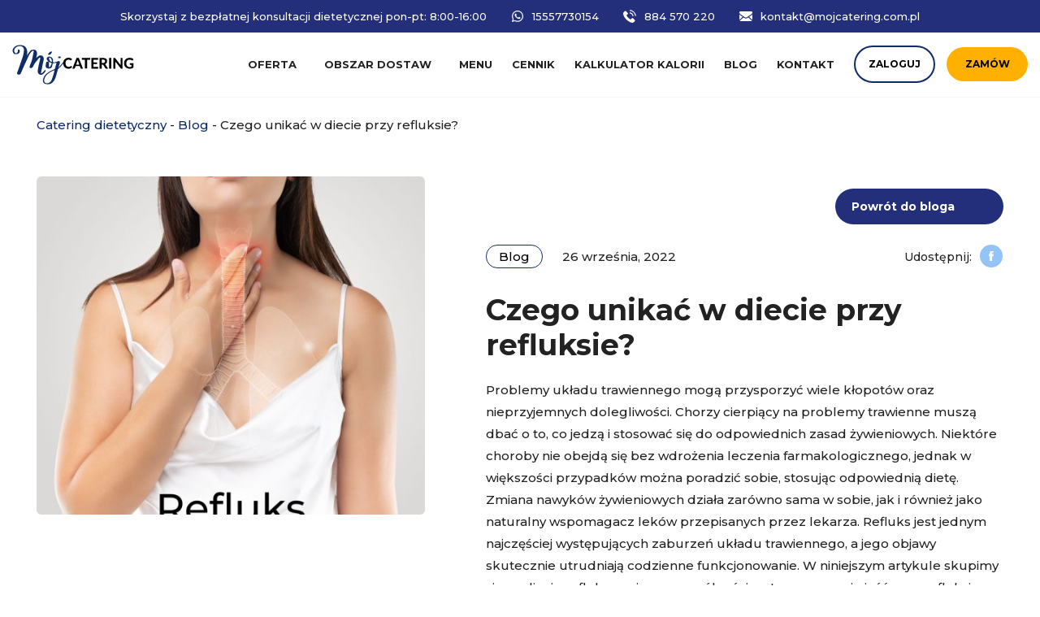

--- FILE ---
content_type: text/html; charset=UTF-8
request_url: https://mojcatering.com.pl/blog/czego-unikac-w-diecie-przy-refluksie/
body_size: 43230
content:
<!DOCTYPE html>
<html lang="pl-PL" prefix="og: https://ogp.me/ns#">
	<head><script>if(navigator.userAgent.match(/MSIE|Internet Explorer/i)||navigator.userAgent.match(/Trident\/7\..*?rv:11/i)){var href=document.location.href;if(!href.match(/[?&]nowprocket/)){if(href.indexOf("?")==-1){if(href.indexOf("#")==-1){document.location.href=href+"?nowprocket=1"}else{document.location.href=href.replace("#","?nowprocket=1#")}}else{if(href.indexOf("#")==-1){document.location.href=href+"&nowprocket=1"}else{document.location.href=href.replace("#","&nowprocket=1#")}}}}</script><script>(()=>{class RocketLazyLoadScripts{constructor(){this.v="2.0.4",this.userEvents=["keydown","keyup","mousedown","mouseup","mousemove","mouseover","mouseout","touchmove","touchstart","touchend","touchcancel","wheel","click","dblclick","input"],this.attributeEvents=["onblur","onclick","oncontextmenu","ondblclick","onfocus","onmousedown","onmouseenter","onmouseleave","onmousemove","onmouseout","onmouseover","onmouseup","onmousewheel","onscroll","onsubmit"]}async t(){this.i(),this.o(),/iP(ad|hone)/.test(navigator.userAgent)&&this.h(),this.u(),this.l(this),this.m(),this.k(this),this.p(this),this._(),await Promise.all([this.R(),this.L()]),this.lastBreath=Date.now(),this.S(this),this.P(),this.D(),this.O(),this.M(),await this.C(this.delayedScripts.normal),await this.C(this.delayedScripts.defer),await this.C(this.delayedScripts.async),await this.T(),await this.F(),await this.j(),await this.A(),window.dispatchEvent(new Event("rocket-allScriptsLoaded")),this.everythingLoaded=!0,this.lastTouchEnd&&await new Promise(t=>setTimeout(t,500-Date.now()+this.lastTouchEnd)),this.I(),this.H(),this.U(),this.W()}i(){this.CSPIssue=sessionStorage.getItem("rocketCSPIssue"),document.addEventListener("securitypolicyviolation",t=>{this.CSPIssue||"script-src-elem"!==t.violatedDirective||"data"!==t.blockedURI||(this.CSPIssue=!0,sessionStorage.setItem("rocketCSPIssue",!0))},{isRocket:!0})}o(){window.addEventListener("pageshow",t=>{this.persisted=t.persisted,this.realWindowLoadedFired=!0},{isRocket:!0}),window.addEventListener("pagehide",()=>{this.onFirstUserAction=null},{isRocket:!0})}h(){let t;function e(e){t=e}window.addEventListener("touchstart",e,{isRocket:!0}),window.addEventListener("touchend",function i(o){o.changedTouches[0]&&t.changedTouches[0]&&Math.abs(o.changedTouches[0].pageX-t.changedTouches[0].pageX)<10&&Math.abs(o.changedTouches[0].pageY-t.changedTouches[0].pageY)<10&&o.timeStamp-t.timeStamp<200&&(window.removeEventListener("touchstart",e,{isRocket:!0}),window.removeEventListener("touchend",i,{isRocket:!0}),"INPUT"===o.target.tagName&&"text"===o.target.type||(o.target.dispatchEvent(new TouchEvent("touchend",{target:o.target,bubbles:!0})),o.target.dispatchEvent(new MouseEvent("mouseover",{target:o.target,bubbles:!0})),o.target.dispatchEvent(new PointerEvent("click",{target:o.target,bubbles:!0,cancelable:!0,detail:1,clientX:o.changedTouches[0].clientX,clientY:o.changedTouches[0].clientY})),event.preventDefault()))},{isRocket:!0})}q(t){this.userActionTriggered||("mousemove"!==t.type||this.firstMousemoveIgnored?"keyup"===t.type||"mouseover"===t.type||"mouseout"===t.type||(this.userActionTriggered=!0,this.onFirstUserAction&&this.onFirstUserAction()):this.firstMousemoveIgnored=!0),"click"===t.type&&t.preventDefault(),t.stopPropagation(),t.stopImmediatePropagation(),"touchstart"===this.lastEvent&&"touchend"===t.type&&(this.lastTouchEnd=Date.now()),"click"===t.type&&(this.lastTouchEnd=0),this.lastEvent=t.type,t.composedPath&&t.composedPath()[0].getRootNode()instanceof ShadowRoot&&(t.rocketTarget=t.composedPath()[0]),this.savedUserEvents.push(t)}u(){this.savedUserEvents=[],this.userEventHandler=this.q.bind(this),this.userEvents.forEach(t=>window.addEventListener(t,this.userEventHandler,{passive:!1,isRocket:!0})),document.addEventListener("visibilitychange",this.userEventHandler,{isRocket:!0})}U(){this.userEvents.forEach(t=>window.removeEventListener(t,this.userEventHandler,{passive:!1,isRocket:!0})),document.removeEventListener("visibilitychange",this.userEventHandler,{isRocket:!0}),this.savedUserEvents.forEach(t=>{(t.rocketTarget||t.target).dispatchEvent(new window[t.constructor.name](t.type,t))})}m(){const t="return false",e=Array.from(this.attributeEvents,t=>"data-rocket-"+t),i="["+this.attributeEvents.join("],[")+"]",o="[data-rocket-"+this.attributeEvents.join("],[data-rocket-")+"]",s=(e,i,o)=>{o&&o!==t&&(e.setAttribute("data-rocket-"+i,o),e["rocket"+i]=new Function("event",o),e.setAttribute(i,t))};new MutationObserver(t=>{for(const n of t)"attributes"===n.type&&(n.attributeName.startsWith("data-rocket-")||this.everythingLoaded?n.attributeName.startsWith("data-rocket-")&&this.everythingLoaded&&this.N(n.target,n.attributeName.substring(12)):s(n.target,n.attributeName,n.target.getAttribute(n.attributeName))),"childList"===n.type&&n.addedNodes.forEach(t=>{if(t.nodeType===Node.ELEMENT_NODE)if(this.everythingLoaded)for(const i of[t,...t.querySelectorAll(o)])for(const t of i.getAttributeNames())e.includes(t)&&this.N(i,t.substring(12));else for(const e of[t,...t.querySelectorAll(i)])for(const t of e.getAttributeNames())this.attributeEvents.includes(t)&&s(e,t,e.getAttribute(t))})}).observe(document,{subtree:!0,childList:!0,attributeFilter:[...this.attributeEvents,...e]})}I(){this.attributeEvents.forEach(t=>{document.querySelectorAll("[data-rocket-"+t+"]").forEach(e=>{this.N(e,t)})})}N(t,e){const i=t.getAttribute("data-rocket-"+e);i&&(t.setAttribute(e,i),t.removeAttribute("data-rocket-"+e))}k(t){Object.defineProperty(HTMLElement.prototype,"onclick",{get(){return this.rocketonclick||null},set(e){this.rocketonclick=e,this.setAttribute(t.everythingLoaded?"onclick":"data-rocket-onclick","this.rocketonclick(event)")}})}S(t){function e(e,i){let o=e[i];e[i]=null,Object.defineProperty(e,i,{get:()=>o,set(s){t.everythingLoaded?o=s:e["rocket"+i]=o=s}})}e(document,"onreadystatechange"),e(window,"onload"),e(window,"onpageshow");try{Object.defineProperty(document,"readyState",{get:()=>t.rocketReadyState,set(e){t.rocketReadyState=e},configurable:!0}),document.readyState="loading"}catch(t){console.log("WPRocket DJE readyState conflict, bypassing")}}l(t){this.originalAddEventListener=EventTarget.prototype.addEventListener,this.originalRemoveEventListener=EventTarget.prototype.removeEventListener,this.savedEventListeners=[],EventTarget.prototype.addEventListener=function(e,i,o){o&&o.isRocket||!t.B(e,this)&&!t.userEvents.includes(e)||t.B(e,this)&&!t.userActionTriggered||e.startsWith("rocket-")||t.everythingLoaded?t.originalAddEventListener.call(this,e,i,o):(t.savedEventListeners.push({target:this,remove:!1,type:e,func:i,options:o}),"mouseenter"!==e&&"mouseleave"!==e||t.originalAddEventListener.call(this,e,t.savedUserEvents.push,o))},EventTarget.prototype.removeEventListener=function(e,i,o){o&&o.isRocket||!t.B(e,this)&&!t.userEvents.includes(e)||t.B(e,this)&&!t.userActionTriggered||e.startsWith("rocket-")||t.everythingLoaded?t.originalRemoveEventListener.call(this,e,i,o):t.savedEventListeners.push({target:this,remove:!0,type:e,func:i,options:o})}}J(t,e){this.savedEventListeners=this.savedEventListeners.filter(i=>{let o=i.type,s=i.target||window;return e!==o||t!==s||(this.B(o,s)&&(i.type="rocket-"+o),this.$(i),!1)})}H(){EventTarget.prototype.addEventListener=this.originalAddEventListener,EventTarget.prototype.removeEventListener=this.originalRemoveEventListener,this.savedEventListeners.forEach(t=>this.$(t))}$(t){t.remove?this.originalRemoveEventListener.call(t.target,t.type,t.func,t.options):this.originalAddEventListener.call(t.target,t.type,t.func,t.options)}p(t){let e;function i(e){return t.everythingLoaded?e:e.split(" ").map(t=>"load"===t||t.startsWith("load.")?"rocket-jquery-load":t).join(" ")}function o(o){function s(e){const s=o.fn[e];o.fn[e]=o.fn.init.prototype[e]=function(){return this[0]===window&&t.userActionTriggered&&("string"==typeof arguments[0]||arguments[0]instanceof String?arguments[0]=i(arguments[0]):"object"==typeof arguments[0]&&Object.keys(arguments[0]).forEach(t=>{const e=arguments[0][t];delete arguments[0][t],arguments[0][i(t)]=e})),s.apply(this,arguments),this}}if(o&&o.fn&&!t.allJQueries.includes(o)){const e={DOMContentLoaded:[],"rocket-DOMContentLoaded":[]};for(const t in e)document.addEventListener(t,()=>{e[t].forEach(t=>t())},{isRocket:!0});o.fn.ready=o.fn.init.prototype.ready=function(i){function s(){parseInt(o.fn.jquery)>2?setTimeout(()=>i.bind(document)(o)):i.bind(document)(o)}return"function"==typeof i&&(t.realDomReadyFired?!t.userActionTriggered||t.fauxDomReadyFired?s():e["rocket-DOMContentLoaded"].push(s):e.DOMContentLoaded.push(s)),o([])},s("on"),s("one"),s("off"),t.allJQueries.push(o)}e=o}t.allJQueries=[],o(window.jQuery),Object.defineProperty(window,"jQuery",{get:()=>e,set(t){o(t)}})}P(){const t=new Map;document.write=document.writeln=function(e){const i=document.currentScript,o=document.createRange(),s=i.parentElement;let n=t.get(i);void 0===n&&(n=i.nextSibling,t.set(i,n));const c=document.createDocumentFragment();o.setStart(c,0),c.appendChild(o.createContextualFragment(e)),s.insertBefore(c,n)}}async R(){return new Promise(t=>{this.userActionTriggered?t():this.onFirstUserAction=t})}async L(){return new Promise(t=>{document.addEventListener("DOMContentLoaded",()=>{this.realDomReadyFired=!0,t()},{isRocket:!0})})}async j(){return this.realWindowLoadedFired?Promise.resolve():new Promise(t=>{window.addEventListener("load",t,{isRocket:!0})})}M(){this.pendingScripts=[];this.scriptsMutationObserver=new MutationObserver(t=>{for(const e of t)e.addedNodes.forEach(t=>{"SCRIPT"!==t.tagName||t.noModule||t.isWPRocket||this.pendingScripts.push({script:t,promise:new Promise(e=>{const i=()=>{const i=this.pendingScripts.findIndex(e=>e.script===t);i>=0&&this.pendingScripts.splice(i,1),e()};t.addEventListener("load",i,{isRocket:!0}),t.addEventListener("error",i,{isRocket:!0}),setTimeout(i,1e3)})})})}),this.scriptsMutationObserver.observe(document,{childList:!0,subtree:!0})}async F(){await this.X(),this.pendingScripts.length?(await this.pendingScripts[0].promise,await this.F()):this.scriptsMutationObserver.disconnect()}D(){this.delayedScripts={normal:[],async:[],defer:[]},document.querySelectorAll("script[type$=rocketlazyloadscript]").forEach(t=>{t.hasAttribute("data-rocket-src")?t.hasAttribute("async")&&!1!==t.async?this.delayedScripts.async.push(t):t.hasAttribute("defer")&&!1!==t.defer||"module"===t.getAttribute("data-rocket-type")?this.delayedScripts.defer.push(t):this.delayedScripts.normal.push(t):this.delayedScripts.normal.push(t)})}async _(){await this.L();let t=[];document.querySelectorAll("script[type$=rocketlazyloadscript][data-rocket-src]").forEach(e=>{let i=e.getAttribute("data-rocket-src");if(i&&!i.startsWith("data:")){i.startsWith("//")&&(i=location.protocol+i);try{const o=new URL(i).origin;o!==location.origin&&t.push({src:o,crossOrigin:e.crossOrigin||"module"===e.getAttribute("data-rocket-type")})}catch(t){}}}),t=[...new Map(t.map(t=>[JSON.stringify(t),t])).values()],this.Y(t,"preconnect")}async G(t){if(await this.K(),!0!==t.noModule||!("noModule"in HTMLScriptElement.prototype))return new Promise(e=>{let i;function o(){(i||t).setAttribute("data-rocket-status","executed"),e()}try{if(navigator.userAgent.includes("Firefox/")||""===navigator.vendor||this.CSPIssue)i=document.createElement("script"),[...t.attributes].forEach(t=>{let e=t.nodeName;"type"!==e&&("data-rocket-type"===e&&(e="type"),"data-rocket-src"===e&&(e="src"),i.setAttribute(e,t.nodeValue))}),t.text&&(i.text=t.text),t.nonce&&(i.nonce=t.nonce),i.hasAttribute("src")?(i.addEventListener("load",o,{isRocket:!0}),i.addEventListener("error",()=>{i.setAttribute("data-rocket-status","failed-network"),e()},{isRocket:!0}),setTimeout(()=>{i.isConnected||e()},1)):(i.text=t.text,o()),i.isWPRocket=!0,t.parentNode.replaceChild(i,t);else{const i=t.getAttribute("data-rocket-type"),s=t.getAttribute("data-rocket-src");i?(t.type=i,t.removeAttribute("data-rocket-type")):t.removeAttribute("type"),t.addEventListener("load",o,{isRocket:!0}),t.addEventListener("error",i=>{this.CSPIssue&&i.target.src.startsWith("data:")?(console.log("WPRocket: CSP fallback activated"),t.removeAttribute("src"),this.G(t).then(e)):(t.setAttribute("data-rocket-status","failed-network"),e())},{isRocket:!0}),s?(t.fetchPriority="high",t.removeAttribute("data-rocket-src"),t.src=s):t.src="data:text/javascript;base64,"+window.btoa(unescape(encodeURIComponent(t.text)))}}catch(i){t.setAttribute("data-rocket-status","failed-transform"),e()}});t.setAttribute("data-rocket-status","skipped")}async C(t){const e=t.shift();return e?(e.isConnected&&await this.G(e),this.C(t)):Promise.resolve()}O(){this.Y([...this.delayedScripts.normal,...this.delayedScripts.defer,...this.delayedScripts.async],"preload")}Y(t,e){this.trash=this.trash||[];let i=!0;var o=document.createDocumentFragment();t.forEach(t=>{const s=t.getAttribute&&t.getAttribute("data-rocket-src")||t.src;if(s&&!s.startsWith("data:")){const n=document.createElement("link");n.href=s,n.rel=e,"preconnect"!==e&&(n.as="script",n.fetchPriority=i?"high":"low"),t.getAttribute&&"module"===t.getAttribute("data-rocket-type")&&(n.crossOrigin=!0),t.crossOrigin&&(n.crossOrigin=t.crossOrigin),t.integrity&&(n.integrity=t.integrity),t.nonce&&(n.nonce=t.nonce),o.appendChild(n),this.trash.push(n),i=!1}}),document.head.appendChild(o)}W(){this.trash.forEach(t=>t.remove())}async T(){try{document.readyState="interactive"}catch(t){}this.fauxDomReadyFired=!0;try{await this.K(),this.J(document,"readystatechange"),document.dispatchEvent(new Event("rocket-readystatechange")),await this.K(),document.rocketonreadystatechange&&document.rocketonreadystatechange(),await this.K(),this.J(document,"DOMContentLoaded"),document.dispatchEvent(new Event("rocket-DOMContentLoaded")),await this.K(),this.J(window,"DOMContentLoaded"),window.dispatchEvent(new Event("rocket-DOMContentLoaded"))}catch(t){console.error(t)}}async A(){try{document.readyState="complete"}catch(t){}try{await this.K(),this.J(document,"readystatechange"),document.dispatchEvent(new Event("rocket-readystatechange")),await this.K(),document.rocketonreadystatechange&&document.rocketonreadystatechange(),await this.K(),this.J(window,"load"),window.dispatchEvent(new Event("rocket-load")),await this.K(),window.rocketonload&&window.rocketonload(),await this.K(),this.allJQueries.forEach(t=>t(window).trigger("rocket-jquery-load")),await this.K(),this.J(window,"pageshow");const t=new Event("rocket-pageshow");t.persisted=this.persisted,window.dispatchEvent(t),await this.K(),window.rocketonpageshow&&window.rocketonpageshow({persisted:this.persisted})}catch(t){console.error(t)}}async K(){Date.now()-this.lastBreath>45&&(await this.X(),this.lastBreath=Date.now())}async X(){return document.hidden?new Promise(t=>setTimeout(t)):new Promise(t=>requestAnimationFrame(t))}B(t,e){return e===document&&"readystatechange"===t||(e===document&&"DOMContentLoaded"===t||(e===window&&"DOMContentLoaded"===t||(e===window&&"load"===t||e===window&&"pageshow"===t)))}static run(){(new RocketLazyLoadScripts).t()}}RocketLazyLoadScripts.run()})();</script>
<title>Refluks - czego unikać w diecie? Porady dla chorych</title>
<link data-rocket-prefetch href="https://www.googletagmanager.com" rel="dns-prefetch">
<link data-rocket-prefetch href="https://consent.cookiebot.com" rel="dns-prefetch">
<link data-rocket-prefetch href="https://connect.facebook.net" rel="dns-prefetch">
<link data-rocket-prefetch href="https://fonts.googleapis.com" rel="dns-prefetch"><link rel="preload" data-rocket-preload as="image" href="https://mojcatering.com.pl/wp-content/uploads/2022/09/SIBO-8-537x467.jpg" imagesrcset="https://mojcatering.com.pl/wp-content/uploads/2022/09/SIBO-8-537x467.jpg 537w, https://mojcatering.com.pl/wp-content/uploads/2022/09/SIBO-8-430x374.jpg 430w, https://mojcatering.com.pl/wp-content/uploads/2022/09/SIBO-8-345x299.jpg 345w, https://mojcatering.com.pl/wp-content/uploads/2022/09/SIBO-8-444x386.jpg 444w, https://mojcatering.com.pl/wp-content/uploads/2022/09/SIBO-8-45x39.jpg 45w, https://mojcatering.com.pl/wp-content/uploads/2022/09/SIBO-8-171x149.jpg 171w, https://mojcatering.com.pl/wp-content/uploads/2022/09/SIBO-8-404x350.jpg 404w" imagesizes="(max-width: 537px) 100vw, 537px" fetchpriority="high">
		
<!-- Google Tag Manager for WordPress by gtm4wp.com -->
<script data-cfasync="false" data-pagespeed-no-defer data-cookieconsent="ignore">
	var gtm4wp_datalayer_name = "dataLayer";
	var dataLayer = dataLayer || [];
</script>
<!-- End Google Tag Manager for WordPress by gtm4wp.com -->
<!-- Optymalizacja wyszukiwarek według Rank Math PRO - https://rankmath.com/ -->
<meta name="description" content="Refluks – czego unikać w diecie? Przede wszystkim kwaśnych i ostrych potraw, alkoholu i napoi gazowanych. Zobacz naszą pełną listę produktów zakazanych."/>
<meta name="robots" content="follow, index, max-snippet:-1, max-video-preview:-1, max-image-preview:large"/>
<link rel="canonical" href="https://mojcatering.com.pl/blog/czego-unikac-w-diecie-przy-refluksie/" />
<meta property="og:locale" content="pl_PL" />
<meta property="og:type" content="article" />
<meta property="og:title" content="Refluks - czego unikać w diecie? Porady dla chorych" />
<meta property="og:description" content="Refluks – czego unikać w diecie? Przede wszystkim kwaśnych i ostrych potraw, alkoholu i napoi gazowanych. Zobacz naszą pełną listę produktów zakazanych." />
<meta property="og:url" content="https://mojcatering.com.pl/blog/czego-unikac-w-diecie-przy-refluksie/" />
<meta property="og:site_name" content="MójCatering" />
<meta property="article:section" content="Blog" />
<meta property="og:updated_time" content="2024-05-02T01:51:57+02:00" />
<meta property="og:image" content="https://mojcatering.com.pl/wp-content/uploads/2022/09/SIBO-8.jpg" />
<meta property="og:image:secure_url" content="https://mojcatering.com.pl/wp-content/uploads/2022/09/SIBO-8.jpg" />
<meta property="og:image:width" content="1200" />
<meta property="og:image:height" content="1200" />
<meta property="og:image:alt" content="jakich potraw unikać przy refluksie" />
<meta property="og:image:type" content="image/jpeg" />
<meta property="article:published_time" content="2022-09-26T12:34:45+02:00" />
<meta property="article:modified_time" content="2024-05-02T01:51:57+02:00" />
<meta name="twitter:card" content="summary_large_image" />
<meta name="twitter:title" content="Refluks - czego unikać w diecie? Porady dla chorych" />
<meta name="twitter:description" content="Refluks – czego unikać w diecie? Przede wszystkim kwaśnych i ostrych potraw, alkoholu i napoi gazowanych. Zobacz naszą pełną listę produktów zakazanych." />
<meta name="twitter:image" content="https://mojcatering.com.pl/wp-content/uploads/2022/09/SIBO-8.jpg" />
<meta name="twitter:label1" content="Napisane przez" />
<meta name="twitter:data1" content="Katarzyna Czarkowska" />
<meta name="twitter:label2" content="Czas czytania" />
<meta name="twitter:data2" content="4 minuty" />
<script type="application/ld+json" class="rank-math-schema-pro">{"@context":"https://schema.org","@graph":[{"@type":"Organization","@id":"https://mojcatering.com.pl/#organization","name":"M\u00f3jCatering","logo":{"@type":"ImageObject","@id":"https://mojcatering.com.pl/#logo","url":"https://mojcatering.com.pl/wp-content/uploads/2021/12/mojcatering_logo.png","contentUrl":"https://mojcatering.com.pl/wp-content/uploads/2021/12/mojcatering_logo.png","caption":"M\u00f3jCatering","inLanguage":"pl-PL","width":"271","height":"75"}},{"@type":"WebSite","@id":"https://mojcatering.com.pl/#website","url":"https://mojcatering.com.pl","name":"M\u00f3jCatering","publisher":{"@id":"https://mojcatering.com.pl/#organization"},"inLanguage":"pl-PL"},{"@type":"ImageObject","@id":"https://mojcatering.com.pl/wp-content/uploads/2022/09/SIBO-8.jpg","url":"https://mojcatering.com.pl/wp-content/uploads/2022/09/SIBO-8.jpg","width":"1200","height":"1200","caption":"jakich potraw unika\u0107 przy refluksie","inLanguage":"pl-PL"},{"@type":"BreadcrumbList","@id":"https://mojcatering.com.pl/blog/czego-unikac-w-diecie-przy-refluksie/#breadcrumb","itemListElement":[{"@type":"ListItem","position":"1","item":{"@id":"https://mojcatering.com.pl","name":"Catering dietetyczny"}},{"@type":"ListItem","position":"2","item":{"@id":"https://mojcatering.com.pl/blog/","name":"Blog"}},{"@type":"ListItem","position":"3","item":{"@id":"https://mojcatering.com.pl/blog/czego-unikac-w-diecie-przy-refluksie/","name":"Czego unika\u0107 w diecie przy refluksie?"}}]},{"@type":"WebPage","@id":"https://mojcatering.com.pl/blog/czego-unikac-w-diecie-przy-refluksie/#webpage","url":"https://mojcatering.com.pl/blog/czego-unikac-w-diecie-przy-refluksie/","name":"Refluks - czego unika\u0107 w diecie? Porady dla chorych","datePublished":"2022-09-26T12:34:45+02:00","dateModified":"2024-05-02T01:51:57+02:00","isPartOf":{"@id":"https://mojcatering.com.pl/#website"},"primaryImageOfPage":{"@id":"https://mojcatering.com.pl/wp-content/uploads/2022/09/SIBO-8.jpg"},"inLanguage":"pl-PL","breadcrumb":{"@id":"https://mojcatering.com.pl/blog/czego-unikac-w-diecie-przy-refluksie/#breadcrumb"}},{"@type":"Person","@id":"https://mojcatering.com.pl/author/kasia/","name":"Katarzyna Czarkowska","url":"https://mojcatering.com.pl/author/kasia/","image":{"@type":"ImageObject","@id":"https://secure.gravatar.com/avatar/f470089dc2cb8f270840caa91cadc415c91abfa840ac66e72a6d3267d56e1b4d?s=96&amp;d=mm&amp;r=g","url":"https://secure.gravatar.com/avatar/f470089dc2cb8f270840caa91cadc415c91abfa840ac66e72a6d3267d56e1b4d?s=96&amp;d=mm&amp;r=g","caption":"Katarzyna Czarkowska","inLanguage":"pl-PL"},"sameAs":["https://mojcatering.com.pl"],"worksFor":{"@id":"https://mojcatering.com.pl/#organization"}},{"@type":"BlogPosting","headline":"Refluks - czego unika\u0107 w diecie? Porady dla chorych","datePublished":"2022-09-26T12:34:45+02:00","dateModified":"2024-05-02T01:51:57+02:00","articleSection":"Blog","author":{"@id":"https://mojcatering.com.pl/author/kasia/","name":"Katarzyna Czarkowska"},"publisher":{"@id":"https://mojcatering.com.pl/#organization"},"description":"Refluks \u2013 czego unika\u0107 w diecie? Przede wszystkim kwa\u015bnych i ostrych potraw, alkoholu i napoi gazowanych. Zobacz nasz\u0105 pe\u0142n\u0105 list\u0119 produkt\u00f3w zakazanych.","name":"Refluks - czego unika\u0107 w diecie? Porady dla chorych","@id":"https://mojcatering.com.pl/blog/czego-unikac-w-diecie-przy-refluksie/#richSnippet","isPartOf":{"@id":"https://mojcatering.com.pl/blog/czego-unikac-w-diecie-przy-refluksie/#webpage"},"image":{"@id":"https://mojcatering.com.pl/wp-content/uploads/2022/09/SIBO-8.jpg"},"inLanguage":"pl-PL","mainEntityOfPage":{"@id":"https://mojcatering.com.pl/blog/czego-unikac-w-diecie-przy-refluksie/#webpage"}}]}</script>
<!-- /Wtyczka Rank Math WordPress SEO -->

<style id='wp-img-auto-sizes-contain-inline-css' type='text/css'>
img:is([sizes=auto i],[sizes^="auto," i]){contain-intrinsic-size:3000px 1500px}
/*# sourceURL=wp-img-auto-sizes-contain-inline-css */
</style>
<style id='classic-theme-styles-inline-css' type='text/css'>
/*! This file is auto-generated */
.wp-block-button__link{color:#fff;background-color:#32373c;border-radius:9999px;box-shadow:none;text-decoration:none;padding:calc(.667em + 2px) calc(1.333em + 2px);font-size:1.125em}.wp-block-file__button{background:#32373c;color:#fff;text-decoration:none}
/*# sourceURL=/wp-includes/css/classic-themes.min.css */
</style>
<link rel='stylesheet' id='kk-star-ratings-css' href='https://mojcatering.com.pl/wp-content/cache/background-css/1/mojcatering.com.pl/wp-content/plugins/kk-star-ratings/src/core/public/css/kk-star-ratings.min.css?ver=5.4.10.2&wpr_t=1769095051' type='text/css' media='all' />
<link data-minify="1" rel='stylesheet' id='mc-grid-system-css' href='https://mojcatering.com.pl/wp-content/cache/min/1/wp-content/themes/mojcatering/assets/css/grid.css?ver=1768575825' type='text/css' media='all' />
<link data-minify="1" rel='stylesheet' id='mc-component-button-css' href='https://mojcatering.com.pl/wp-content/cache/background-css/1/mojcatering.com.pl/wp-content/cache/min/1/wp-content/themes/mojcatering/assets/css/components/button.css?ver=1768575825&wpr_t=1769095051' type='text/css' media='all' />
<link data-minify="1" rel='stylesheet' id='style-css' href='https://mojcatering.com.pl/wp-content/cache/background-css/1/mojcatering.com.pl/wp-content/cache/min/1/wp-content/themes/mojcatering/style.css?ver=1768575825&wpr_t=1769095051' type='text/css' media='all' />
<link data-minify="1" rel='stylesheet' id='mc-component-tile-css' href='https://mojcatering.com.pl/wp-content/cache/min/1/wp-content/themes/mojcatering/assets/css/components/tile.css?ver=1768575825' type='text/css' media='all' />
<link data-minify="1" rel='stylesheet' id='mc-single-post-css' href='https://mojcatering.com.pl/wp-content/cache/background-css/1/mojcatering.com.pl/wp-content/cache/min/1/wp-content/themes/mojcatering/assets/css/single/post.css?ver=1768575833&wpr_t=1769095051' type='text/css' media='all' />
<link data-minify="1" rel='stylesheet' id='slicknav-css' href='https://mojcatering.com.pl/wp-content/cache/min/1/wp-content/themes/mojcatering/assets/css/components/slicknav.css?ver=1768575825' type='text/css' media='all' />
<link data-minify="1" rel='stylesheet' id='wpdiscuz-frontend-css-css' href='https://mojcatering.com.pl/wp-content/cache/background-css/1/mojcatering.com.pl/wp-content/cache/min/1/wp-content/plugins/wpdiscuz/themes/default/style.css?ver=1768575833&wpr_t=1769095051' type='text/css' media='all' />
<style id='wpdiscuz-frontend-css-inline-css' type='text/css'>
 #wpdcom .wpd-blog-administrator .wpd-comment-label{color:#ffffff;background-color:#37475d;border:none}#wpdcom .wpd-blog-administrator .wpd-comment-author, #wpdcom .wpd-blog-administrator .wpd-comment-author a{color:#37475d}#wpdcom.wpd-layout-1 .wpd-comment .wpd-blog-administrator .wpd-avatar img{border-color:#37475d}#wpdcom.wpd-layout-2 .wpd-comment.wpd-reply .wpd-comment-wrap.wpd-blog-administrator{border-left:3px solid #37475d}#wpdcom.wpd-layout-2 .wpd-comment .wpd-blog-administrator .wpd-avatar img{border-bottom-color:#37475d}#wpdcom.wpd-layout-3 .wpd-blog-administrator .wpd-comment-subheader{border-top:1px dashed #37475d}#wpdcom.wpd-layout-3 .wpd-reply .wpd-blog-administrator .wpd-comment-right{border-left:1px solid #37475d}#wpdcom .wpd-blog-editor .wpd-comment-label{color:#ffffff;background-color:#37475d;border:none}#wpdcom .wpd-blog-editor .wpd-comment-author, #wpdcom .wpd-blog-editor .wpd-comment-author a{color:#37475d}#wpdcom.wpd-layout-1 .wpd-comment .wpd-blog-editor .wpd-avatar img{border-color:#37475d}#wpdcom.wpd-layout-2 .wpd-comment.wpd-reply .wpd-comment-wrap.wpd-blog-editor{border-left:3px solid #37475d}#wpdcom.wpd-layout-2 .wpd-comment .wpd-blog-editor .wpd-avatar img{border-bottom-color:#37475d}#wpdcom.wpd-layout-3 .wpd-blog-editor .wpd-comment-subheader{border-top:1px dashed #37475d}#wpdcom.wpd-layout-3 .wpd-reply .wpd-blog-editor .wpd-comment-right{border-left:1px solid #37475d}#wpdcom .wpd-blog-author .wpd-comment-label{color:#ffffff;background-color:#37475d;border:none}#wpdcom .wpd-blog-author .wpd-comment-author, #wpdcom .wpd-blog-author .wpd-comment-author a{color:#37475d}#wpdcom.wpd-layout-1 .wpd-comment .wpd-blog-author .wpd-avatar img{border-color:#37475d}#wpdcom.wpd-layout-2 .wpd-comment .wpd-blog-author .wpd-avatar img{border-bottom-color:#37475d}#wpdcom.wpd-layout-3 .wpd-blog-author .wpd-comment-subheader{border-top:1px dashed #37475d}#wpdcom.wpd-layout-3 .wpd-reply .wpd-blog-author .wpd-comment-right{border-left:1px solid #37475d}#wpdcom .wpd-blog-contributor .wpd-comment-label{color:#ffffff;background-color:#37475d;border:none}#wpdcom .wpd-blog-contributor .wpd-comment-author, #wpdcom .wpd-blog-contributor .wpd-comment-author a{color:#37475d}#wpdcom.wpd-layout-1 .wpd-comment .wpd-blog-contributor .wpd-avatar img{border-color:#37475d}#wpdcom.wpd-layout-2 .wpd-comment .wpd-blog-contributor .wpd-avatar img{border-bottom-color:#37475d}#wpdcom.wpd-layout-3 .wpd-blog-contributor .wpd-comment-subheader{border-top:1px dashed #37475d}#wpdcom.wpd-layout-3 .wpd-reply .wpd-blog-contributor .wpd-comment-right{border-left:1px solid #37475d}#wpdcom .wpd-blog-subscriber .wpd-comment-label{color:#ffffff;background-color:#37475d;border:none}#wpdcom .wpd-blog-subscriber .wpd-comment-author, #wpdcom .wpd-blog-subscriber .wpd-comment-author a{color:#37475d}#wpdcom.wpd-layout-2 .wpd-comment .wpd-blog-subscriber .wpd-avatar img{border-bottom-color:#37475d}#wpdcom.wpd-layout-3 .wpd-blog-subscriber .wpd-comment-subheader{border-top:1px dashed #37475d}#wpdcom .wpd-blog-bookly_supervisor .wpd-comment-label{color:#ffffff;background-color:#37475d;border:none}#wpdcom .wpd-blog-bookly_supervisor .wpd-comment-author, #wpdcom .wpd-blog-bookly_supervisor .wpd-comment-author a{color:#37475d}#wpdcom.wpd-layout-1 .wpd-comment .wpd-blog-bookly_supervisor .wpd-avatar img{border-color:#37475d}#wpdcom.wpd-layout-2 .wpd-comment .wpd-blog-bookly_supervisor .wpd-avatar img{border-bottom-color:#37475d}#wpdcom.wpd-layout-3 .wpd-blog-bookly_supervisor .wpd-comment-subheader{border-top:1px dashed #37475d}#wpdcom.wpd-layout-3 .wpd-reply .wpd-blog-bookly_supervisor .wpd-comment-right{border-left:1px solid #37475d}#wpdcom .wpd-blog-bookly_administrator .wpd-comment-label{color:#ffffff;background-color:#37475d;border:none}#wpdcom .wpd-blog-bookly_administrator .wpd-comment-author, #wpdcom .wpd-blog-bookly_administrator .wpd-comment-author a{color:#37475d}#wpdcom.wpd-layout-1 .wpd-comment .wpd-blog-bookly_administrator .wpd-avatar img{border-color:#37475d}#wpdcom.wpd-layout-2 .wpd-comment .wpd-blog-bookly_administrator .wpd-avatar img{border-bottom-color:#37475d}#wpdcom.wpd-layout-3 .wpd-blog-bookly_administrator .wpd-comment-subheader{border-top:1px dashed #37475d}#wpdcom.wpd-layout-3 .wpd-reply .wpd-blog-bookly_administrator .wpd-comment-right{border-left:1px solid #37475d}#wpdcom .wpd-blog-translator .wpd-comment-label{color:#ffffff;background-color:#00B38F;border:none}#wpdcom .wpd-blog-translator .wpd-comment-author, #wpdcom .wpd-blog-translator .wpd-comment-author a{color:#00B38F}#wpdcom.wpd-layout-1 .wpd-comment .wpd-blog-translator .wpd-avatar img{border-color:#00B38F}#wpdcom.wpd-layout-2 .wpd-comment .wpd-blog-translator .wpd-avatar img{border-bottom-color:#00B38F}#wpdcom.wpd-layout-3 .wpd-blog-translator .wpd-comment-subheader{border-top:1px dashed #00B38F}#wpdcom.wpd-layout-3 .wpd-reply .wpd-blog-translator .wpd-comment-right{border-left:1px solid #00B38F}#wpdcom .wpd-blog-customer .wpd-comment-label{color:#ffffff;background-color:#00B38F;border:none}#wpdcom .wpd-blog-customer .wpd-comment-author, #wpdcom .wpd-blog-customer .wpd-comment-author a{color:#00B38F}#wpdcom.wpd-layout-1 .wpd-comment .wpd-blog-customer .wpd-avatar img{border-color:#00B38F}#wpdcom.wpd-layout-2 .wpd-comment .wpd-blog-customer .wpd-avatar img{border-bottom-color:#00B38F}#wpdcom.wpd-layout-3 .wpd-blog-customer .wpd-comment-subheader{border-top:1px dashed #00B38F}#wpdcom.wpd-layout-3 .wpd-reply .wpd-blog-customer .wpd-comment-right{border-left:1px solid #00B38F}#wpdcom .wpd-blog-shop_manager .wpd-comment-label{color:#ffffff;background-color:#00B38F;border:none}#wpdcom .wpd-blog-shop_manager .wpd-comment-author, #wpdcom .wpd-blog-shop_manager .wpd-comment-author a{color:#00B38F}#wpdcom.wpd-layout-1 .wpd-comment .wpd-blog-shop_manager .wpd-avatar img{border-color:#00B38F}#wpdcom.wpd-layout-2 .wpd-comment .wpd-blog-shop_manager .wpd-avatar img{border-bottom-color:#00B38F}#wpdcom.wpd-layout-3 .wpd-blog-shop_manager .wpd-comment-subheader{border-top:1px dashed #00B38F}#wpdcom.wpd-layout-3 .wpd-reply .wpd-blog-shop_manager .wpd-comment-right{border-left:1px solid #00B38F}#wpdcom .wpd-blog-post_author .wpd-comment-label{color:#ffffff;background-color:#37475d;border:none}#wpdcom .wpd-blog-post_author .wpd-comment-author, #wpdcom .wpd-blog-post_author .wpd-comment-author a{color:#37475d}#wpdcom .wpd-blog-post_author .wpd-avatar img{border-color:#37475d}#wpdcom.wpd-layout-1 .wpd-comment .wpd-blog-post_author .wpd-avatar img{border-color:#37475d}#wpdcom.wpd-layout-2 .wpd-comment.wpd-reply .wpd-comment-wrap.wpd-blog-post_author{border-left:3px solid #37475d}#wpdcom.wpd-layout-2 .wpd-comment .wpd-blog-post_author .wpd-avatar img{border-bottom-color:#37475d}#wpdcom.wpd-layout-3 .wpd-blog-post_author .wpd-comment-subheader{border-top:1px dashed #37475d}#wpdcom.wpd-layout-3 .wpd-reply .wpd-blog-post_author .wpd-comment-right{border-left:1px solid #37475d}#wpdcom .wpd-blog-guest .wpd-comment-label{color:#ffffff;background-color:#37475d;border:none}#wpdcom .wpd-blog-guest .wpd-comment-author, #wpdcom .wpd-blog-guest .wpd-comment-author a{color:#37475d}#wpdcom.wpd-layout-3 .wpd-blog-guest .wpd-comment-subheader{border-top:1px dashed #37475d}#comments, #respond, .comments-area, #wpdcom{}#wpdcom .ql-editor > *{color:#777777}#wpdcom .ql-editor::before{}#wpdcom .ql-toolbar{border:1px solid #DDDDDD;border-top:none}#wpdcom .ql-container{border:1px solid #DDDDDD;border-bottom:none}#wpdcom .wpd-form-row .wpdiscuz-item input[type="text"], #wpdcom .wpd-form-row .wpdiscuz-item input[type="email"], #wpdcom .wpd-form-row .wpdiscuz-item input[type="url"], #wpdcom .wpd-form-row .wpdiscuz-item input[type="color"], #wpdcom .wpd-form-row .wpdiscuz-item input[type="date"], #wpdcom .wpd-form-row .wpdiscuz-item input[type="datetime"], #wpdcom .wpd-form-row .wpdiscuz-item input[type="datetime-local"], #wpdcom .wpd-form-row .wpdiscuz-item input[type="month"], #wpdcom .wpd-form-row .wpdiscuz-item input[type="number"], #wpdcom .wpd-form-row .wpdiscuz-item input[type="time"], #wpdcom textarea, #wpdcom select{border:1px solid #DDDDDD;color:#777777}#wpdcom .wpd-form-row .wpdiscuz-item textarea{border:1px solid #DDDDDD}#wpdcom input::placeholder, #wpdcom textarea::placeholder, #wpdcom input::-moz-placeholder, #wpdcom textarea::-webkit-input-placeholder{}#wpdcom .wpd-comment-text{color:#777777}#wpdcom .wpd-thread-head .wpd-thread-info{border-bottom:2px solid #37475d}#wpdcom .wpd-thread-head .wpd-thread-info.wpd-reviews-tab svg{fill:#37475d}#wpdcom .wpd-thread-head .wpdiscuz-user-settings{border-bottom:2px solid #37475d}#wpdcom .wpd-thread-head .wpdiscuz-user-settings:hover{color:#37475d}#wpdcom .wpd-comment .wpd-follow-link:hover{color:#37475d}#wpdcom .wpd-comment-status .wpd-sticky{color:#37475d}#wpdcom .wpd-thread-filter .wpdf-active{color:#37475d;border-bottom-color:#37475d}#wpdcom .wpd-comment-info-bar{border:1px dashed #5f6c7e;background:#ebedef}#wpdcom .wpd-comment-info-bar .wpd-current-view i{color:#37475d}#wpdcom .wpd-filter-view-all:hover{background:#37475d}#wpdcom .wpdiscuz-item .wpdiscuz-rating > label{color:#DDDDDD}#wpdcom .wpdiscuz-item .wpdiscuz-rating:not(:checked) > label:hover, .wpdiscuz-rating:not(:checked) > label:hover ~ label{}#wpdcom .wpdiscuz-item .wpdiscuz-rating > input ~ label:hover, #wpdcom .wpdiscuz-item .wpdiscuz-rating > input:not(:checked) ~ label:hover ~ label, #wpdcom .wpdiscuz-item .wpdiscuz-rating > input:not(:checked) ~ label:hover ~ label{color:#FFED85}#wpdcom .wpdiscuz-item .wpdiscuz-rating > input:checked ~ label:hover, #wpdcom .wpdiscuz-item .wpdiscuz-rating > input:checked ~ label:hover, #wpdcom .wpdiscuz-item .wpdiscuz-rating > label:hover ~ input:checked ~ label, #wpdcom .wpdiscuz-item .wpdiscuz-rating > input:checked + label:hover ~ label, #wpdcom .wpdiscuz-item .wpdiscuz-rating > input:checked ~ label:hover ~ label, .wpd-custom-field .wcf-active-star, #wpdcom .wpdiscuz-item .wpdiscuz-rating > input:checked ~ label{color:#FFD700}#wpd-post-rating .wpd-rating-wrap .wpd-rating-stars svg .wpd-star{fill:#DDDDDD}#wpd-post-rating .wpd-rating-wrap .wpd-rating-stars svg .wpd-active{fill:#FFD700}#wpd-post-rating .wpd-rating-wrap .wpd-rate-starts svg .wpd-star{fill:#DDDDDD}#wpd-post-rating .wpd-rating-wrap .wpd-rate-starts:hover svg .wpd-star{fill:#FFED85}#wpd-post-rating.wpd-not-rated .wpd-rating-wrap .wpd-rate-starts svg:hover ~ svg .wpd-star{fill:#DDDDDD}.wpdiscuz-post-rating-wrap .wpd-rating .wpd-rating-wrap .wpd-rating-stars svg .wpd-star{fill:#DDDDDD}.wpdiscuz-post-rating-wrap .wpd-rating .wpd-rating-wrap .wpd-rating-stars svg .wpd-active{fill:#FFD700}#wpdcom .wpd-comment .wpd-follow-active{color:#ff7a00}#wpdcom .page-numbers{color:#555;border:#555 1px solid}#wpdcom span.current{background:#555}#wpdcom.wpd-layout-1 .wpd-new-loaded-comment > .wpd-comment-wrap > .wpd-comment-right{background:#FFFAD6}#wpdcom.wpd-layout-2 .wpd-new-loaded-comment.wpd-comment > .wpd-comment-wrap > .wpd-comment-right{background:#FFFAD6}#wpdcom.wpd-layout-2 .wpd-new-loaded-comment.wpd-comment.wpd-reply > .wpd-comment-wrap > .wpd-comment-right{background:transparent}#wpdcom.wpd-layout-2 .wpd-new-loaded-comment.wpd-comment.wpd-reply > .wpd-comment-wrap{background:#FFFAD6}#wpdcom.wpd-layout-3 .wpd-new-loaded-comment.wpd-comment > .wpd-comment-wrap > .wpd-comment-right{background:#FFFAD6}#wpdcom .wpd-follow:hover i, #wpdcom .wpd-unfollow:hover i, #wpdcom .wpd-comment .wpd-follow-active:hover i{color:#37475d}#wpdcom .wpdiscuz-readmore{cursor:pointer;color:#37475d}.wpd-custom-field .wcf-pasiv-star, #wpcomm .wpdiscuz-item .wpdiscuz-rating > label{color:#DDDDDD}.wpd-wrapper .wpd-list-item.wpd-active{border-top:3px solid #37475d}#wpdcom.wpd-layout-2 .wpd-comment.wpd-reply.wpd-unapproved-comment .wpd-comment-wrap{border-left:3px solid #FFFAD6}#wpdcom.wpd-layout-3 .wpd-comment.wpd-reply.wpd-unapproved-comment .wpd-comment-right{border-left:1px solid #FFFAD6}#wpdcom .wpd-prim-button{background-color:#37475d;color:#FFFFFF}#wpdcom .wpd_label__check i.wpdicon-on{color:#37475d;border:1px solid #9ba3ae}#wpd-bubble-wrapper #wpd-bubble-all-comments-count{color:#37475d}#wpd-bubble-wrapper > div{background-color:#37475d}#wpd-bubble-wrapper > #wpd-bubble #wpd-bubble-add-message{background-color:#37475d}#wpd-bubble-wrapper > #wpd-bubble #wpd-bubble-add-message::before{border-left-color:#37475d;border-right-color:#37475d}#wpd-bubble-wrapper.wpd-right-corner > #wpd-bubble #wpd-bubble-add-message::before{border-left-color:#37475d;border-right-color:#37475d}.wpd-inline-icon-wrapper path.wpd-inline-icon-first{fill:#37475d}.wpd-inline-icon-count{background-color:#37475d}.wpd-inline-icon-count::before{border-right-color:#37475d}.wpd-inline-form-wrapper::before{border-bottom-color:#37475d}.wpd-inline-form-question{background-color:#37475d}.wpd-inline-form{background-color:#37475d}.wpd-last-inline-comments-wrapper{border-color:#37475d}.wpd-last-inline-comments-wrapper::before{border-bottom-color:#37475d}.wpd-last-inline-comments-wrapper .wpd-view-all-inline-comments{background:#37475d}.wpd-last-inline-comments-wrapper .wpd-view-all-inline-comments:hover,.wpd-last-inline-comments-wrapper .wpd-view-all-inline-comments:active,.wpd-last-inline-comments-wrapper .wpd-view-all-inline-comments:focus{background-color:#37475d}#wpdcom .ql-snow .ql-tooltip[data-mode="link"]::before{content:"Wpisz odnośnik:"}#wpdcom .ql-snow .ql-tooltip.ql-editing a.ql-action::after{content:"Zapisz"}.comments-area{width:auto}
/*# sourceURL=wpdiscuz-frontend-css-inline-css */
</style>
<link data-minify="1" rel='stylesheet' id='wpdiscuz-fa-css' href='https://mojcatering.com.pl/wp-content/cache/min/1/wp-content/plugins/wpdiscuz/assets/third-party/font-awesome-5.13.0/css/fa.min.css?ver=1768575833' type='text/css' media='all' />
<link rel='stylesheet' id='wpdiscuz-combo-css-css' href='https://mojcatering.com.pl/wp-content/cache/background-css/1/mojcatering.com.pl/wp-content/plugins/wpdiscuz/assets/css/wpdiscuz-combo.min.css?ver=6.9&wpr_t=1769095051' type='text/css' media='all' />
<script type="text/javascript" src="https://mojcatering.com.pl/wp-includes/js/jquery/jquery.min.js?ver=3.7.1" id="jquery-core-js"></script>
<script type="text/javascript" id="seo-automated-link-building-js-extra">
/* <![CDATA[ */
var seoAutomatedLinkBuilding = {"ajaxUrl":"https://mojcatering.com.pl/wp-admin/admin-ajax.php"};
//# sourceURL=seo-automated-link-building-js-extra
/* ]]> */
</script>
<script data-minify="1" type="text/javascript" src="https://mojcatering.com.pl/wp-content/cache/min/1/wp-content/plugins/seo-automated-link-building/js/seo-automated-link-building.js?ver=1768575826" id="seo-automated-link-building-js" data-rocket-defer defer></script>
<script type="rocketlazyloadscript"></script><script type="rocketlazyloadscript">
(() => {
  "use strict";

  // Mapowanie kolorów: stary -> nowy
  const COLOR_MAP = new Map([
    ["#37475d", "#232F7A"],
    ["#ffb000", "#FC6302"],
  ]);

  // Normalizacja: usuń spacje, ujednolić zapis na lowercase, zamienić skróty (#abc -> #aabbcc)
  function normalizeHex(hex) {
    if (!hex) return null;
    hex = String(hex).trim().toLowerCase();
    if (!hex.startsWith("#")) return null;
    if (hex.length === 4) {
      // #rgb
      return "#" + hex[1] + hex[1] + hex[2] + hex[2] + hex[3] + hex[3];
    }
    if (hex.length === 7) return hex; // #rrggbb
    return null;
  }

  function replaceInString(value) {
    if (!value || typeof value !== "string") return value;

    // Podmień zarówno lowercase jak i ewentualne różne zapisy (po normalizacji i tak porównujemy lowercase)
    let out = value;
    for (const [oldHex, newHex] of COLOR_MAP.entries()) {
      // Regex z escapowanym #
      const re = new RegExp(oldHex.replace("#", "\\#"), "ig");
      out = out.replace(re, newHex);
    }
    return out;
  }

  function replaceInlineStyle(el) {
    if (!el || !el.getAttribute) return;

    const styleAttr = el.getAttribute("style");
    if (!styleAttr) return;

    const replaced = replaceInString(styleAttr);
    if (replaced !== styleAttr) el.setAttribute("style", replaced);
  }

  function replaceSvgAttributes(el) {
    // SVG często ma fill/stroke/stop-color itd.
    const attrs = ["fill", "stroke", "stop-color", "color"];
    for (const a of attrs) {
      if (el.hasAttribute && el.hasAttribute(a)) {
        const v = el.getAttribute(a);
        if (!v) continue;
        const replaced = replaceInString(v);
        if (replaced !== v) el.setAttribute(a, replaced);
      }
    }
  }

  function replaceComputedStyles(el) {
    // Nie da się "nadpisać" computed style bez CSS — robimy to przez inline style, gdy wykryjemy stary kolor.
    const props = [
      "color",
      "backgroundColor",
      "borderTopColor",
      "borderRightColor",
      "borderBottomColor",
      "borderLeftColor",
      "outlineColor",
      "textDecorationColor",
      "fill",
      "stroke",
      "stopColor",
    ];

    const cs = getComputedStyle(el);
    let changed = false;

    // Zamiana rgb(...) -> hex, tylko dla naszych 2 kolorów (żeby nie bawić się w pełną konwersję wszystkiego)
    // Oba kolory w rgb:
    // #37475d = rgb(55, 71, 93)
    // #ffb000 = rgb(255, 176, 0)
    const RGB_TO_NEW = new Map([
      ["rgb(55, 71, 93)", "#232F7A"],
      ["rgb(255, 176, 0)", "#FC6302"],
      ["rgba(55, 71, 93, 1)", "#232F7A"],
      ["rgba(255, 176, 0, 1)", "#FC6302"],
    ]);

    for (const p of props) {
      const v = cs[p];
      if (!v) continue;

      const key = v.toLowerCase().replace(/\s+/g, " ");
      const newHex = RGB_TO_NEW.get(key);

      if (newHex) {
        // Ustawiamy inline style, żeby wygrać z większością CSS (ale nie z !important)
        // Jeśli chcesz wersję "zawsze wygrywa", dopiszę wariant z wstrzyknięciem CSS z !important.
        el.style[p] = newHex;
        changed = true;
      }
    }

    return changed;
  }

  function processElement(el) {
    // 1) inline style
    replaceInlineStyle(el);

    // 2) atrybuty SVG
    replaceSvgAttributes(el);

    // 3) computed style (gdy kolory przychodzą z CSS)
    replaceComputedStyles(el);
  }

  function scanAll(root = document) {
    const all = root.querySelectorAll ? root.querySelectorAll("*") : [];
    for (const el of all) processElement(el);
    // Root też może mieć style
    if (root.documentElement) processElement(root.documentElement);
    if (root.body) processElement(root.body);
  }

  // 4) Podmiana w arkuszach CSS (jeśli dostępne z tego samego origin — CORS blokuje obce)
  function patchStylesheets() {
    for (const sheet of Array.from(document.styleSheets)) {
      let rules;
      try {
        rules = sheet.cssRules;
      } catch (e) {
        // Arkusz z innej domeny (CORS) — pomijamy, resztę ogarniemy computed/inline.
        continue;
      }
      if (!rules) continue;

      for (const rule of Array.from(rules)) {
        if (!rule || !rule.cssText) continue;
        const cssText = rule.cssText;
        const replaced = replaceInString(cssText);
        if (replaced !== cssText) {
          try {
            const idx = Array.from(rules).indexOf(rule);
            sheet.deleteRule(idx);
            sheet.insertRule(replaced, idx);
          } catch (e) {
            // jak się nie da, trudno — i tak computed/inline zrobi robotę
          }
        }
      }
    }
  }

  // 5) Obserwuj DOM — nowe elementy też dostaną podmianę
  const observer = new MutationObserver((mutations) => {
    for (const m of mutations) {
      if (m.type === "childList") {
        for (const node of m.addedNodes) {
          if (node.nodeType === 1) { // ELEMENT_NODE
            processElement(node);
            scanAll(node);
          }
        }
      } else if (m.type === "attributes") {
        if (m.target && m.target.nodeType === 1) processElement(m.target);
      }
    }
  });

  function init() {
    patchStylesheets();
    scanAll(document);

    observer.observe(document.documentElement, {
      subtree: true,
      childList: true,
      attributes: true,
      attributeFilter: ["style", "fill", "stroke", "stop-color", "color"],
    });

    // Dodatkowe przebiegi po załadowaniu (buildery czasem wstrzykują style później)
    window.addEventListener("load", () => {
      patchStylesheets();
      scanAll(document);
    });
    setTimeout(() => { patchStylesheets(); scanAll(document); }, 500);
    setTimeout(() => { patchStylesheets(); scanAll(document); }, 2000);
  }

  init();
})();
</script>

<!-- Google Tag Manager for WordPress by gtm4wp.com -->
<!-- GTM Container placement set to automatic -->
<script data-cfasync="false" data-pagespeed-no-defer type="text/javascript" data-cookieconsent="ignore">
	var dataLayer_content = {"pagePostType":"post","pagePostType2":"single-post","pageCategory":["blog"],"pagePostAuthor":"Katarzyna Czarkowska"};
	dataLayer.push( dataLayer_content );
</script>
<script data-cfasync="false" data-pagespeed-no-defer type="text/javascript" data-cookieconsent="ignore">
(function(w,d,s,l,i){w[l]=w[l]||[];w[l].push({'gtm.start':
new Date().getTime(),event:'gtm.js'});var f=d.getElementsByTagName(s)[0],
j=d.createElement(s),dl=l!='dataLayer'?'&l='+l:'';j.async=true;j.src=
'//www.googletagmanager.com/gtm.js?id='+i+dl;f.parentNode.insertBefore(j,f);
})(window,document,'script','dataLayer','GTM-NVK8HMZ');
</script>
<!-- End Google Tag Manager for WordPress by gtm4wp.com -->
		<script type="rocketlazyloadscript">
		(function(h,o,t,j,a,r){
			h.hj=h.hj||function(){(h.hj.q=h.hj.q||[]).push(arguments)};
			h._hjSettings={hjid:3686327,hjsv:5};
			a=o.getElementsByTagName('head')[0];
			r=o.createElement('script');r.async=1;
			r.src=t+h._hjSettings.hjid+j+h._hjSettings.hjsv;
			a.appendChild(r);
		})(window,document,'//static.hotjar.com/c/hotjar-','.js?sv=');
		</script>
				<script type="rocketlazyloadscript">
			document.documentElement.className = document.documentElement.className.replace('no-js', 'js');
		</script>
				<style>
			.no-js img.lazyload {
				display: none;
			}

			figure.wp-block-image img.lazyloading {
				min-width: 150px;
			}

						.lazyload, .lazyloading {
				opacity: 0;
			}

			.lazyloaded {
				opacity: 1;
				transition: opacity 400ms;
				transition-delay: 0ms;
			}

					</style>
		    <meta name="viewport" content="width=device-width, initial-scale=1.0"/>
    <link rel="shortcut icon" href="https://mojcatering.com.pl/wp-content/themes/mojcatering/assets/images/icons/favicon32.png"/>
<meta name="generator" content="Powered by WPBakery Page Builder - drag and drop page builder for WordPress."/>
<link rel="icon" href="https://mojcatering.com.pl/wp-content/uploads/2021/12/favicon-150x150.png" sizes="32x32" />
<link rel="icon" href="https://mojcatering.com.pl/wp-content/uploads/2021/12/favicon.png" sizes="192x192" />
<link rel="apple-touch-icon" href="https://mojcatering.com.pl/wp-content/uploads/2021/12/favicon.png" />
<meta name="msapplication-TileImage" content="https://mojcatering.com.pl/wp-content/uploads/2021/12/favicon.png" />
		<style type="text/css" id="wp-custom-css">
			.section-how-works.section {
    display: none!important;
}
.stopka_dostawa_zob_wiecej, .stopka_dostawa  {
    margin-bottom: 30px;
    margin-top: 30px;
}

.stopka_dostawa_div a {
    display: block;
    text-decoration: none;
    font-weight: lighter;
    font-size: 13px;
    color: #5a738b;
    white-space: nowrap;
    overflow: hidden; 
    text-overflow: ellipsis;
    padding-right:1%;
}

.stopka_dostawa_div {
  display: flex;
  flex-wrap: wrap;
}

.stopka_dostawa_div a {
  width: calc(100% / 5);
}

.stopka_dostawa p {
    color: #5a738b;
    font-size: 17px;
    font-weight: 700;
    text-align: center;
    padding-bottom:20px;
}

.stopka_dostawa a.more {
    margin-top: 30px;
    
}

.stopka_dostawa a.more {
    font-size: 15px;
    font-weight: 700;
    color: #5a738b;
    display: table;
    margin: 0 auto;
}

.stopka_dostawa a.more:hover {
	color: #37475D;
}

.stopka_dostawa a:hover {
    color: #c10016;
}

@media (max-width: 850px) {
.stopka_dostawa_div a {
  width: calc(100% / 4);
}
  
 .stopka_dostawa p {
    font-size: 15px;
} 
}

@media (max-width: 650px) {
.stopka_dostawa_div a {
  width: calc(100% / 3);
}
}

.footer__fund {
	color: #fff;
	padding-top: 30px;
}

.footer__social ul {
    display: flex;
    margin: 0 auto;
    clear: both;
    width: 150px;
    justify-content: center;
}

.kk-star-ratings {
    display: flex;
    -webkit-box-align: center;
    -webkit-align-items: center;
    -ms-flex-align: center;
    align-items: center;
    width: 100px;
    justify-content: center;
		margin-top: 5px;
    padding-left: 25px;
}

/* btn fix */


.btn-lg, .btn-primary {
    box-shadow: unset!important;
}

@media screen and (max-width: 767px) {
    .tile__action .btn {        font-size: 14px;        padding: 8px 8px;
			min-width: auto;
    }
.tile__action {
		display: flex;
	margin-top: 30px;
	flex-wrap: nowrap;
}
    .tile__content {
        padding: 20px 4px;
    }
	.tile__action .btn:first-child {
    margin-right: 8px;
}
	.tile__action .btn-info { background-color: #fff; color: #37475d; margin-left: -12px; }
}

@media (max-width: 992px) {
    .landing-text .opinion__content > div {
        max-width: 50%!important;
    }
	.landing-text .opinion__content {padding:0;}
}

@media (min-width:993px){
	
	.btn-title {display:none;}
}

@media (max-width: 1200px) {
	div.landing-text__content > div.landing-discount__item--action {display:block;}
}

@media (max-width: 576px) {
    .landing-text {
        padding: 0;
    }
}

i, em {font-style:italic;}

/* pod fundacje */
/*
.price {display:none;}
.page .page-id-2 > #main > div.opinion > div > div {display:none;}
#menu-item-19726
{display:none;}
.page-id-2 * .opinion {display:none}
.home-partners{display:none;}
.footer_col_3, .footer_col_2, .footer_col_1 > span, .footer_col_1 > ul {display:none;}
.footer__fund {padding-top:0px;min-height: 300px;}
.footer_col_1{ max-width: 100% !important;
    flex: auto;}
.footer__left {
    min-height: 300px;
}
.stopka_dostawa {display:none;}
*/
/* pod fundacje */

@media (max-width: 991px) {
    .slicknav_nav a:hover, .slicknav_nav p:hover {
        background: #0f2c67;
        color: #ffffff!important;
    }
}

@media (max-width: 991px) {
    .slicknav_nav .btn-menu a:hover {
        background: none;
        color: #000 !important;
    }
}

.opt-tile-diet {
    color: #37475D;
}
.related-categories-header{
font-size: 1.3em !important;
margin: 0.83em 0;
}
ul#bottom-section-links {
    padding: 0px;
    list-style: none;
    display: grid;
    grid-template-columns: repeat(auto-fit, minmax(250px, 1fr));
    gap: 10px;
}
ul#bottom-section-links.--in-columns {
	width: 200%;
	    z-index: 1;
    position: relative;
}
@media (max-width: 767px) {
ul#bottom-section-links.--in-columns {
	width: 100%;
}	
}
#bottom-section-links li {
    display: -webkit-box;
    display: -ms-flexbox;
    display: flex;
    -webkit-box-pack: center;
    -ms-flex-pack: center;
    justify-content: center;
    -ms-flex-line-pack: center;
    align-content: center;
    color: #212529;
    height: 100%;
    min-height: 50px;
    text-align: center;
	padding:0;
}
#bottom-section-links li a {
    display: -webkit-box;
    display: -ms-flexbox;
    display: flex;
    -webkit-box-align: center;
    -ms-flex-align: center;
    align-items: center;
	background-color:#5a738b;
	color: white;
    font-weight: 600;
    width: 100%;
    margin: 0 auto;
    -webkit-box-pack: center;
    -ms-flex-pack: center;
    justify-content: center;
    border: 1px solid;
    padding:8px 5px;
	text-decoration:none;
}
#bottom-section-links li:before{
	display:none;
}

.btn-info {background-color: #A5BFE6;}

.btn-info:hover{background-color:#62799D;}

.header__navigation nav li:hover li:hover > a, .header__navigation nav li:hover li.current-menu-item > a, .header__navigation nav li:hover li.current-menu-ancestor > a {
    background-color: #a6bfe6;
}


.title span{
    color: #a6bfe6;
}

.tile__description {
    color: #62799D;
}

.lwptoc .lwptoc_i A {
    color: #5a738b!important;
}

.lwptoc_i A:hover {
    color: #a6bfe6!important;
}

.post__widget li a:hover, .post__widget li a:focus {
    color: #a6bfe6;
}

.stopka_dostawa a:hover {
    color: #37475D;
		text-decoration: underline;
}

.post__content p a, .post__content li a, .post__header p a {
    color: #37475D;
    text-decoration: none;
}

.landing-page__ic-content .title {
    font-weight: 900;
    color: #a6bfe6;
}

body {max-width: 100%; overflow-x: hidden;}

/*new 2025 */

/*buttons */

.btn {background-color: #232f7a;
color:#fff;}

.btn:hover, .btn:focus{background-color: #0c2352;
color:#fff;!important}

.wpcf7-submit {background-color: #0f2c67!important;
color:#fff!important;}

.wpcf7-submit:hover, .wpcf7-submit:focus {background-color: #0c2352!important;
color:#fff;!important}

.btn {border-radius:50px;
font-weight:bold!Important;
box-shadow:none!Important;}

.header__bar {background-color:#232f7a!important;}

.header__navigation nav a {color:#222222;}

.btn-info {background: none;
color:#0f2c67!important;
border:2px solid;}

.btn-info:hover{background: #e7e9f0;}

.header__navigation .btn a, .header__navigation .btn a:hover, .header__navigation .btn a:focus
{color:#000!Important;}

.btn-primary {background-color:#ffb000;
color:#000;
}

.btn-primary:hover, .btn-primary:focus{background-color:#e69e00;
color:#000;}

.header__navigation nav li:hover li a {background-color:#0f2c67;}

.header__navigation nav li:hover li:hover > a, .header__navigation nav li:hover li.current-menu-item > a, .header__navigation nav li:hover li.current-menu-ancestor > a {background-color:#f7f5f3; color:#000;}

/* footer */

.footer__right, .footer__left {
    background: #232f7a;
}

.stopka_dostawa_zob_wiecej, .stopka_dostawa {background-color:#fff;}

.title, h1, h2, h3, h4, h5, h6 {color:#222222;}

.custom-label {color:#000!important;}


.tile__content {border-radius: 0px 0px 18px 18px;}

.tile figure {
    border-radius: 18px 18px 0 0;
}

.tile figure img {
	border-radius: 16px 16px 0 0;}

.tile__action > a.btn.btn-info {border:none;}

.tile__action > a.btn
{font-weight:normal!important;}
.opt-tile-diet {
    color: #0f2c67;
}

.tile__description p {
    color: #000;
    font-weight: 300;
}


.archive__description .title {
    padding-bottom: 15px;
    font-family: "ivypresto-display", serif;
    text-transform: capitalize;
    font-style: italic;
    color: #0f2c67;
}

.title span {
    color: #000;
    font-family: 'Montserrat';
    font-style: normal;
    display: block;
	/*text-transform: uppercase;*/
}

.title span {color:#232f7a;}

.tile__heading {
    color: #0f2c67;
}

.category__tag a {
    color: #0f2c67;
}
.category__tag a:hover, .category__tag a.active {
    color: #fff;
    background: #182c68;
}



.contact__form .form-acceptance a {color:#0f2c67;}


.contact__form .wpcf7-text, .contact__form .wpcf7-textarea {
    background-color: #fff;
    color: #000;
}

.contact__details a, .page-default li a, .page-default p a {color:#0f2c67;
text-decoration:none;}

.contact__details a:hover, .page-default li a:hover, .page-default p a:hover{color:#0c2352;}

.footer__navigation li.current-menu-item a, .footer__navigation li.current-menu-parent a {
    color: #fff;
}

.calculator__group--action a {
    min-width: 60px;
}

#main > div.newsletter > div > div > div > div.newsletter__heading > p.title > span {color:#fff;}

.calculator__group--action .btn-transparent:hover {
    color: #0c2352;
    background-color: transparent;
}

.question__container {
    background-color: #182c68;
}

.question__content .title span {
    color: #fff;
}

.question__contact li a {
    color: #f5b005;
}

.delivery__cities a {
    color: #f5b005;
}

.delivery__cities a:hover, .delivery__cities a:focus  {
    color: #0c2352;
}

.calculator__detail .form-group-radio input:checked ~ .checkmark:after {
    background-color: #182c68;
}

.opinion__content p {
    color: #000;
}

#bottom-section-links li a {
background-color: transparent;
    border-radius: 50px;
    border: 2px solid #0f2c67;
    color: #000;
    padding: 6px 12px;
    font-size: .9rem;
}

#bottom-section-links li a:hover{background-color:#e7e9f0;}

.post__author:after {
    background: #e7e9f0;
}

.post__content p a, .post__content li a, .post__header p a {color:#0f2c67;
}

.post__content p a:hover, .post__content li a:hover, .post__header p a:hover {color:#0c2352;
}

#wpdcom .wpd-prim-button {background-color:#0f2c67;}

#wpdcom .wpd-prim-button:hover {background-color:#0c2352;}

.post__meta .category {
    color: #000;
    border: 1px solid #182c68;
    border-radius: 50px;
}

.post__meta .category:hover {
    color: #000;
}

.stopka_dostawa_div a, .stopka_dostawa a.more{color:#0f2c67;}

.stopka_dostawa_div a:hover,.stopka_dostawa a.more:hover{color:#0c2352;}

@media (max-width: 991px) {
    .slicknav_nav .btn-menu a {
        color: #000;
    }
	.slicknav_nav .slicknav_open > p, .slicknav_nav .slicknav_open > p a{color:#fff; background-color:#0f2c67;}
	    .slicknav_nav a:hover, .slicknav_nav p:hover {
        background: #f7f5f3;
        color: #000;
    }
}
.menu-item-object-custom.menu-item-19726
{
    border: 2px solid #0f2c67;
}

@media (max-width: 991px) {
    .slicknav_nav a, .slicknav_nav p {
        color: #000;
    }
	.menu-item-19533 > a{color:#000!important;}
    .slicknav_btn {
        background: #182c68;
    }
}

@media (max-width: 991px) {
    .slicknav_nav a:hover, .slicknav_nav p:hover {
        background: #0f2c67;
        color: #000;
    }
}

.delivery-area {background-color:#f3f3f3;}
.postid-87323 .landing-intro{
	display:none;
}
.landing-page__text ul {
	color: #3f454d;
	margin-bottom: 10px;
}
.landing-page__ic-content ul {
	font-size: 13px;
}


#submitUsercomLandingPage, #email.usercomFormLayout {max-width:425px!important;}

.newsletter-new {background-color:#faf8f6;}

#mobile-logo {width:271px; height: 75px;}


#schemafaq h3 {margin: 0 !important;font-size: 1.3rem;}
#schemafaq p {margin:0 !important;padding:10px 0;}
#schemafaq label {margin:0 !important;}
#schemafaq {max-width: 100%;width: 100%;margin: 0 auto;clear: both;padding: 0;margin-top:20px;}
#schemafaq input {position: absolute;opacity: 0;z-index: -1}
#schemafaq .tabs {overflow: hidden;padding: 10px 40px;}
#schemafaq .tab {width: 100%;color: white;overflow: hidden;margin: 15px 0;    box-shadow: 0 0 35px 0 rgba(0, 0, 0, 0.05);}
#schemafaq .tab-label {display: -webkit-box;display: flex;-webkit-box-pack: justify;justify-content: space-between;align-items: center;padding: 1em;font-weight: 500;cursor: pointer;color: #0f2c67;transition: all .3s;}
#schemafaq .tab:first-child .tab-label {border-top: none}
#schemafaq .tab-label:hover {background: #eee}
#schemafaq .tab-label::after {content: "\276F";width: 1em;height: 1em;text-align: center;-webkit-transition: all .3s;transition: all .3s;display: flex;justify-content: center;align-items: center;-webkit-transform: rotateZ(90deg);transform: rotateZ(90deg);margin-left: 7px;}
#schemafaq .tab-content {max-height: 0;padding: 0 1em;color: #111;background: white;-webkit-transition: all .3s;transition: all .3s}
#schemafaq .tab-close {display: -webkit-box;display: flex;-webkit-box-pack: end;justify-content: flex-end;padding: 1em;font-size: 0.75em;background: #29abe2;cursor: pointer}
#schemafaq .tab-close:hover {background: #29abe2}
#schemafaq input:checked+.tab-label,#schemafaq input:checked~h3>.tab-label {background: #0f2c67;color: #fff;}
#schemafaq input:checked+.tab-label::after,#schemafaq input:checked~h3>.tab-label::after {-webkit-transform: rotateZ(270deg);transform: rotateZ(270deg)}
#schemafaq input:checked~.tab-content {max-height: 100vh;padding: 1em}
#schemafaq .tab > p {display: none;}
@media (max-width: 991px) {
	#schemafaq .tabs {padding: 10px 20px;}
#schemafaq h3 {
    font-size: 1.1rem;
}
}


.custom-slick-home .right-box img {
	max-height: 488px;}

.menu-desc{display:none;}


.rtmega-menu-container .rtmega-megamenu.default-nav .menu-item ul.sub-menu > .menu-item > .menu-link
 {
    padding: 10px 15px;
}

@media (max-width: 1367px) {
    .header__navigation div {
        white-space: normal!important;
    }
}

.menu-item-object-offer > a {
    color: #222222;
}
.title.css0 {
    color: #222222 !important;
}
.delivery-area__map span {
    color: #222222;
}
.delivery-area__heading p {
    color: #222222;
}
#schemafaq.faq { margin-top: 20px; }
#schemafaq.faq .faq-item { margin: 15px 0; box-shadow: 0 0 35px rgba(0,0,0,.05); background:#fff; }
#schemafaq.faq summary {
  list-style: none;
  cursor: pointer;
  padding: 1em;
  display: flex;
  justify-content: space-between;
  align-items: center;
  color: #0f2c67;
}
#schemafaq.faq summary::-webkit-details-marker { display: none; }
#schemafaq.faq summary::after {
  content: "\276F";
  transform: rotate(90deg);
  transition: .2s;
  margin-left: 7px;
}
#schemafaq.faq details[open] summary { background: #0f2c67; color: #fff; }
#schemafaq.faq details[open] summary::after { transform: rotate(270deg); }
#schemafaq.faq .faq-answer { padding: 0 1em 1em; color:#111; }
.faq-answer {
	padding-top: 2rem!important;
	padding-bottom: 2rem!important;
	
}
		</style>
		<noscript><style> .wpb_animate_when_almost_visible { opacity: 1; }</style></noscript>		<link rel="preconnect" href="https://fonts.googleapis.com">
		<link rel="preconnect" href="https://fonts.gstatic.com" crossorigin>
		<link href="https://fonts.googleapis.com/css2?family=Montserrat:wght@300;400;500;700;900&display=swap" rel="stylesheet">
	<style id='global-styles-inline-css' type='text/css'>
:root{--wp--preset--aspect-ratio--square: 1;--wp--preset--aspect-ratio--4-3: 4/3;--wp--preset--aspect-ratio--3-4: 3/4;--wp--preset--aspect-ratio--3-2: 3/2;--wp--preset--aspect-ratio--2-3: 2/3;--wp--preset--aspect-ratio--16-9: 16/9;--wp--preset--aspect-ratio--9-16: 9/16;--wp--preset--color--black: #000000;--wp--preset--color--cyan-bluish-gray: #abb8c3;--wp--preset--color--white: #ffffff;--wp--preset--color--pale-pink: #f78da7;--wp--preset--color--vivid-red: #cf2e2e;--wp--preset--color--luminous-vivid-orange: #ff6900;--wp--preset--color--luminous-vivid-amber: #fcb900;--wp--preset--color--light-green-cyan: #7bdcb5;--wp--preset--color--vivid-green-cyan: #00d084;--wp--preset--color--pale-cyan-blue: #8ed1fc;--wp--preset--color--vivid-cyan-blue: #0693e3;--wp--preset--color--vivid-purple: #9b51e0;--wp--preset--gradient--vivid-cyan-blue-to-vivid-purple: linear-gradient(135deg,rgb(6,147,227) 0%,rgb(155,81,224) 100%);--wp--preset--gradient--light-green-cyan-to-vivid-green-cyan: linear-gradient(135deg,rgb(122,220,180) 0%,rgb(0,208,130) 100%);--wp--preset--gradient--luminous-vivid-amber-to-luminous-vivid-orange: linear-gradient(135deg,rgb(252,185,0) 0%,rgb(255,105,0) 100%);--wp--preset--gradient--luminous-vivid-orange-to-vivid-red: linear-gradient(135deg,rgb(255,105,0) 0%,rgb(207,46,46) 100%);--wp--preset--gradient--very-light-gray-to-cyan-bluish-gray: linear-gradient(135deg,rgb(238,238,238) 0%,rgb(169,184,195) 100%);--wp--preset--gradient--cool-to-warm-spectrum: linear-gradient(135deg,rgb(74,234,220) 0%,rgb(151,120,209) 20%,rgb(207,42,186) 40%,rgb(238,44,130) 60%,rgb(251,105,98) 80%,rgb(254,248,76) 100%);--wp--preset--gradient--blush-light-purple: linear-gradient(135deg,rgb(255,206,236) 0%,rgb(152,150,240) 100%);--wp--preset--gradient--blush-bordeaux: linear-gradient(135deg,rgb(254,205,165) 0%,rgb(254,45,45) 50%,rgb(107,0,62) 100%);--wp--preset--gradient--luminous-dusk: linear-gradient(135deg,rgb(255,203,112) 0%,rgb(199,81,192) 50%,rgb(65,88,208) 100%);--wp--preset--gradient--pale-ocean: linear-gradient(135deg,rgb(255,245,203) 0%,rgb(182,227,212) 50%,rgb(51,167,181) 100%);--wp--preset--gradient--electric-grass: linear-gradient(135deg,rgb(202,248,128) 0%,rgb(113,206,126) 100%);--wp--preset--gradient--midnight: linear-gradient(135deg,rgb(2,3,129) 0%,rgb(40,116,252) 100%);--wp--preset--font-size--small: 13px;--wp--preset--font-size--medium: 20px;--wp--preset--font-size--large: 36px;--wp--preset--font-size--x-large: 42px;--wp--preset--spacing--20: 0.44rem;--wp--preset--spacing--30: 0.67rem;--wp--preset--spacing--40: 1rem;--wp--preset--spacing--50: 1.5rem;--wp--preset--spacing--60: 2.25rem;--wp--preset--spacing--70: 3.38rem;--wp--preset--spacing--80: 5.06rem;--wp--preset--shadow--natural: 6px 6px 9px rgba(0, 0, 0, 0.2);--wp--preset--shadow--deep: 12px 12px 50px rgba(0, 0, 0, 0.4);--wp--preset--shadow--sharp: 6px 6px 0px rgba(0, 0, 0, 0.2);--wp--preset--shadow--outlined: 6px 6px 0px -3px rgb(255, 255, 255), 6px 6px rgb(0, 0, 0);--wp--preset--shadow--crisp: 6px 6px 0px rgb(0, 0, 0);}:where(.is-layout-flex){gap: 0.5em;}:where(.is-layout-grid){gap: 0.5em;}body .is-layout-flex{display: flex;}.is-layout-flex{flex-wrap: wrap;align-items: center;}.is-layout-flex > :is(*, div){margin: 0;}body .is-layout-grid{display: grid;}.is-layout-grid > :is(*, div){margin: 0;}:where(.wp-block-columns.is-layout-flex){gap: 2em;}:where(.wp-block-columns.is-layout-grid){gap: 2em;}:where(.wp-block-post-template.is-layout-flex){gap: 1.25em;}:where(.wp-block-post-template.is-layout-grid){gap: 1.25em;}.has-black-color{color: var(--wp--preset--color--black) !important;}.has-cyan-bluish-gray-color{color: var(--wp--preset--color--cyan-bluish-gray) !important;}.has-white-color{color: var(--wp--preset--color--white) !important;}.has-pale-pink-color{color: var(--wp--preset--color--pale-pink) !important;}.has-vivid-red-color{color: var(--wp--preset--color--vivid-red) !important;}.has-luminous-vivid-orange-color{color: var(--wp--preset--color--luminous-vivid-orange) !important;}.has-luminous-vivid-amber-color{color: var(--wp--preset--color--luminous-vivid-amber) !important;}.has-light-green-cyan-color{color: var(--wp--preset--color--light-green-cyan) !important;}.has-vivid-green-cyan-color{color: var(--wp--preset--color--vivid-green-cyan) !important;}.has-pale-cyan-blue-color{color: var(--wp--preset--color--pale-cyan-blue) !important;}.has-vivid-cyan-blue-color{color: var(--wp--preset--color--vivid-cyan-blue) !important;}.has-vivid-purple-color{color: var(--wp--preset--color--vivid-purple) !important;}.has-black-background-color{background-color: var(--wp--preset--color--black) !important;}.has-cyan-bluish-gray-background-color{background-color: var(--wp--preset--color--cyan-bluish-gray) !important;}.has-white-background-color{background-color: var(--wp--preset--color--white) !important;}.has-pale-pink-background-color{background-color: var(--wp--preset--color--pale-pink) !important;}.has-vivid-red-background-color{background-color: var(--wp--preset--color--vivid-red) !important;}.has-luminous-vivid-orange-background-color{background-color: var(--wp--preset--color--luminous-vivid-orange) !important;}.has-luminous-vivid-amber-background-color{background-color: var(--wp--preset--color--luminous-vivid-amber) !important;}.has-light-green-cyan-background-color{background-color: var(--wp--preset--color--light-green-cyan) !important;}.has-vivid-green-cyan-background-color{background-color: var(--wp--preset--color--vivid-green-cyan) !important;}.has-pale-cyan-blue-background-color{background-color: var(--wp--preset--color--pale-cyan-blue) !important;}.has-vivid-cyan-blue-background-color{background-color: var(--wp--preset--color--vivid-cyan-blue) !important;}.has-vivid-purple-background-color{background-color: var(--wp--preset--color--vivid-purple) !important;}.has-black-border-color{border-color: var(--wp--preset--color--black) !important;}.has-cyan-bluish-gray-border-color{border-color: var(--wp--preset--color--cyan-bluish-gray) !important;}.has-white-border-color{border-color: var(--wp--preset--color--white) !important;}.has-pale-pink-border-color{border-color: var(--wp--preset--color--pale-pink) !important;}.has-vivid-red-border-color{border-color: var(--wp--preset--color--vivid-red) !important;}.has-luminous-vivid-orange-border-color{border-color: var(--wp--preset--color--luminous-vivid-orange) !important;}.has-luminous-vivid-amber-border-color{border-color: var(--wp--preset--color--luminous-vivid-amber) !important;}.has-light-green-cyan-border-color{border-color: var(--wp--preset--color--light-green-cyan) !important;}.has-vivid-green-cyan-border-color{border-color: var(--wp--preset--color--vivid-green-cyan) !important;}.has-pale-cyan-blue-border-color{border-color: var(--wp--preset--color--pale-cyan-blue) !important;}.has-vivid-cyan-blue-border-color{border-color: var(--wp--preset--color--vivid-cyan-blue) !important;}.has-vivid-purple-border-color{border-color: var(--wp--preset--color--vivid-purple) !important;}.has-vivid-cyan-blue-to-vivid-purple-gradient-background{background: var(--wp--preset--gradient--vivid-cyan-blue-to-vivid-purple) !important;}.has-light-green-cyan-to-vivid-green-cyan-gradient-background{background: var(--wp--preset--gradient--light-green-cyan-to-vivid-green-cyan) !important;}.has-luminous-vivid-amber-to-luminous-vivid-orange-gradient-background{background: var(--wp--preset--gradient--luminous-vivid-amber-to-luminous-vivid-orange) !important;}.has-luminous-vivid-orange-to-vivid-red-gradient-background{background: var(--wp--preset--gradient--luminous-vivid-orange-to-vivid-red) !important;}.has-very-light-gray-to-cyan-bluish-gray-gradient-background{background: var(--wp--preset--gradient--very-light-gray-to-cyan-bluish-gray) !important;}.has-cool-to-warm-spectrum-gradient-background{background: var(--wp--preset--gradient--cool-to-warm-spectrum) !important;}.has-blush-light-purple-gradient-background{background: var(--wp--preset--gradient--blush-light-purple) !important;}.has-blush-bordeaux-gradient-background{background: var(--wp--preset--gradient--blush-bordeaux) !important;}.has-luminous-dusk-gradient-background{background: var(--wp--preset--gradient--luminous-dusk) !important;}.has-pale-ocean-gradient-background{background: var(--wp--preset--gradient--pale-ocean) !important;}.has-electric-grass-gradient-background{background: var(--wp--preset--gradient--electric-grass) !important;}.has-midnight-gradient-background{background: var(--wp--preset--gradient--midnight) !important;}.has-small-font-size{font-size: var(--wp--preset--font-size--small) !important;}.has-medium-font-size{font-size: var(--wp--preset--font-size--medium) !important;}.has-large-font-size{font-size: var(--wp--preset--font-size--large) !important;}.has-x-large-font-size{font-size: var(--wp--preset--font-size--x-large) !important;}
/*# sourceURL=global-styles-inline-css */
</style>
<link rel='stylesheet' id='lwptoc-main-css' href='https://mojcatering.com.pl/wp-content/plugins/luckywp-table-of-contents/front/assets/main.min.css?ver=2.1.14' type='text/css' media='all' />
<style id="rocket-lazyrender-inline-css">[data-wpr-lazyrender] {content-visibility: auto;}</style><style id="wpr-lazyload-bg-container"></style><style id="wpr-lazyload-bg-exclusion"></style>
<noscript>
<style id="wpr-lazyload-bg-nostyle">.kk-star-ratings .kksr-stars .kksr-star .kksr-icon, .kk-star-ratings:not(.kksr-disabled) .kksr-stars .kksr-star:hover ~ .kksr-star .kksr-icon{--wpr-bg-de5b2daa-728e-4b23-9b03-c148e34b2e10: url('https://mojcatering.com.pl/wp-content/plugins/kk-star-ratings/src/core/public/svg/inactive.svg');}.kk-star-ratings .kksr-stars .kksr-stars-active .kksr-star .kksr-icon{--wpr-bg-0d410465-c5ba-4f62-ac1b-88dd5b2065ff: url('https://mojcatering.com.pl/wp-content/plugins/kk-star-ratings/src/core/public/svg/active.svg');}.kk-star-ratings.kksr-disabled .kksr-stars .kksr-stars-active .kksr-star .kksr-icon, .kk-star-ratings:not(.kksr-disabled) .kksr-stars:hover .kksr-star .kksr-icon{--wpr-bg-5760d2ac-a574-489b-9f68-f6c687a86c14: url('https://mojcatering.com.pl/wp-content/plugins/kk-star-ratings/src/core/public/svg/selected.svg');}.btn-arrow:after{--wpr-bg-61d5112d-f69e-4dd7-88ce-dfd89c45ca9c: url('https://mojcatering.com.pl/wp-content/themes/mojcatering/assets/images/icons/btn_arrow.png');}.header__navigation nav>ul>li.menu-item-has-children>a:before{--wpr-bg-b3094e02-6d52-4fa1-b077-f9d9bf444e06: url('https://mojcatering.com.pl/wp-content/themes/mojcatering/assets/images/icons/chevron-down_ico.png');}.footer__navigation a:not(.blog-url):before{--wpr-bg-022c4d08-7219-4cdd-b4b2-ad27ba381280: url('https://mojcatering.com.pl/wp-content/themes/mojcatering/assets/images/icons/path_ico.png');}.footer__delivery a.more:after{--wpr-bg-7775007b-fd53-4740-b1c3-ac7bc31298b8: url('https://mojcatering.com.pl/wp-content/themes/mojcatering/assets/images/icons/chevron-down_ico.png');}.post__widget.diet-post{--wpr-bg-cd88847b-bf4a-4a11-abe3-47c161a6d5ce: url('https://mojcatering.com.pl/wp-content/themes/mojcatering/assets/images/women.png');}#wpdiscuz-loading-bar{--wpr-bg-413ea295-4b7c-4cae-a881-d2038d3a91c4: url('https://mojcatering.com.pl/wp-content/plugins/wpdiscuz/assets/img/loading.gif');}#wpdcom .wmu-tabs .wmu-preview-remove .wmu-delete{--wpr-bg-5fc845dd-af75-4b75-a5d3-c1cd443d8d89: url('https://mojcatering.com.pl/wp-content/plugins/wpdiscuz/assets/img/delete.png');}#wpdcom .wmu-attachment-delete,.wpd-content .wmu-attachment-delete{--wpr-bg-a657552e-1bf4-4066-bb21-c9beab453914: url('https://mojcatering.com.pl/wp-content/plugins/wpdiscuz/assets/img/file-icons/delete.png');}#cboxOverlay{--wpr-bg-d6e4b940-e8ef-4c40-b215-70fb8b4816aa: url('https://mojcatering.com.pl/wp-content/plugins/wpdiscuz/assets/third-party/colorbox/images/overlay.png');}#cboxTopLeft{--wpr-bg-084b40c7-f7f6-4d6c-9c9e-6bf9640f257e: url('https://mojcatering.com.pl/wp-content/plugins/wpdiscuz/assets/third-party/colorbox/images/controls.png');}#cboxTopRight{--wpr-bg-4c2cb6a6-b606-4073-84e4-ca28605e6200: url('https://mojcatering.com.pl/wp-content/plugins/wpdiscuz/assets/third-party/colorbox/images/controls.png');}#cboxBottomLeft{--wpr-bg-5e8fc2ec-34cd-46e0-993c-32510158ae1f: url('https://mojcatering.com.pl/wp-content/plugins/wpdiscuz/assets/third-party/colorbox/images/controls.png');}#cboxBottomRight{--wpr-bg-097f62c0-79d9-4b18-b71c-f3576a72667f: url('https://mojcatering.com.pl/wp-content/plugins/wpdiscuz/assets/third-party/colorbox/images/controls.png');}#cboxMiddleLeft{--wpr-bg-975acb60-ddeb-4d8d-85f7-d90a1e067529: url('https://mojcatering.com.pl/wp-content/plugins/wpdiscuz/assets/third-party/colorbox/images/controls.png');}#cboxMiddleRight{--wpr-bg-511e439f-2955-4b0a-956a-a06483a84bc6: url('https://mojcatering.com.pl/wp-content/plugins/wpdiscuz/assets/third-party/colorbox/images/controls.png');}#cboxTopCenter{--wpr-bg-a832d19a-6453-458a-9f9c-eafb9e9863de: url('https://mojcatering.com.pl/wp-content/plugins/wpdiscuz/assets/third-party/colorbox/images/border.png');}#cboxBottomCenter{--wpr-bg-e771cc89-9ced-4913-a3bf-1ac209a357a6: url('https://mojcatering.com.pl/wp-content/plugins/wpdiscuz/assets/third-party/colorbox/images/border.png');}#cboxLoadingOverlay{--wpr-bg-7c834504-9492-45c7-8e98-37607a4cad19: url('https://mojcatering.com.pl/wp-content/plugins/wpdiscuz/assets/third-party/colorbox/images/loading_background.png');}#cboxLoadingGraphic{--wpr-bg-d8538690-c9ef-49e5-8e38-36f2c0eb9144: url('https://mojcatering.com.pl/wp-content/plugins/wpdiscuz/assets/third-party/colorbox/images/loading.gif');}#cboxPrevious{--wpr-bg-fe9b204e-6c82-4f0b-a171-e2e8615b4495: url('https://mojcatering.com.pl/wp-content/plugins/wpdiscuz/assets/third-party/colorbox/images/controls.png');}#cboxNext{--wpr-bg-127f6c4c-c447-4a60-a760-4cee991b77f5: url('https://mojcatering.com.pl/wp-content/plugins/wpdiscuz/assets/third-party/colorbox/images/controls.png');}#cboxClose{--wpr-bg-30ce18ac-6e6a-4091-8326-cc2ac421ec44: url('https://mojcatering.com.pl/wp-content/plugins/wpdiscuz/assets/third-party/colorbox/images/controls.png');}</style>
</noscript>
<script type="application/javascript">const rocket_pairs = [{"selector":".kk-star-ratings .kksr-stars .kksr-star .kksr-icon, .kk-star-ratings:not(.kksr-disabled) .kksr-stars .kksr-star ~ .kksr-star .kksr-icon","style":".kk-star-ratings .kksr-stars .kksr-star .kksr-icon, .kk-star-ratings:not(.kksr-disabled) .kksr-stars .kksr-star:hover ~ .kksr-star .kksr-icon{--wpr-bg-de5b2daa-728e-4b23-9b03-c148e34b2e10: url('https:\/\/mojcatering.com.pl\/wp-content\/plugins\/kk-star-ratings\/src\/core\/public\/svg\/inactive.svg');}","hash":"de5b2daa-728e-4b23-9b03-c148e34b2e10","url":"https:\/\/mojcatering.com.pl\/wp-content\/plugins\/kk-star-ratings\/src\/core\/public\/svg\/inactive.svg"},{"selector":".kk-star-ratings .kksr-stars .kksr-stars-active .kksr-star .kksr-icon","style":".kk-star-ratings .kksr-stars .kksr-stars-active .kksr-star .kksr-icon{--wpr-bg-0d410465-c5ba-4f62-ac1b-88dd5b2065ff: url('https:\/\/mojcatering.com.pl\/wp-content\/plugins\/kk-star-ratings\/src\/core\/public\/svg\/active.svg');}","hash":"0d410465-c5ba-4f62-ac1b-88dd5b2065ff","url":"https:\/\/mojcatering.com.pl\/wp-content\/plugins\/kk-star-ratings\/src\/core\/public\/svg\/active.svg"},{"selector":".kk-star-ratings.kksr-disabled .kksr-stars .kksr-stars-active .kksr-star .kksr-icon, .kk-star-ratings:not(.kksr-disabled) .kksr-stars .kksr-star .kksr-icon","style":".kk-star-ratings.kksr-disabled .kksr-stars .kksr-stars-active .kksr-star .kksr-icon, .kk-star-ratings:not(.kksr-disabled) .kksr-stars:hover .kksr-star .kksr-icon{--wpr-bg-5760d2ac-a574-489b-9f68-f6c687a86c14: url('https:\/\/mojcatering.com.pl\/wp-content\/plugins\/kk-star-ratings\/src\/core\/public\/svg\/selected.svg');}","hash":"5760d2ac-a574-489b-9f68-f6c687a86c14","url":"https:\/\/mojcatering.com.pl\/wp-content\/plugins\/kk-star-ratings\/src\/core\/public\/svg\/selected.svg"},{"selector":".btn-arrow","style":".btn-arrow:after{--wpr-bg-61d5112d-f69e-4dd7-88ce-dfd89c45ca9c: url('https:\/\/mojcatering.com.pl\/wp-content\/themes\/mojcatering\/assets\/images\/icons\/btn_arrow.png');}","hash":"61d5112d-f69e-4dd7-88ce-dfd89c45ca9c","url":"https:\/\/mojcatering.com.pl\/wp-content\/themes\/mojcatering\/assets\/images\/icons\/btn_arrow.png"},{"selector":".header__navigation nav>ul>li.menu-item-has-children>a","style":".header__navigation nav>ul>li.menu-item-has-children>a:before{--wpr-bg-b3094e02-6d52-4fa1-b077-f9d9bf444e06: url('https:\/\/mojcatering.com.pl\/wp-content\/themes\/mojcatering\/assets\/images\/icons\/chevron-down_ico.png');}","hash":"b3094e02-6d52-4fa1-b077-f9d9bf444e06","url":"https:\/\/mojcatering.com.pl\/wp-content\/themes\/mojcatering\/assets\/images\/icons\/chevron-down_ico.png"},{"selector":".footer__navigation a:not(.blog-url)","style":".footer__navigation a:not(.blog-url):before{--wpr-bg-022c4d08-7219-4cdd-b4b2-ad27ba381280: url('https:\/\/mojcatering.com.pl\/wp-content\/themes\/mojcatering\/assets\/images\/icons\/path_ico.png');}","hash":"022c4d08-7219-4cdd-b4b2-ad27ba381280","url":"https:\/\/mojcatering.com.pl\/wp-content\/themes\/mojcatering\/assets\/images\/icons\/path_ico.png"},{"selector":".footer__delivery a.more","style":".footer__delivery a.more:after{--wpr-bg-7775007b-fd53-4740-b1c3-ac7bc31298b8: url('https:\/\/mojcatering.com.pl\/wp-content\/themes\/mojcatering\/assets\/images\/icons\/chevron-down_ico.png');}","hash":"7775007b-fd53-4740-b1c3-ac7bc31298b8","url":"https:\/\/mojcatering.com.pl\/wp-content\/themes\/mojcatering\/assets\/images\/icons\/chevron-down_ico.png"},{"selector":".post__widget.diet-post","style":".post__widget.diet-post{--wpr-bg-cd88847b-bf4a-4a11-abe3-47c161a6d5ce: url('https:\/\/mojcatering.com.pl\/wp-content\/themes\/mojcatering\/assets\/images\/women.png');}","hash":"cd88847b-bf4a-4a11-abe3-47c161a6d5ce","url":"https:\/\/mojcatering.com.pl\/wp-content\/themes\/mojcatering\/assets\/images\/women.png"},{"selector":"#wpdiscuz-loading-bar","style":"#wpdiscuz-loading-bar{--wpr-bg-413ea295-4b7c-4cae-a881-d2038d3a91c4: url('https:\/\/mojcatering.com.pl\/wp-content\/plugins\/wpdiscuz\/assets\/img\/loading.gif');}","hash":"413ea295-4b7c-4cae-a881-d2038d3a91c4","url":"https:\/\/mojcatering.com.pl\/wp-content\/plugins\/wpdiscuz\/assets\/img\/loading.gif"},{"selector":"#wpdcom .wmu-tabs .wmu-preview-remove .wmu-delete","style":"#wpdcom .wmu-tabs .wmu-preview-remove .wmu-delete{--wpr-bg-5fc845dd-af75-4b75-a5d3-c1cd443d8d89: url('https:\/\/mojcatering.com.pl\/wp-content\/plugins\/wpdiscuz\/assets\/img\/delete.png');}","hash":"5fc845dd-af75-4b75-a5d3-c1cd443d8d89","url":"https:\/\/mojcatering.com.pl\/wp-content\/plugins\/wpdiscuz\/assets\/img\/delete.png"},{"selector":"#wpdcom .wmu-attachment-delete,.wpd-content .wmu-attachment-delete","style":"#wpdcom .wmu-attachment-delete,.wpd-content .wmu-attachment-delete{--wpr-bg-a657552e-1bf4-4066-bb21-c9beab453914: url('https:\/\/mojcatering.com.pl\/wp-content\/plugins\/wpdiscuz\/assets\/img\/file-icons\/delete.png');}","hash":"a657552e-1bf4-4066-bb21-c9beab453914","url":"https:\/\/mojcatering.com.pl\/wp-content\/plugins\/wpdiscuz\/assets\/img\/file-icons\/delete.png"},{"selector":"#cboxOverlay","style":"#cboxOverlay{--wpr-bg-d6e4b940-e8ef-4c40-b215-70fb8b4816aa: url('https:\/\/mojcatering.com.pl\/wp-content\/plugins\/wpdiscuz\/assets\/third-party\/colorbox\/images\/overlay.png');}","hash":"d6e4b940-e8ef-4c40-b215-70fb8b4816aa","url":"https:\/\/mojcatering.com.pl\/wp-content\/plugins\/wpdiscuz\/assets\/third-party\/colorbox\/images\/overlay.png"},{"selector":"#cboxTopLeft","style":"#cboxTopLeft{--wpr-bg-084b40c7-f7f6-4d6c-9c9e-6bf9640f257e: url('https:\/\/mojcatering.com.pl\/wp-content\/plugins\/wpdiscuz\/assets\/third-party\/colorbox\/images\/controls.png');}","hash":"084b40c7-f7f6-4d6c-9c9e-6bf9640f257e","url":"https:\/\/mojcatering.com.pl\/wp-content\/plugins\/wpdiscuz\/assets\/third-party\/colorbox\/images\/controls.png"},{"selector":"#cboxTopRight","style":"#cboxTopRight{--wpr-bg-4c2cb6a6-b606-4073-84e4-ca28605e6200: url('https:\/\/mojcatering.com.pl\/wp-content\/plugins\/wpdiscuz\/assets\/third-party\/colorbox\/images\/controls.png');}","hash":"4c2cb6a6-b606-4073-84e4-ca28605e6200","url":"https:\/\/mojcatering.com.pl\/wp-content\/plugins\/wpdiscuz\/assets\/third-party\/colorbox\/images\/controls.png"},{"selector":"#cboxBottomLeft","style":"#cboxBottomLeft{--wpr-bg-5e8fc2ec-34cd-46e0-993c-32510158ae1f: url('https:\/\/mojcatering.com.pl\/wp-content\/plugins\/wpdiscuz\/assets\/third-party\/colorbox\/images\/controls.png');}","hash":"5e8fc2ec-34cd-46e0-993c-32510158ae1f","url":"https:\/\/mojcatering.com.pl\/wp-content\/plugins\/wpdiscuz\/assets\/third-party\/colorbox\/images\/controls.png"},{"selector":"#cboxBottomRight","style":"#cboxBottomRight{--wpr-bg-097f62c0-79d9-4b18-b71c-f3576a72667f: url('https:\/\/mojcatering.com.pl\/wp-content\/plugins\/wpdiscuz\/assets\/third-party\/colorbox\/images\/controls.png');}","hash":"097f62c0-79d9-4b18-b71c-f3576a72667f","url":"https:\/\/mojcatering.com.pl\/wp-content\/plugins\/wpdiscuz\/assets\/third-party\/colorbox\/images\/controls.png"},{"selector":"#cboxMiddleLeft","style":"#cboxMiddleLeft{--wpr-bg-975acb60-ddeb-4d8d-85f7-d90a1e067529: url('https:\/\/mojcatering.com.pl\/wp-content\/plugins\/wpdiscuz\/assets\/third-party\/colorbox\/images\/controls.png');}","hash":"975acb60-ddeb-4d8d-85f7-d90a1e067529","url":"https:\/\/mojcatering.com.pl\/wp-content\/plugins\/wpdiscuz\/assets\/third-party\/colorbox\/images\/controls.png"},{"selector":"#cboxMiddleRight","style":"#cboxMiddleRight{--wpr-bg-511e439f-2955-4b0a-956a-a06483a84bc6: url('https:\/\/mojcatering.com.pl\/wp-content\/plugins\/wpdiscuz\/assets\/third-party\/colorbox\/images\/controls.png');}","hash":"511e439f-2955-4b0a-956a-a06483a84bc6","url":"https:\/\/mojcatering.com.pl\/wp-content\/plugins\/wpdiscuz\/assets\/third-party\/colorbox\/images\/controls.png"},{"selector":"#cboxTopCenter","style":"#cboxTopCenter{--wpr-bg-a832d19a-6453-458a-9f9c-eafb9e9863de: url('https:\/\/mojcatering.com.pl\/wp-content\/plugins\/wpdiscuz\/assets\/third-party\/colorbox\/images\/border.png');}","hash":"a832d19a-6453-458a-9f9c-eafb9e9863de","url":"https:\/\/mojcatering.com.pl\/wp-content\/plugins\/wpdiscuz\/assets\/third-party\/colorbox\/images\/border.png"},{"selector":"#cboxBottomCenter","style":"#cboxBottomCenter{--wpr-bg-e771cc89-9ced-4913-a3bf-1ac209a357a6: url('https:\/\/mojcatering.com.pl\/wp-content\/plugins\/wpdiscuz\/assets\/third-party\/colorbox\/images\/border.png');}","hash":"e771cc89-9ced-4913-a3bf-1ac209a357a6","url":"https:\/\/mojcatering.com.pl\/wp-content\/plugins\/wpdiscuz\/assets\/third-party\/colorbox\/images\/border.png"},{"selector":"#cboxLoadingOverlay","style":"#cboxLoadingOverlay{--wpr-bg-7c834504-9492-45c7-8e98-37607a4cad19: url('https:\/\/mojcatering.com.pl\/wp-content\/plugins\/wpdiscuz\/assets\/third-party\/colorbox\/images\/loading_background.png');}","hash":"7c834504-9492-45c7-8e98-37607a4cad19","url":"https:\/\/mojcatering.com.pl\/wp-content\/plugins\/wpdiscuz\/assets\/third-party\/colorbox\/images\/loading_background.png"},{"selector":"#cboxLoadingGraphic","style":"#cboxLoadingGraphic{--wpr-bg-d8538690-c9ef-49e5-8e38-36f2c0eb9144: url('https:\/\/mojcatering.com.pl\/wp-content\/plugins\/wpdiscuz\/assets\/third-party\/colorbox\/images\/loading.gif');}","hash":"d8538690-c9ef-49e5-8e38-36f2c0eb9144","url":"https:\/\/mojcatering.com.pl\/wp-content\/plugins\/wpdiscuz\/assets\/third-party\/colorbox\/images\/loading.gif"},{"selector":"#cboxPrevious","style":"#cboxPrevious{--wpr-bg-fe9b204e-6c82-4f0b-a171-e2e8615b4495: url('https:\/\/mojcatering.com.pl\/wp-content\/plugins\/wpdiscuz\/assets\/third-party\/colorbox\/images\/controls.png');}","hash":"fe9b204e-6c82-4f0b-a171-e2e8615b4495","url":"https:\/\/mojcatering.com.pl\/wp-content\/plugins\/wpdiscuz\/assets\/third-party\/colorbox\/images\/controls.png"},{"selector":"#cboxNext","style":"#cboxNext{--wpr-bg-127f6c4c-c447-4a60-a760-4cee991b77f5: url('https:\/\/mojcatering.com.pl\/wp-content\/plugins\/wpdiscuz\/assets\/third-party\/colorbox\/images\/controls.png');}","hash":"127f6c4c-c447-4a60-a760-4cee991b77f5","url":"https:\/\/mojcatering.com.pl\/wp-content\/plugins\/wpdiscuz\/assets\/third-party\/colorbox\/images\/controls.png"},{"selector":"#cboxClose","style":"#cboxClose{--wpr-bg-30ce18ac-6e6a-4091-8326-cc2ac421ec44: url('https:\/\/mojcatering.com.pl\/wp-content\/plugins\/wpdiscuz\/assets\/third-party\/colorbox\/images\/controls.png');}","hash":"30ce18ac-6e6a-4091-8326-cc2ac421ec44","url":"https:\/\/mojcatering.com.pl\/wp-content\/plugins\/wpdiscuz\/assets\/third-party\/colorbox\/images\/controls.png"}]; const rocket_excluded_pairs = [];</script><meta name="generator" content="WP Rocket 3.20.1.1" data-wpr-features="wpr_lazyload_css_bg_img wpr_delay_js wpr_defer_js wpr_minify_js wpr_preconnect_external_domains wpr_automatic_lazy_rendering wpr_oci wpr_image_dimensions wpr_minify_css wpr_preload_links wpr_desktop" /></head>
	<body class="wp-singular post-template-default single single-post postid-60305 single-format-standard wp-custom-logo wp-theme-mojcatering wpb-js-composer js-comp-ver-8.7.2 vc_responsive">

				<div  id="mobile-menu" class="header__mobile-action">
			<a href="https://mojcatering.com.pl" title="Catering dietetyczny" class="mobile-logo">
				<img id="mobile-logo" src="https://mojcatering.com.pl/wp-content/themes/mojcatering/assets/images/mojcatering_logo.svg"
					 alt="Catering dietetyczny, dieta pudełkowa - MójCatering" width="271" height="75" loading="lazy">
			</a>
			<a href="https://panel.mojcatering.com.pl/pl/new-order/create?calorific=424&diet=1&ecoContainers=false&variant=185&_ga=2.245962945.45579570.1692106303-1429717626.1690984394" title="Zamów dietę"
			   class="btn btn-primary btn-mobile mobileg-glowne-zamow-diete" target="_blank"
			   rel="nofollow">Zamów dietę</a>
		</div>

				<!--	-->		
		<header  id="header">
			<div  class="header__bar " style="background-color:#37475d;">
    <div  class="wrapper row">
        <div class="col-md-12">
            <div class="header-bar__content" style="color: #ffffff">
                <ul>
                                        <li class="hotline">
                        <span>Skorzystaj z bezpłatnej konsultacji dietetycznej pon-pt: 8:00-16:00</span>
                    </li>
                    					
					                    <li class="whatsapp">
                        <svg xmlns="http://www.w3.org/2000/svg" width="15.764" height="15.764" viewBox="0 0 448 512"><path fill="#ffffff"d="M380.9 97.1C339 55.1 283.2 32 223.9 32c-122.4 0-222 99.6-222 222 0 39.1 10.2 77.3 29.6 111L0 480l117.7-30.9c32.4 17.7 68.9 27 106.1 27h.1c122.3 0 224.1-99.6 224.1-222 0-59.3-25.2-115-67.1-157zm-157 341.6c-33.2 0-65.7-8.9-94-25.7l-6.7-4-69.8 18.3L72 359.2l-4.4-7c-18.5-29.4-28.2-63.3-28.2-98.2 0-101.7 82.8-184.5 184.6-184.5 49.3 0 95.6 19.2 130.4 54.1 34.8 34.9 56.2 81.2 56.1 130.5 0 101.8-84.9 184.6-186.6 184.6zm101.2-138.2c-5.5-2.8-32.8-16.2-37.9-18-5.1-1.9-8.8-2.8-12.5 2.8-3.7 5.6-14.3 18-17.6 21.8-3.2 3.7-6.5 4.2-12 1.4-32.6-16.3-54-29.1-75.5-66-5.7-9.8 5.7-9.1 16.3-30.3 1.8-3.7 .9-6.9-.5-9.7-1.4-2.8-12.5-30.1-17.1-41.2-4.5-10.8-9.1-9.3-12.5-9.5-3.2-.2-6.9-.2-10.6-.2-3.7 0-9.7 1.4-14.8 6.9-5.1 5.6-19.4 19-19.4 46.3 0 27.3 19.9 53.7 22.6 57.4 2.8 3.7 39.1 59.7 94.8 83.8 35.2 15.2 49 16.5 66.6 13.9 10.7-1.6 32.8-13.4 37.4-26.4 4.6-13 4.6-24.1 3.2-26.4-1.3-2.5-5-3.9-10.5-6.6z"/></svg>
                        <a href="https://wa.me/15557730154" title="Napisz na WhatsApp" style="color: #ffffff">15557730154</a>
                    </li>
                    
                                        <li class="phone">
                        <svg xmlns="http://www.w3.org/2000/svg" width="15.764" height="15.764" viewBox="0 0 15.764 15.764">
                            <path d="M11.991,55.052a1.1,1.1,0,0,0-1.67,0c-.39.387-.781.774-1.165,1.168a.23.23,0,0,1-.321.059c-.253-.138-.522-.249-.764-.4a12.11,12.11,0,0,1-2.92-2.657A6.917,6.917,0,0,1,4.1,51.546a.24.24,0,0,1,.059-.308c.39-.377.771-.764,1.155-1.151a1.109,1.109,0,0,0,0-1.709c-.305-.308-.61-.61-.915-.919s-.627-.633-.945-.945a1.112,1.112,0,0,0-1.67,0c-.394.387-.771.784-1.171,1.165a1.9,1.9,0,0,0-.6,1.283A5.434,5.434,0,0,0,.437,51.3a14.213,14.213,0,0,0,2.523,4.2A15.611,15.611,0,0,0,8.13,59.55a7.477,7.477,0,0,0,2.864.833,2.1,2.1,0,0,0,1.8-.686c.335-.374.712-.715,1.066-1.073a1.116,1.116,0,0,0,.007-1.7Q12.932,55.986,11.991,55.052Z" transform="translate(-0.006 -44.624)" fill="#ffffff"/>
                            <path d="M241.41,100.665l1.21-.207a5.434,5.434,0,0,0-4.6-4.458l-.171,1.217a4.2,4.2,0,0,1,3.556,3.448Z" transform="translate(-230.052 -92.851)" fill="#ffffff"/>
                            <path d="M248.042,2.552A8.926,8.926,0,0,0,242.925,0l-.171,1.217a7.788,7.788,0,0,1,6.59,6.387l1.21-.207A8.991,8.991,0,0,0,248.042,2.552Z" transform="translate(-234.791)" fill="#ffffff"/>
                        </svg>
                        <a href="tel:884 570 220" title="Zadzwoń do nas" style="color: #ffffff">884 570 220</a>
                    </li>
                    
                                        <li class="email">
                        <svg xmlns="http://www.w3.org/2000/svg" width="16" height="12.571" viewBox="0 0 16 12.571">
                            <g transform="translate(0 -59.013)">
                                <g transform="translate(0 59.013)">
                                    <path d="M31.025,328.413a1.368,1.368,0,0,0,.936-.353l-4.533-4.533-.314.226q-.509.375-.826.585a5.088,5.088,0,0,1-.844.429,2.571,2.571,0,0,1-.982.219h-.018a2.57,2.57,0,0,1-.982-.219,5.074,5.074,0,0,1-.844-.429q-.317-.21-.826-.585l-.313-.227-4.534,4.534a1.368,1.368,0,0,0,.936.353Z" transform="translate(-16.454 -315.841)" fill="#ffffff"/>
                                    <path d="M.9,199.332a4.734,4.734,0,0,1-.9-.777v6.9l4-4Q2.8,200.619.9,199.332Z" transform="translate(0 -194.501)" fill="#ffffff"/>
                                    <path d="M416.41,199.332q-1.824,1.235-3.1,2.126l3.994,3.994v-6.9A4.928,4.928,0,0,1,416.41,199.332Z" transform="translate(-401.303 -194.501)" fill="#ffffff"/>
                                    <path d="M14.577,59.013H1.434a1.275,1.275,0,0,0-1.058.464,1.8,1.8,0,0,0-.371,1.161A2.086,2.086,0,0,0,.5,61.857a4.43,4.43,0,0,0,1.045,1.031q.3.214,1.83,1.272c.55.381,1.027.713,1.438,1l.9.63.133.095.246.177q.29.21.482.339t.464.29a2.708,2.708,0,0,0,.513.241,1.421,1.421,0,0,0,.446.08h.018a1.421,1.421,0,0,0,.446-.08,2.7,2.7,0,0,0,.513-.241q.272-.161.464-.29t.482-.339l.246-.177.134-.1.9-.628,3.275-2.274a4.247,4.247,0,0,0,1.089-1.1,2.362,2.362,0,0,0,.437-1.348,1.44,1.44,0,0,0-1.429-1.429Z" transform="translate(-0.006 -59.013)" fill="#ffffff"/>
                                </g>
                            </g>
                        </svg>
						
						
                        <a href="mailto:kontakt@mojcatering.com.pl" title="Napisz do nas" style="color: #ffffff">kontakt@mojcatering.com.pl</a>
                    </li>
                                    </ul>
            </div>
        </div>
    </div>
</div>			<div  class="header__container">
				<div  class="wrapper large row">
					<div class="col-md-12">
						<div class="header__content">
							<div class="header__logo">
    <a href="https://mojcatering.com.pl" title="Catering dietetyczny">
        <img src="https://mojcatering.com.pl/wp-content/themes/mojcatering/assets/images/mojcatering_logo.svg" alt="Catering dietetyczny, dieta pudełkowa - MójCatering" width="271" height="88" loading="lazy">
    </a>
</div>
<div class="header__navigation">
    <nav>
        <ul id="menu"><li id="menu-item-772" class="menu-item menu-item-type-post_type_archive menu-item-object-offer menu-item-has-children menu-item-772"><a href="https://mojcatering.com.pl/diety/">Oferta</a>
<ul class="sub-menu">
	<li id="menu-item-63237" class="menu-item menu-item-type-custom menu-item-object-custom menu-item-has-children menu-item-63237"><a href="https://mojcatering.com.pl/catering-dietetyczny-wybor-menu/">Zestawy z Wyborem Menu »</a>
	<ul class="sub-menu">
		<li id="menu-item-929" class="menu_dropdown_list menu-item menu-item-type-post_type menu-item-object-offer menu-item-929"><a href="https://mojcatering.com.pl/dieta-optymalna/">Zestaw Standard</a></li>
		<li id="menu-item-922" class="menu_dropdown_list menu-item menu-item-type-post_type menu-item-object-offer menu-item-922"><a href="https://mojcatering.com.pl/dieta-sport/">Zestaw Sport (30-35% Białka)</a></li>
		<li id="menu-item-927" class="menu_dropdown_list menu-item menu-item-type-post_type menu-item-object-offer menu-item-927"><a href="https://mojcatering.com.pl/dieta-odchudzajaca/">Zestaw Odchudzający</a></li>
		<li id="menu-item-62028" class="menu-item menu-item-type-post_type menu-item-object-offer menu-item-62028"><a href="https://mojcatering.com.pl/dieta-niskie-ig-niski-indeks-glikemiczny/">Zestaw Niskie IG</a></li>
		<li id="menu-item-93584" class="menu-item menu-item-type-custom menu-item-object-custom menu-item-93584"><a href="https://mojcatering.com.pl/dieta/dieta-srodziemnomorska/">Zestaw Śródziemnomorski</a></li>
		<li id="menu-item-925" class="menu_dropdown_list menu-item menu-item-type-post_type menu-item-object-offer menu-item-925"><a href="https://mojcatering.com.pl/dieta-ketogeniczna/">Zestaw Keto (do 5% węglowodanów)</a></li>
		<li id="menu-item-928" class="menu_dropdown_list menu-item menu-item-type-post_type menu-item-object-offer menu-item-928"><a href="https://mojcatering.com.pl/dieta-wegetarianska/">Zestaw Wege</a></li>
		<li id="menu-item-924" class="menu_dropdown_list menu-item menu-item-type-post_type menu-item-object-offer menu-item-924"><a href="https://mojcatering.com.pl/dieta-niskoweglowodanowa/">Zestaw Low Carb (10-15% węglowodanów)</a></li>
		<li id="menu-item-57215" class="menu_dropdown_list menu-item menu-item-type-post_type menu-item-object-offer menu-item-57215"><a href="https://mojcatering.com.pl/dieta-wegetarianska-z-rybami/">Zestaw Wege z Rybami</a></li>
		<li id="menu-item-926" class="menu_dropdown_list menu-item menu-item-type-post_type menu-item-object-offer menu-item-926"><a href="https://mojcatering.com.pl/dieta-odchudzajaca-wegetarianska/">Zestaw Odchudzający Wege</a></li>
	</ul>
</li>
	<li id="menu-item-66063" class="menu-item menu-item-type-custom menu-item-object-custom menu-item-66063"><a href="https://mojcatering.com.pl/standard/">Standard</a></li>
	<li id="menu-item-66069" class="menu-item menu-item-type-custom menu-item-object-custom menu-item-66069"><a href="https://mojcatering.com.pl/zestaw-sport/">Sport (Wysokobiałkowy)</a></li>
	<li id="menu-item-66066" class="menu-item menu-item-type-custom menu-item-object-custom menu-item-66066"><a href="https://mojcatering.com.pl/zestaw-odchudzanie/">Odchudzanie</a></li>
	<li id="menu-item-66070" class="menu-item menu-item-type-custom menu-item-object-custom menu-item-66070"><a href="https://mojcatering.com.pl/zestaw-niskie-ig-indeks-glikemiczny/">Niskie IG</a></li>
	<li id="menu-item-66073" class="menu-item menu-item-type-custom menu-item-object-custom menu-item-66073"><a href="https://mojcatering.com.pl/dieta-lekkostrawna/">Lekkostrawny</a></li>
	<li id="menu-item-92522" class="menu-item menu-item-type-custom menu-item-object-custom menu-item-92522"><a href="https://mojcatering.com.pl/zestaw/srodziemnomorski/">Śródziemnomorski</a></li>
	<li id="menu-item-66068" class="menu-item menu-item-type-custom menu-item-object-custom menu-item-66068"><a href="https://mojcatering.com.pl/zestaw-keto/">Keto</a></li>
	<li id="menu-item-66064" class="menu-item menu-item-type-custom menu-item-object-custom menu-item-66064"><a href="https://mojcatering.com.pl/wege/">Wegetariański</a></li>
	<li id="menu-item-91747" class="menu-item menu-item-type-post_type menu-item-object-offer menu-item-91747"><a href="https://mojcatering.com.pl/dieta/hashimoto/">Hashimoto</a></li>
	<li id="menu-item-66071" class="menu-item menu-item-type-custom menu-item-object-custom menu-item-66071"><a href="https://mojcatering.com.pl/dieta-niskie-ig-indeks-glikemiczny-orzechy/">Niskie IG Wege z Rybami</a></li>
	<li id="menu-item-66072" class="menu-item menu-item-type-custom menu-item-object-custom menu-item-66072"><a href="https://mojcatering.com.pl/zestaw-low-carb/">Low Carb</a></li>
	<li id="menu-item-93613" class="menu-item menu-item-type-custom menu-item-object-custom menu-item-93613"><a href="https://mojcatering.com.pl/dieta/dieta-domowa/">Domowy</a></li>
	<li id="menu-item-93614" class="menu-item menu-item-type-custom menu-item-object-custom menu-item-93614"><a href="https://mojcatering.com.pl/dieta/dieta-bez-cukru/">Bez cukru</a></li>
	<li id="menu-item-66074" class="menu-item menu-item-type-custom menu-item-object-custom menu-item-66074"><a href="https://mojcatering.com.pl/dieta-gluten-lactose-less/">Gluten Lactose Less</a></li>
	<li id="menu-item-66075" class="menu-item menu-item-type-custom menu-item-object-custom menu-item-66075"><a href="https://mojcatering.com.pl/dieta-fleksitarianska/">Fleksitariański</a></li>
	<li id="menu-item-66076" class="menu-item menu-item-type-custom menu-item-object-custom menu-item-66076"><a href="https://mojcatering.com.pl/zestaw-wege-z-rybami/">Wege z Rybami</a></li>
	<li id="menu-item-66067" class="menu-item menu-item-type-custom menu-item-object-custom menu-item-66067"><a href="https://mojcatering.com.pl/zestaw-odchudzanie-wege/">Odchudzający Wege</a></li>
	<li id="menu-item-66078" class="menu-item menu-item-type-custom menu-item-object-custom menu-item-66078"><a href="https://mojcatering.com.pl/dieta-sirtfood/">Sirtfood</a></li>
	<li id="menu-item-66077" class="menu-item menu-item-type-custom menu-item-object-custom menu-item-66077"><a href="https://mojcatering.com.pl/dieta/dieta-sokowa/">Detoks Sokowy</a></li>
</ul>
</li>
<li id="menu-item-787" class="menu-item menu-item-type-post_type_archive menu-item-object-delivery menu-item-has-children menu-item-787"><a href="https://mojcatering.com.pl/dostawa/">Obszar dostaw</a>
<ul class="sub-menu">
	<li id="menu-item-19714" class="menu-item menu-item-type-custom menu-item-object-custom menu-item-19714"><a href="https://mojcatering.com.pl/dostawa/">Gdzie dowozimy</a></li>
	<li id="menu-item-89546" class="menu-item menu-item-type-post_type menu-item-object-landing menu-item-89546"><a rel="nofollow" href="https://mojcatering.com.pl/landing/dieta-pudelkowa-warszawa/">Warszawa</a></li>
	<li id="menu-item-65492" class="menu-item menu-item-type-post_type menu-item-object-delivery menu-item-65492"><a href="https://mojcatering.com.pl/catering-dietetyczny-wroclaw/">Wrocław</a></li>
	<li id="menu-item-65464" class="menu-item menu-item-type-post_type menu-item-object-delivery menu-item-65464"><a href="https://mojcatering.com.pl/catering-dietetyczny-poznan/">Poznań</a></li>
	<li id="menu-item-65425" class="menu-item menu-item-type-post_type menu-item-object-delivery menu-item-65425"><a href="https://mojcatering.com.pl/catering-dietetyczny-krakow/">Kraków</a></li>
	<li id="menu-item-65479" class="menu-item menu-item-type-post_type menu-item-object-delivery menu-item-65479"><a href="https://mojcatering.com.pl/catering-dietetyczny-gdansk/">Gdańsk</a></li>
	<li id="menu-item-65505" class="menu-item menu-item-type-post_type menu-item-object-delivery menu-item-65505"><a href="https://mojcatering.com.pl/catering-dietetyczny-katowice/">Katowice</a></li>
	<li id="menu-item-67741" class="menu-item menu-item-type-custom menu-item-object-custom menu-item-67741"><a href="https://mojcatering.com.pl/catering-dietetyczny-lodz/">Łódź</a></li>
	<li id="menu-item-67742" class="menu-item menu-item-type-custom menu-item-object-custom menu-item-67742"><a href="https://mojcatering.com.pl/catering-dietetyczny-lublin/">Lublin</a></li>
	<li id="menu-item-59336" class="menu-item menu-item-type-custom menu-item-object-custom menu-item-59336"><a href="https://mojcatering.com.pl/catering-dietetyczny-bialystok/">Białystok</a></li>
	<li id="menu-item-67743" class="menu-item menu-item-type-custom menu-item-object-custom menu-item-67743"><a href="https://mojcatering.com.pl/catering-dietetyczny-rzeszow/">Rzeszów</a></li>
	<li id="menu-item-67744" class="menu-item menu-item-type-custom menu-item-object-custom menu-item-67744"><a href="https://mojcatering.com.pl/catering-dietetyczny-szczecin/">Szczecin</a></li>
	<li id="menu-item-67740" class="menu-item menu-item-type-custom menu-item-object-custom menu-item-67740"><a href="https://mojcatering.com.pl/catering-dietetyczny-bydgoszcz/">Bydgoszcz</a></li>
	<li id="menu-item-19513" class="menu-item menu-item-type-custom menu-item-object-custom menu-item-19513"><a href="https://mojcatering.com.pl/dostawa/">inne miasta</a></li>
</ul>
</li>
<li id="menu-item-19556" class="menu-item menu-item-type-custom menu-item-object-custom menu-item-19556"><a rel="nofollow" href="https://panel.mojcatering.com.pl/menu">Menu</a></li>
<li id="menu-item-89985" class="menu-item menu-item-type-custom menu-item-object-custom menu-item-89985"><a href="/cennik/">Cennik</a></li>
<li id="menu-item-88319" class="menu-item menu-item-type-post_type menu-item-object-page menu-item-88319"><a href="https://mojcatering.com.pl/kalkulator-kalorii/">Kalkulator kalorii</a></li>
<li id="menu-item-58094" class="menu-item menu-item-type-taxonomy menu-item-object-category current-post-ancestor current-menu-parent current-post-parent menu-item-58094"><a href="https://mojcatering.com.pl/blog/">Blog</a></li>
<li id="menu-item-19533" class="menu-item menu-item-type-post_type menu-item-object-page menu-item-19533"><a href="https://mojcatering.com.pl/kontakt/">Kontakt</a></li>
<li id="menu-item-19726" class="btn btn-info btn-menu menu-item menu-item-type-custom menu-item-object-custom menu-item-19726"><a rel="nofollow" href="https://panel.mojcatering.com.pl/auth/login">Zaloguj</a></li>
<li id="menu-item-19725" class="btn btn-primary btn-menu menu-item menu-item-type-custom menu-item-object-custom menu-item-19725"><a rel="nofollow" href="https://panel.mojcatering.com.pl/pl/new-order/create?calorific=424&#038;diet=1&#038;ecoContainers=false&#038;variant=185">Zamów</a></li>
</ul>    </nav>
</div>						</div>
					</div>
				</div>
			</div>
		</header>    <section  id="main" class="single single-post">
            <div  class="breadcrumb">
        <div  class="wrapper row">
            <div class="col-md-12">
                <nav aria-label="breadcrumbs" class="rank-math-breadcrumb"><p><a href="https://mojcatering.com.pl">Catering dietetyczny</a><span class="separator"> - </span><a href="https://mojcatering.com.pl/blog/">Blog</a><span class="separator"> - </span><span class="last">Czego unikać w diecie przy refluksie?</span></p></nav>            </div>
        </div>
    </div>

<div  class="post__heading section">
    <div  class="wrapper small row">
        <div class="col-md-5">
            <div class="post__featured">
                <img width="537" height="467" src="https://mojcatering.com.pl/wp-content/uploads/2022/09/SIBO-8-537x467.jpg" class="attachment-single-post-thumbnail size-single-post-thumbnail wp-post-image" alt="jakich potraw unikać przy refluksie" decoding="async" fetchpriority="high" srcset="https://mojcatering.com.pl/wp-content/uploads/2022/09/SIBO-8-537x467.jpg 537w, https://mojcatering.com.pl/wp-content/uploads/2022/09/SIBO-8-430x374.jpg 430w, https://mojcatering.com.pl/wp-content/uploads/2022/09/SIBO-8-345x299.jpg 345w, https://mojcatering.com.pl/wp-content/uploads/2022/09/SIBO-8-444x386.jpg 444w, https://mojcatering.com.pl/wp-content/uploads/2022/09/SIBO-8-45x39.jpg 45w, https://mojcatering.com.pl/wp-content/uploads/2022/09/SIBO-8-171x149.jpg 171w, https://mojcatering.com.pl/wp-content/uploads/2022/09/SIBO-8-404x350.jpg 404w" sizes="(max-width: 537px) 100vw, 537px" />            </div>
        </div>
        <div class="col-md-7">
            <div class="post__header">
                <a href="https://mojcatering.com.pl/blog/" title="Powrót do bloga" class="btn btn-arrow">Powrót do bloga</a>
                <div class="post__meta">
                    <div>
                        <a href="https://mojcatering.com.pl/blog/" title="Blog" class="category">Blog</a>
                        <span>26 września, 2022</span>
                    </div>
                    <div>
                        <ul>
                            <li>
                                <a href="https://www.facebook.com/sharer.php?u=https://mojcatering.com.pl/blog/czego-unikac-w-diecie-przy-refluksie/" target="_blank" title="Udostępnij na Facebook">
                                    <img src="https://mojcatering.com.pl/wp-content/themes/mojcatering/assets/images/icons/fb_ico.png" alt="Facebook" width="29" height="29" loading="lazy">
                                </a>
                            </li>
                        </ul>
                    </div>
                </div>
                <h1>Czego unikać w diecie przy refluksie?</h1>
                <p>Problemy układu trawiennego mogą przysporzyć wiele kłopotów oraz nieprzyjemnych dolegliwości. Chorzy cierpiący na problemy trawienne muszą dbać o to, co jedzą i stosować się do odpowiednich zasad żywieniowych. Niektóre choroby nie obejdą się bez wdrożenia leczenia farmakologicznego, jednak w większości przypadków można poradzić sobie, stosując odpowiednią dietę. Zmiana nawyków żywieniowych działa zarówno sama w sobie, jak i również jako naturalny wspomagacz leków przepisanych przez lekarza. <b>Refluks</b><b> </b>jest jednym najczęściej występujących zaburzeń układu trawiennego, a jego objawy skutecznie utrudniają codzienne funkcjonowanie. W niniejszym artykule skupimy się na diecie refluksowej, w szczególności na tym, czego nie jeść przy refluksie. Dowiesz się również, które artykuły spożywcze powodują nasilenie objawów refluksu oraz czym je zastąpić, aby wspomóc naturalne leczenie choroby.</p>
<p>&nbsp;</p>
            </div>
        </div>
    </div>
</div><div  class="post__container">
    <div  class="wrapper small row">
        <div class="col-md-8">
            <div class="post__content">
                <div class="lwptoc lwptoc-autoWidth lwptoc-baseItems lwptoc-light lwptoc-notInherit" data-smooth-scroll="1" data-smooth-scroll-offset="130"><div class="lwptoc_i">    <div class="lwptoc_header">
        <b class="lwptoc_title">Spis treści</b>                    <span class="lwptoc_toggle">
                <a href="#" class="lwptoc_toggle_label" data-label="pokaż">ukryj</a>            </span>
            </div>
<div class="lwptoc_items lwptoc_items-visible">
    <div class="lwptoc_itemWrap"><div class="lwptoc_item">    <a href="#Czego_nie_jesc_przy_refluksie">
                    <span class="lwptoc_item_number">1.</span>
                <span class="lwptoc_item_label">Czego nie jeść przy refluksie?</span>
    </a>
    </div><div class="lwptoc_item">    <a href="#Dieta_antyrefleksowa_czyli_dlaczego_mamy_unikac_niektorych_produktow">
                    <span class="lwptoc_item_number">2.</span>
                <span class="lwptoc_item_label">Dieta antyrefleksowa czyli dlaczego mamy unikać niektórych produktów:</span>
    </a>
    </div><div class="lwptoc_item">    <a href="#Jakie_sa_bjawy_refluksu">
                    <span class="lwptoc_item_number">3.</span>
                <span class="lwptoc_item_label">Jakie są bjawy refluksu:</span>
    </a>
    </div><div class="lwptoc_item">    <a href="#Jakich_potraw_unikac_przy_refluksie">
                    <span class="lwptoc_item_number">4.</span>
                <span class="lwptoc_item_label">Jakich potraw unikać przy refluksie?</span>
    </a>
    </div><div class="lwptoc_item">    <a href="#Jak_wspomoc_leczenie_refluksu">
                    <span class="lwptoc_item_number">5.</span>
                <span class="lwptoc_item_label">Jak wspomóc leczenie refluksu?</span>
    </a>
    </div><div class="lwptoc_item">    <a href="#Dieta_pudelkowa_przy_leczeniu_refluksu">
                    <span class="lwptoc_item_number">6.</span>
                <span class="lwptoc_item_label">Dieta pudełkowa przy leczeniu refluksu</span>
    </a>
    </div></div></div>
</div></div><h2><span id="Czego_nie_jesc_przy_refluksie"><b>Czego nie jeść przy refluksie?</b></span></h2>
<ul>
<li>słodyczy</li>
<li>tłuszczy nienaturalnych</li>
<li>owoców cytrusowych</li>
<li>ostrych przypraw</li>
<li>mocnej herbaty</li>
<li>mocnej kawy</li>
<li>warzyw cebulowych</li>
<li>pieczywa pełnoziarnistego</li>
</ul>
<h2><span id="Dieta_antyrefleksowa_czyli_dlaczego_mamy_unikac_niektorych_produktow">Dieta antyrefleksowa czyli dlaczego mamy unikać niektórych produktów:</span></h2>
<p>Refluks<b> </b>w wielu przypadkach występuje w parze z nadwagą lub co gorsza <i>– </i> otyłością. Wykluczając produkty zakazane w diecie refluksowej, wspomożesz również walkę z nadmiernymi kilogramami. Dzięki czemu będziesz czuł się lepiej i wyglądał atrakcyjnie bez względu na wiek. Czego unikać przy refluksie?</p>
<p>•      Słodyczy, chipsów, fast foodów, alkoholu, napojów gazowanych. W przypadku refluksu powodują one nadmierne ciśnienie w obrębie dolnego zwieracza przełyku, którego dysfunkcja jest odpowiedzialna za wywołanie objawów refluksu. Dodatkowo są one częstym powodem nadmiernej masy ciała. <span class="Apple-converted-space"> </span></p>
<p>•      Tłuszcze nienaturalne, tłuste oraz przetworzone mięsa, żółte sery, serki topione. Tłuszcz momentalnie uruchamia działanie zgagi, jego nadmierna ilość odkłada się w naszym ciele. Nadmiar tłuszczy oraz nasilająca się zgaga skutecznie utrudniają codzienne życie.</p>
<p>Istnieją również artykuły spożywcze, które, mimo iż są zdrowe, to w przypadku choroby refluksowej muszą zostać wykluczone z codziennego jadłospisu. Z czego jeszcze trzeba zrezygnować w diecie przy refluksie i czym można zastąpić zakazane produkty?</p>
<p>•      Owoce cytrusowe oraz wszelkie przetwory z owców cytrusowych, w tym również soki. Przetworzone owoce wzbogacone substancjami słodzącymi. Kiwi, mandarynki, limonka, granat, grejpfrut, ananas. Warto również zrezygnować z niedojrzałych owoców jagodowych, a także kwaśnych odmian jabłek. Wymienione owoce zwiększają produkcję kwasu solnego w żołądku, ten przedostaje się do przełyku, co powoduje szczególnie silną zgagę. Powyższe owoce można zastąpić – gruszkami, mango, melonem, arbuzem, nektarynkami, brzoskwiniami, figami, awokado, koksem czy papają. Szczególnie polecane przez specjalistów są wszelkie suszone owoce.</p>
<p>•      Mocne herbaty, kawa, mięta. Tutaj zmiennikiem będą – woda mineralna, ostudzone napary ziołowe, słabsze herbaty, w tym – biała, czerwona lub zielona.</p>
<p>•      Ostre przyprawy, gotowe sosy. Ich zamiennikiem mogą być – łagodne sosy jogurtowe oraz delikatne przyprawy np. majeranek, bazylia, liść laurowy, naturalne zioła.</p>
<p>•      Warzywa cebulowe, pomidory. Poza nimi można bez obaw korzystać z większości innych warzyw.</p>
<p>•      Pieczywo pełnoziarniste. W przypadku refluksu warto zastąpić je pieczywem pszennym.</p>
<p>Choć lista produktów zakazanych może wydawać się dość spora, to dzięki dostępnym w sieci przepisom na dania dla osób z refluksem możesz tworzyć naprawdę smaczne potrawy. Na początkowym etapie wprowadzania zmian żywieniowych lub w przypadku braku czasu na przygotowywanie <a href="https://mojcatering.com.pl/diety/" data-internallinksmanager029f6b8e52c="3615" title="diety">diety</a> refluksowej, warto skorzystać z pomocy dietetyka lub diety pudełkowej. Dzięki niej możesz jeść naprawdę smacznie, zdrowo i codziennie inaczej. To, czego unikać przy refluksie<b> </b>zależy również od stanu zaawansowania choroby. Jeśli zmagasz się z przewlekłym refluksem, produkty takie jak – jaja, banany, ziemniaki, mleko, warzywa strączkowe czy niektóre desery, będą wymagały konsultacji ze specjalistą.</p>
<p>Objawy refluksu mogą być mylone z innymi chorobami. Dlatego, jeśli pomimo stosowania diety i leków na refluks nie widzisz poprawy, warto zrobić dodatkowe badania. <b>Refluks a tarczyca</b>, czy te choroby są od siebie zależne? Choć nie ma naukowych dowodów, że refluks i tarczyca są chorobami współistniejącymi, to można zauważyć kilka bardzo podobnych objawów.</p>
<h2><span id="Jakie_sa_bjawy_refluksu">Jakie są bjawy refluksu:</span></h2>
<p>•      widoczne zamiany w jamie ustnej,</p>
<p>•      zaburzenia snu,</p>
<p>•      kołatanie serca,</p>
<p>•      nagły przyrost masy ciała.</p>
<p>Wystąpienie problemów z tarczycą nie jest spowodowane wystąpieniem choroby refluksowej. Podobnie jak w przypadku refluksu, otyłości czy nadwagi, również problemy z tarczycą mogą wystąpić zarówno razem, jak i być od siebie zupełnie niezależne. Leczenie chorób tarczycy, również wymaga odstawienia wyżej wymienionych produktów.</p>
<p>&nbsp;</p>
<h2><span id="Jakich_potraw_unikac_przy_refluksie"><b>Jakich potraw unikać przy refluksie?</b></span></h2>
<p>Nawet niewielka ilość produktów zakazanych w potrawie może wywołać negatywne objawy. <b><a href="https://mojcatering.com.pl/blog/jakie-owoce-sa-wskazane-w-diecie-przy-refluksie/" data-internallinksmanager029f6b8e52c="141" title="dieta przy refluksie">Dieta przy refluksie</a></b> powinna być lekkostrawna, wolna od składników, które powodują nasilającą się zgagę i niestrawność. Jakich potraw unikać przy refluksie? Przede wszystkim takich, które wymagają smażenia oraz odsmażania. Unikaj tych potraw, które są:</p>
<p>•      <i>kwaśne</i></p>
<p>•      <i>ostre</i></p>
<p>•      <i>słone</i></p>
<p>•      <i>słodkie</i></p>
<p>Zamiennikiem dla wyżej wymienionych potraw, będą te, które są oparte na niskim indeksie glikemicznym oraz neutralnym pH.</p>
<h2><span id="Jak_wspomoc_leczenie_refluksu"><b>Jak wspomóc leczenie refluksu?</b></span></h2>
<p>Skoro wiemy czego nie jeść przy refluksie, warto poznać sposoby, które pomogą w powrocie do zdrowia oraz zneutralizują objawy refluksu do minimum. Pierwszą, bardzo ważną rzeczą są – tempo jedzenia, a także objętość spożywanych posiłków. Zaleca się spożywanie niewielkich posiłków, powoli i regularnie. Taki zabieg nie spowoduje  obciążenie żołądka, a co za tym idzie, zmniejszy  się ryzyko wystąpienia objawów refluksu. Zalecane jest spożywanie 4-6 mniejszych posiłków dziennie, w odstępie około 2-3 godzin. Regularna aktywność fizyczna również ograniczy objawy refluksu, ważne jednak, aby nie przesadzić z obciążaniem organizmu. Zgaga bardzo często występuje podczas schylania się lub po przesadnym przeciążeniu organizmu za sprawą nadmiernej aktywności fizycznej. Jeśli ograniczenie objętości posiłków oraz tępo ich spożywania idą w parze z regularną, odpowiednio dobraną aktywnością fizyczną, wówczas objawy refluksu odejdą w zapomnienie. Najskuteczniejszą metodą walki z refluksem jest odpowiednia dieta. Idealnie sprawdzi się tutaj zdrowy <b><a href="https://mojcatering.com.pl/" data-internallinksmanager029f6b8e52c="16" title="catering dietetyczny">catering dietetyczny</a></b>. Specjalnie dopasowany przez specjalistów model dietetyczny pozwoli nie tylko pozbyć się objawów refluksu, ale także pomoże zrzucić zbędne kilogramy.</p>
<h2><span id="Dieta_pudelkowa_przy_leczeniu_refluksu">Dieta pudełkowa przy leczeniu refluksu</span></h2>
<p><b><a href="https://mojcatering.com.pl/" data-internallinksmanager029f6b8e52c="9" title="dieta pudełkowa">Dieta pudełkowa</a> <a href="https://mojcatering.com.pl/diety/" data-internallinksmanager029f6b8e52c="3614" title="oferta">oferta</a></b> dostosowana do Twoich potrzeb. Gwarantujemy odpowiednio zbilansowane posiłki oraz dobrze dobrane składniki, które pomogą w walce z refluksem. Nasi specjaliści pomogą dobrać odpowiednią dietę oraz dzienną dawkę kalorii. Cennik diet<b> </b>jest zależny od kilku czynników, m.in. rodzaju wybranej diety, ilości posiłków oraz liczby kalorii. Możesz również skorzystać z dodatkowej opcji „wybór menu”, która sprawi, że Twoja dieta będzie jeszcze bardziej dopasowana do Twoich indywidualnych preferencji. <b><a href="https://mojcatering.com.pl/blog/dieta-kwasniewskiego-optymalna-przepisy-jadlospis/" data-internallinksmanager029f6b8e52c="209" title="dieta optymalna">Dieta optymalna</a></b> z pewnością spełni Twoje wymagania i wspomoże leczenie refluksu. Dzięki niej zdrowe odżywianie będzie czystą przyjemnością.</p>
<h4>Najciekawsze wpisy na naszym blogu:</h4>
<p><a href="https://mojcatering.com.pl/blog/dieta-przy-problemach-z-woreczkiem-zolciowym-jak-sie-odzywiac/">Dieta przy problemach z woreczkiem żółciowym – jak się odżywiać?</a><br>
<a href="https://mojcatering.com.pl/blog/dieta-przy-zapaleniu-zoladka-co-jesc-a-czego-nie/">Dieta przy zapaleniu żołądka – co jeść a czego nie?</a><br>
<a href="https://mojcatering.com.pl/blog/skaza-bialkowa-u-doroslych-objawy-rozpoznanie-dieta/">Skaza białkowa u dorosłych – objawy, rozpoznanie, dieta</a><br>
<a href="https://mojcatering.com.pl/blog/skaza-bialkowa-a-nietolerancja-laktozy-glowne-roznice/">Skaza białkowa a nietolerancja laktozy – główne różnice</a><br>
<a href="https://mojcatering.com.pl/blog/dieta-bez-laktozy-jakie-produkty-wybierac-przy-nietolerancji-laktozy/">Dieta bez laktozy – jakie produkty wybierać przy nietolerancji laktozy?</a><br>
<a href="https://mojcatering.com.pl/blog/nietolerancja-laktozy-objawy-przyczyny-leczenie/">Nietolerancja laktozy – objawy, przyczyny, leczenie</a><br>
<a href="https://mojcatering.com.pl/blog/nietolerancja-glutenu-u-niemowlat-jakie-sa-objawy/">Nietolerancja glutenu u niemowląt – jakie są objawy?</a><br>
<a href="https://mojcatering.com.pl/blog/dieta-przy-chorobie-wiencowej-jak-sie-odzywiac/">Dieta przy chorobie wieńcowej – jak się odżywiać?</a><br>
<a href="https://mojcatering.com.pl/blog/dieta-przy-arytmii-serca-co-jesc-przy-arytmii/">Dieta przy arytmii serca – co jeść przy arytmii?</a><br>
<a href="https://mojcatering.com.pl/blog/dieta-po-zawale-co-jesc-a-czego-nie-jesc-po-zawale-serca/">Dieta po zawale – co jeść a czego nie jeść po zawale serca?</a></p>
                <div class="post__back">
                    <a href="https://mojcatering.com.pl/blog/" title="Powrót do bloga" class="btn btn-arrow">Powrót do bloga</a>
                    <ul>
                        <li>
                            <a href="https://www.facebook.com/sharer.php?u=https://mojcatering.com.pl/blog/czego-unikac-w-diecie-przy-refluksie/" target="_blank" title="Udostępnij na Facebook">
                                <img src="https://mojcatering.com.pl/wp-content/themes/mojcatering/assets/images/icons/fb_ico.png" alt="Facebook" width="29" height="29" loading="lazy">
                            </a>
                        </li>
                    </ul>
                </div>
                    <div class="post__author">
        <div>
            <div class="post__author--meta">
				<img alt='' src='https://mojcatering.com.pl/wp-content/uploads/2023/01/dietetyk-katarzyna-czarkowska-300x300.jpg' srcset='https://mojcatering.com.pl/wp-content/uploads/2023/01/dietetyk-katarzyna-czarkowska-300x300.jpg 300w, https://mojcatering.com.pl/wp-content/uploads/2023/01/dietetyk-katarzyna-czarkowska-150x150.jpg 150w, https://mojcatering.com.pl/wp-content/uploads/2023/01/dietetyk-katarzyna-czarkowska-768x768.jpg 768w, https://mojcatering.com.pl/wp-content/uploads/2023/01/dietetyk-katarzyna-czarkowska-385x385.jpg 385w, https://mojcatering.com.pl/wp-content/uploads/2023/01/dietetyk-katarzyna-czarkowska-254x254.jpg 254w, https://mojcatering.com.pl/wp-content/uploads/2023/01/dietetyk-katarzyna-czarkowska.jpg 1000w' class='avatar avatar-97 photo' height='97' width='97' decoding='async' loading='lazy' />                <p>Zweryfikowane merytorycznie przez:<br> <a href="https://mojcatering.com.pl/author/kasia/"
                             title="Katarzyna Czarkowska">Katarzyna Czarkowska</a></p>
            </div>
        </div>
        <div>
            <span>Data publikacji: 26 września, 2022</span>
        </div>
    </div>

    <div class="post__author-description">
        <p>Technolog z zacięciem dietetycznym

Nasz zakład produkcyjny nie ma przed nią tajemnic Na co dzień dba o to, aby wasze posiłki powstawały w warunkach wpisujących się w najwyższe standardy bezpieczeństwa i higieny produkcji. Jest również współautorem menu.

Absolwentka studiów inżynierskich i magisterskich na kierunku żywienie człowieka i ocena żywności SGGW w Warszawie. Pierwsze doświadczenia zawodowe zdobywała już w trakcie studiów poprzez liczne staże oraz praktyki studenckie.Nieustannie poszerza swoją  wiedzę i uczestniczy w kursach kierunkowych, między innymi z zagadnień dotyczących systemów zapewniania jakości oraz optymalizacji procesu produkcji.

W wolnym czasie stawia na podróże - te małe i te duże. Miłośniczka dobrej kuchni i aktywnego trybu życia. Uwielbia seriale kryminalne oraz snowboard, jednak to plaża i słońce są najbliższe jej sercu.</p>

		            <a href="https://www.linkedin.com/in/katarzyna-czarkowska-786a21257/" class="linkedin">
                <span>Zobacz profil autora na:</span>
                <img width="640" height="640" src="https://mojcatering.com.pl/wp-content/themes/mojcatering/assets/images/icons/linkedin-ico.png"
                     alt="Linkedin" loading="lazy">
            </a>
		    </div>
    <div class="wpdiscuz_top_clearing"></div>
    <div id='comments' class='comments-area'><div id='respond' style='width: 0;height: 0;clear: both;margin: 0;padding: 0;'></div>    <div id="wpdcom" class="wpdiscuz_unauth wpd-default wpd-layout-1 wpd-comments-open">
                    <div class="wc_social_plugin_wrapper">
                            </div>
            <div class="wpd-form-wrap">
                <div class="wpd-form-head">
                                            <div class="wpd-sbs-toggle">
                            <i class="far fa-envelope"></i> <span
                                class="wpd-sbs-title">Subskrybuj</span>
                            <i class="fas fa-caret-down"></i>
                        </div>
                                            <div class="wpd-auth">
                                                <div class="wpd-login">
                                                    </div>
                    </div>
                </div>
                                                    <div class="wpdiscuz-subscribe-bar wpdiscuz-hidden">
                                                    <form action="https://mojcatering.com.pl/wp-admin/admin-ajax.php?action=wpdAddSubscription"
                                  method="post" id="wpdiscuz-subscribe-form">
                                <div class="wpdiscuz-subscribe-form-intro">Powiadom o </div>
                                <div class="wpdiscuz-subscribe-form-option"
                                     style="width:40%;">
                                    <select class="wpdiscuz_select" name="wpdiscuzSubscriptionType">
                                                                                    <option value="post">nowych dalszych komentarzach</option>
                                                                                                                                <option
                                                value="all_comment" >nowych odpowiedziach na moje komentarze</option>
                                                                                </select>
                                </div>
                                                                    <div class="wpdiscuz-item wpdiscuz-subscribe-form-email">
                                        <input class="email" type="email" name="wpdiscuzSubscriptionEmail"
                                               required="required" value=""
                                               placeholder="E-mail"/>
                                    </div>
                                                                    <div class="wpdiscuz-subscribe-form-button">
                                    <input id="wpdiscuz_subscription_button" class="wpd-prim-button wpd_not_clicked"
                                           type="submit"
                                           value="›"
                                           name="wpdiscuz_subscription_button"/>
                                </div>
                                <input type="hidden" id="wpdiscuz_subscribe_form_nonce" name="wpdiscuz_subscribe_form_nonce" value="393afcd99d" /><input type="hidden" name="_wp_http_referer" value="/blog/czego-unikac-w-diecie-przy-refluksie/" />                            </form>
                                                </div>
                            <div
            class="wpd-form wpd-form-wrapper wpd-main-form-wrapper" id='wpd-main-form-wrapper-0_0'>
                                        <form  method="post" enctype="multipart/form-data" data-uploading="false" class="wpd_comm_form wpd_main_comm_form"                >
                                        <div class="wpd-field-comment">
                        <div class="wpdiscuz-item wc-field-textarea">
                            <div class="wpdiscuz-textarea-wrap ">
                                                                                                        <div class="wpd-avatar">
                                        <img alt='guest' src='https://secure.gravatar.com/avatar/5c232d2ba6e8816f264fd76811fdfe6b12c8359d5a54e01dac4698d1f010e1ab?s=56&#038;d=mm&#038;r=g' srcset='https://secure.gravatar.com/avatar/5c232d2ba6e8816f264fd76811fdfe6b12c8359d5a54e01dac4698d1f010e1ab?s=112&#038;d=mm&#038;r=g 2x' class='avatar avatar-56 photo' height='56' width='56' decoding='async' loading='lazy' />                                    </div>
                                                <div id="wpd-editor-wraper-0_0" style="display: none;">
                <div id="wpd-editor-char-counter-0_0"
                     class="wpd-editor-char-counter"></div>
                <label style="display: none;" for="wc-textarea-0_0">Label</label>
                <textarea id="wc-textarea-0_0" name="wc_comment"
                          class="wc_comment wpd-field"></textarea>
                <div id="wpd-editor-0_0"></div>
                        <div id="wpd-editor-toolbar-0_0">
                            <button title="Pogrubiona"
                        class="ql-bold"  ></button>
                                <button title="Kursywa"
                        class="ql-italic"  ></button>
                                <button title="Podkreślenie"
                        class="ql-underline"  ></button>
                                <button title="Strike"
                        class="ql-strike"  ></button>
                                <button title="Lista uporządkowana"
                        class="ql-list" value='ordered' ></button>
                                <button title="Lista nieuporządkowana"
                        class="ql-list" value='bullet' ></button>
                                <button title="Cytat blokowy"
                        class="ql-blockquote"  ></button>
                            <div class="wpd-editor-buttons-right">
                            </div>
        </div>
                    </div>
                                        </div>
                        </div>
                    </div>
                    <div class="wpd-form-foot" style='display:none;'>
                        <div class="wpdiscuz-textarea-foot">
                                                        <div class="wpdiscuz-button-actions"></div>
                        </div>
                                <div class="wpd-form-row">
                    <div class="wpd-form-col-left">
                        <div class="wpdiscuz-item wc_name-wrapper wpd-has-icon">
                                    <div class="wpd-field-icon"><i
                            class="fas fa-user"></i>
                    </div>
                                    <input id="wc_name-0_0" value="" required='required' aria-required='true'                       class="wc_name wpd-field" type="text"
                       name="wc_name"
                       placeholder="Imię*"
                       maxlength="50" pattern='.{3,50}'                       title="">
                <label for="wc_name-0_0"
                       class="wpdlb">Imię*</label>
                            </div>
                        <div class="wpdiscuz-item wc_email-wrapper wpd-has-icon">
                                    <div class="wpd-field-icon"><i
                            class="fas fa-at"></i>
                    </div>
                                    <input id="wc_email-0_0" value="" required='required' aria-required='true'                       class="wc_email wpd-field" type="email"
                       name="wc_email"
                       placeholder="E-mail*"/>
                <label for="wc_email-0_0"
                       class="wpdlb">E-mail*</label>
                            </div>
                    </div>
                <div class="wpd-form-col-right">
                    <div class="wc-field-submit">
                                        <input id="wpd-field-submit-0_0"
                   class="wc_comm_submit wpd_not_clicked wpd-prim-button" type="submit"
                   name="submit" value="Opublikuj komentarz"
                   aria-label="Opublikuj komentarz"/>
        </div>
                </div>
                    <div class="clearfix"></div>
        </div>
                            </div>
                                        <input type="hidden" class="wpdiscuz_unique_id" value="0_0"
                           name="wpdiscuz_unique_id">
                    <p style="display: none;"><input type="hidden" id="akismet_comment_nonce" name="akismet_comment_nonce" value="aeebff5f17" /></p><p style="display: none !important;" class="akismet-fields-container" data-prefix="ak_"><label>&#916;<textarea name="ak_hp_textarea" cols="45" rows="8" maxlength="100"></textarea></label><input type="hidden" id="ak_js_1" name="ak_js" value="189"/><script type="rocketlazyloadscript">document.getElementById( "ak_js_1" ).setAttribute( "value", ( new Date() ).getTime() );</script></p>                </form>
                        </div>
                <div id="wpdiscuz_hidden_secondary_form" style="display: none;">
                    <div
            class="wpd-form wpd-form-wrapper wpd-secondary-form-wrapper" id='wpd-secondary-form-wrapper-wpdiscuzuniqueid' style='display: none;'>
                            <div class="wpd-secondary-forms-social-content"></div>
                <div class="clearfix"></div>
                                        <form  method="post" enctype="multipart/form-data" data-uploading="false" class="wpd_comm_form wpd-secondary-form-wrapper"                >
                                        <div class="wpd-field-comment">
                        <div class="wpdiscuz-item wc-field-textarea">
                            <div class="wpdiscuz-textarea-wrap ">
                                                                                                        <div class="wpd-avatar">
                                        <img alt='guest' src='https://secure.gravatar.com/avatar/ce4a1cea448a4be556206607356c84aed80753ae5b00030ae52fa3a4b95f1ea0?s=56&#038;d=mm&#038;r=g' srcset='https://secure.gravatar.com/avatar/ce4a1cea448a4be556206607356c84aed80753ae5b00030ae52fa3a4b95f1ea0?s=112&#038;d=mm&#038;r=g 2x' class='avatar avatar-56 photo' height='56' width='56' decoding='async' loading='lazy' />                                    </div>
                                                <div id="wpd-editor-wraper-wpdiscuzuniqueid" style="display: none;">
                <div id="wpd-editor-char-counter-wpdiscuzuniqueid"
                     class="wpd-editor-char-counter"></div>
                <label style="display: none;" for="wc-textarea-wpdiscuzuniqueid">Label</label>
                <textarea id="wc-textarea-wpdiscuzuniqueid" name="wc_comment"
                          class="wc_comment wpd-field"></textarea>
                <div id="wpd-editor-wpdiscuzuniqueid"></div>
                        <div id="wpd-editor-toolbar-wpdiscuzuniqueid">
                            <button title="Pogrubiona"
                        class="ql-bold"  ></button>
                                <button title="Kursywa"
                        class="ql-italic"  ></button>
                                <button title="Podkreślenie"
                        class="ql-underline"  ></button>
                                <button title="Strike"
                        class="ql-strike"  ></button>
                                <button title="Lista uporządkowana"
                        class="ql-list" value='ordered' ></button>
                                <button title="Lista nieuporządkowana"
                        class="ql-list" value='bullet' ></button>
                                <button title="Cytat blokowy"
                        class="ql-blockquote"  ></button>
                            <div class="wpd-editor-buttons-right">
                            </div>
        </div>
                    </div>
                                        </div>
                        </div>
                    </div>
                    <div class="wpd-form-foot" style='display:none;'>
                        <div class="wpdiscuz-textarea-foot">
                                                        <div class="wpdiscuz-button-actions"></div>
                        </div>
                                <div class="wpd-form-row">
                    <div class="wpd-form-col-left">
                        <div class="wpdiscuz-item wc_name-wrapper wpd-has-icon">
                                    <div class="wpd-field-icon"><i
                            class="fas fa-user"></i>
                    </div>
                                    <input id="wc_name-wpdiscuzuniqueid" value="" required='required' aria-required='true'                       class="wc_name wpd-field" type="text"
                       name="wc_name"
                       placeholder="Imię*"
                       maxlength="50" pattern='.{3,50}'                       title="">
                <label for="wc_name-wpdiscuzuniqueid"
                       class="wpdlb">Imię*</label>
                            </div>
                        <div class="wpdiscuz-item wc_email-wrapper wpd-has-icon">
                                    <div class="wpd-field-icon"><i
                            class="fas fa-at"></i>
                    </div>
                                    <input id="wc_email-wpdiscuzuniqueid" value="" required='required' aria-required='true'                       class="wc_email wpd-field" type="email"
                       name="wc_email"
                       placeholder="E-mail*"/>
                <label for="wc_email-wpdiscuzuniqueid"
                       class="wpdlb">E-mail*</label>
                            </div>
                    </div>
                <div class="wpd-form-col-right">
                    <div class="wc-field-submit">
                                        <input id="wpd-field-submit-wpdiscuzuniqueid"
                   class="wc_comm_submit wpd_not_clicked wpd-prim-button" type="submit"
                   name="submit" value="Opublikuj komentarz"
                   aria-label="Opublikuj komentarz"/>
        </div>
                </div>
                    <div class="clearfix"></div>
        </div>
                            </div>
                                        <input type="hidden" class="wpdiscuz_unique_id" value="wpdiscuzuniqueid"
                           name="wpdiscuz_unique_id">
                    <p style="display: none;"><input type="hidden" id="akismet_comment_nonce" name="akismet_comment_nonce" value="aeebff5f17" /></p><p style="display: none !important;" class="akismet-fields-container" data-prefix="ak_"><label>&#916;<textarea name="ak_hp_textarea" cols="45" rows="8" maxlength="100"></textarea></label><input type="hidden" id="ak_js_2" name="ak_js" value="175"/><script type="rocketlazyloadscript">document.getElementById( "ak_js_2" ).setAttribute( "value", ( new Date() ).getTime() );</script></p>                </form>
                        </div>
                </div>
                    </div>
                        <div id="wpd-threads" class="wpd-thread-wrapper">
                <div class="wpd-thread-head">
                    <div class="wpd-thread-info "
                         data-comments-count="0">
                        <span class='wpdtc' title='0'>0</span> komentarzy                    </div>
                                        <div class="wpd-space"></div>
                    <div class="wpd-thread-filter">
                                                    <div class="wpd-filter wpdf-reacted wpd_not_clicked wpdiscuz-hidden"
                                 wpd-tooltip="Najczęściej reagowany komentarz">
                                <i class="fas fa-bolt"></i></div>
                                                        <div class="wpd-filter wpdf-hottest wpd_not_clicked wpdiscuz-hidden"
                                 wpd-tooltip="Najgorętszy wątek komentarzy">
                                <i class="fas fa-fire"></i></div>
                                                        <div class="wpd-filter wpdf-sorting wpdiscuz-hidden">
                                                                        <span class="wpdiscuz-sort-button wpdiscuz-date-sort-asc wpdiscuz-sort-button-active"
                                              data-sorting="oldest">najstarszy</span>
                                                                        <i class="fas fa-sort-down"></i>
                                <div class="wpdiscuz-sort-buttons">
                                                                            <span class="wpdiscuz-sort-button wpdiscuz-date-sort-desc"
                                              data-sorting="newest">najnowszy</span>
                                                                                <span class="wpdiscuz-sort-button wpdiscuz-vote-sort-up"
                                              data-sorting="by_vote">oceniany</span>
                                                                        </div>
                            </div>
                                                </div>
                </div>
                <div class="wpd-comment-info-bar">
                    <div class="wpd-current-view"><i
                            class="fas fa-quote-left"></i> Inline Feedbacks                    </div>
                    <div class="wpd-filter-view-all">View all comments</div>
                </div>
                                <div class="wpd-thread-list">
                    <!-- // From wpDiscuz's Caches // -->                    <div class="wpdiscuz-comment-pagination">
                                            </div>
                </div>
            </div>
                </div>
        </div>
    <div id="wpdiscuz-loading-bar"
         class="wpdiscuz-loading-bar-unauth"></div>
    <div id="wpdiscuz-comment-message"
         class="wpdiscuz-comment-message-unauth"></div>
                </div>
        </div>
        <div class="col-md-4">
            <div class="post__aside">
                
<div class="post__widget recent-post">
    <div class="post__widget--heading">
        <p>Ostatnio dodane posty</p>
    </div>
    <div class="post__widget--content">
        <ul>
                        <li>
                <a href="https://mojcatering.com.pl/blog/ocet-jablkowy-na-odchudzanie-czy-dziala/" title="Jak pić ocet jabłkowy na odchudzanie – czy działa?">Jak pić ocet jabłkowy na odchudzanie – czy działa?</a>
            </li>
                        <li>
                <a href="https://mojcatering.com.pl/blog/jak-obnizyc-cholesterol-kilka-sposobow-na-jego-obnizenie/" title="Jak obniżyć cholesterol &#8211; kilka prostych i sprawdzonych sposobów">Jak obniżyć cholesterol &#8211; kilka prostych i sprawdzonych sposobów</a>
            </li>
                        <li>
                <a href="https://mojcatering.com.pl/blog/idealne-ciasto-na-pierogi-sprobuj-raz-a-pokochasz-ten-przepis-na-zawsze/" title="Najlepsze ciasto na pierogi – spróbuj raz, a pokochasz ten przepis na zawsze!">Najlepsze ciasto na pierogi – spróbuj raz, a pokochasz ten przepis na zawsze!</a>
            </li>
                        <li>
                <a href="https://mojcatering.com.pl/blog/keto-pizza-przepisy-na-najlepsza-pizze-w-diecie-ketogenicznej/" title="Keto pizza &#8211; przepisy na najlepszą pizze w diecie ketogenicznej">Keto pizza &#8211; przepisy na najlepszą pizze w diecie ketogenicznej</a>
            </li>
                        <li>
                <a href="https://mojcatering.com.pl/blog/hyrox-co-to-jest-dla-kogo-i-jak-zaczac/" title="Hyrox – co to jest, dla kogo i jak zacząć?">Hyrox – co to jest, dla kogo i jak zacząć?</a>
            </li>
                                </ul>
    </div>
</div>

<div class="post__widget diet-post">
    <div class="post__widget--content">
        <p>Wybierz dietę dla siebie i stwórz swój system zdrowego odżywiania na cały dzień!</p>
        <a href="https://mojcatering.com.pl/diety/" title="Zobacz diety" class="btn btn-primary">Zobacz diety</a>
    </div>
</div>
    <div class="post__diets">
        <div class="diet__container">
            
                <div class="tile">
    <figure>
        <a href="https://mojcatering.com.pl/dieta-wegetarianska/" title="Dieta wegetariańska &#8211; catering wege">
			<img width="430" height="374" src="https://mojcatering.com.pl/wp-content/uploads/2021/10/Dieta-Wegetarianska-430x374.jpg" class="attachment-archive-offer-thumbnail size-archive-offer-thumbnail wp-post-image" alt="Dieta Wegetarianska - Oferta" decoding="async" srcset="https://mojcatering.com.pl/wp-content/uploads/2021/10/Dieta-Wegetarianska-430x374.jpg 430w, https://mojcatering.com.pl/wp-content/uploads/2021/10/Dieta-Wegetarianska-300x261.jpg 300w, https://mojcatering.com.pl/wp-content/uploads/2021/10/Dieta-Wegetarianska-768x668.jpg 768w, https://mojcatering.com.pl/wp-content/uploads/2021/10/Dieta-Wegetarianska-629x545.jpg 629w, https://mojcatering.com.pl/wp-content/uploads/2021/10/Dieta-Wegetarianska-345x299.jpg 345w, https://mojcatering.com.pl/wp-content/uploads/2021/10/Dieta-Wegetarianska-444x386.jpg 444w, https://mojcatering.com.pl/wp-content/uploads/2021/10/Dieta-Wegetarianska-45x39.jpg 45w, https://mojcatering.com.pl/wp-content/uploads/2021/10/Dieta-Wegetarianska-171x149.jpg 171w, https://mojcatering.com.pl/wp-content/uploads/2021/10/Dieta-Wegetarianska-537x467.jpg 537w, https://mojcatering.com.pl/wp-content/uploads/2021/10/Dieta-Wegetarianska-404x350.jpg 404w, https://mojcatering.com.pl/wp-content/uploads/2021/10/Dieta-Wegetarianska.jpg 1000w" sizes="(max-width: 430px) 100vw, 430px" loading="lazy">        </a>
    </figure>
    <div class="tile__content">
        <div class="tile__heading">
            <p class="tile-title"><a class="opt-tile-diet" href="https://mojcatering.com.pl/dieta-wegetarianska/">Dieta wegetariańska &#8211; catering wege</a></p>
        </div>
        <div class="tile__description">
            <p>Dieta Wegetariańska MojCatering jest urozmaicona i zbilansowana. Jadłospis na każdy tydzień układa wykwal...</p>
        </div>
        <div class="tile__action">
            <a rel="nofollow" href="https://mojcatering.com.pl/dieta-wegetarianska/" title="Więcej"
               class="btn btn-info">Więcej</a>
			                <a href="https://panel.mojcatering.com.pl/new-order/create?basketId=f8468df2-9ebf-48ec-9003-3fe1f543323a"
                   title="Zamów"
                   class="btn btn-primary" rel="nofollow"
                   target="_blank">
					Zamów                </a>
			        </div>
    </div>
</div>

                    </div>
    </div>
            </div>
        </div>
    </div>
</div>    </section>
<footer data-wpr-lazyrender="1" id="footer">
    <div  class="footer__container">
        <div  class="footer__left">
            <div class="footer__logo">
                <a href="https://mojcatering.com.pl" title="Catering dietetyczny">
                    <img src="https://mojcatering.com.pl/wp-content/themes/mojcatering/assets/images/mojcatering_flogo.svg"
                         alt="Catering dietetyczny, dieta pudełkowa - MójCatering" width="284" height="70" loading="lazy">
                </a>
                <div class="footer__social" style="margin-bottom:10px;">
                    <ul>
						                            <li>
                                <a href="https://www.facebook.com/MOJCATERINGCOMPL/" title="Facebook" rel="nofollow" target="_blank">
                                    <img src="https://mojcatering.com.pl/wp-content/themes/mojcatering/assets/images/icons/social/fb.svg"
                                         alt="FB" width="35" height="35" loading="lazy">
                                </a>
                            </li>
						
						                            <li>
                                <a href="https://www.instagram.com/mojcateringcompl/" title="Instagram" rel="nofollow"
                                   target="_blank">
                                    <img src="https://mojcatering.com.pl/wp-content/themes/mojcatering/assets/images/icons/social/inst.svg"
                                         alt="INST" width="35" height="35" loading="lazy">
                                </a>
                            </li>
						                    </ul>
                </div>
				

<div class="kk-star-ratings kksr-template kksr-disabled"
    data-payload='{&quot;id&quot;:&quot;60305&quot;,&quot;readonly&quot;:&quot;1&quot;,&quot;slug&quot;:&quot;default&quot;,&quot;ignore&quot;:&quot;&quot;,&quot;reference&quot;:&quot;template&quot;,&quot;align&quot;:&quot;&quot;,&quot;class&quot;:&quot;&quot;,&quot;count&quot;:&quot;0&quot;,&quot;legendonly&quot;:&quot;&quot;,&quot;score&quot;:&quot;0&quot;,&quot;starsonly&quot;:&quot;&quot;,&quot;valign&quot;:&quot;&quot;,&quot;best&quot;:&quot;5&quot;,&quot;gap&quot;:&quot;5&quot;,&quot;greet&quot;:&quot;&quot;,&quot;legend&quot;:&quot;&quot;,&quot;size&quot;:&quot;15&quot;,&quot;title&quot;:&quot;Czego unikać w diecie przy refluksie?&quot;,&quot;width&quot;:&quot;0&quot;,&quot;_legend&quot;:&quot;&quot;,&quot;font_factor&quot;:&quot;1.25&quot;}'>
            
<div class="kksr-stars">
    
<div class="kksr-stars-inactive">
            <div class="kksr-star" data-star="1" style="padding-right: 5px">
            

<div class="kksr-icon" style="width: 15px; height: 15px;"></div>
        </div>
            <div class="kksr-star" data-star="2" style="padding-right: 5px">
            

<div class="kksr-icon" style="width: 15px; height: 15px;"></div>
        </div>
            <div class="kksr-star" data-star="3" style="padding-right: 5px">
            

<div class="kksr-icon" style="width: 15px; height: 15px;"></div>
        </div>
            <div class="kksr-star" data-star="4" style="padding-right: 5px">
            

<div class="kksr-icon" style="width: 15px; height: 15px;"></div>
        </div>
            <div class="kksr-star" data-star="5" style="padding-right: 5px">
            

<div class="kksr-icon" style="width: 15px; height: 15px;"></div>
        </div>
    </div>
    
<div class="kksr-stars-active" style="width: 0px;">
            <div class="kksr-star" style="padding-right: 5px">
            

<div class="kksr-icon" style="width: 15px; height: 15px;"></div>
        </div>
            <div class="kksr-star" style="padding-right: 5px">
            

<div class="kksr-icon" style="width: 15px; height: 15px;"></div>
        </div>
            <div class="kksr-star" style="padding-right: 5px">
            

<div class="kksr-icon" style="width: 15px; height: 15px;"></div>
        </div>
            <div class="kksr-star" style="padding-right: 5px">
            

<div class="kksr-icon" style="width: 15px; height: 15px;"></div>
        </div>
            <div class="kksr-star" style="padding-right: 5px">
            

<div class="kksr-icon" style="width: 15px; height: 15px;"></div>
        </div>
    </div>
</div>
                

<div class="kksr-legend" style="font-size: 12px;">
            <span class="kksr-muted"></span>
    </div>
    </div>
            </div>
			
        </div>
        <div  class="footer__right">
            <div class="footer__navigation">
                <div class="row">
                    <div class="col-md-4 col-12 footer_col_1">
                        <span>Diety</span>
						<ul><li id="menu-item-89018" class="menu-item menu-item-type-post_type menu-item-object-offer menu-item-89018"><a href="https://mojcatering.com.pl/catering-dietetyczny-wybor-menu/">Dieta z Wyborem Menu</a></li>
<li id="menu-item-916" class="menu-item menu-item-type-post_type menu-item-object-offer menu-item-916"><a href="https://mojcatering.com.pl/dieta-wegetarianska/">Dieta Wegetariańska</a></li>
<li id="menu-item-912" class="menu-item menu-item-type-post_type menu-item-object-offer menu-item-912"><a href="https://mojcatering.com.pl/dieta-niskoweglowodanowa/">Dieta Low Carb</a></li>
<li id="menu-item-910" class="menu-item menu-item-type-post_type menu-item-object-offer menu-item-910"><a href="https://mojcatering.com.pl/dieta-sport/">Dieta Wysokobiałkowa (Sport)</a></li>
<li id="menu-item-62027" class="menu-item menu-item-type-post_type menu-item-object-offer menu-item-62027"><a href="https://mojcatering.com.pl/dieta-niskie-ig-niski-indeks-glikemiczny/">Dieta Niskie IG</a></li>
</ul>						<!-- <div class="footer__fund">
                            <span>Dane fundacji</span>
							<div>Fundacja MójCatering – Razem do jednego garnka! <br><br>Aleja Marszałka Józefa Piłsudskiego 5C
<br>
05-270 Marki
<br>
NIP: 1251772901
<br>
KRS: 0001122745
<br>
REGON: 52944791
<br><br>							Misja: Promujemy polską kuchnię jako jeden z elementów naszego dziedzictwa narodowego oraz kuchnie międzynarodową. Wspieramy młode talenty, bo razem możemy więcej.<br><br>
</div>
							<ul><li id="menu-item-88150" class="menu-item menu-item-type-post_type menu-item-object-page menu-item-88150"><a href="https://mojcatering.com.pl/?page_id=88112">O fundacji</a></li>
<li id="menu-item-89130" class="menu-item menu-item-type-custom menu-item-object-custom menu-item-89130"><a href="/fundacja#statut">Statut fundacji</a></li>
<li id="menu-item-89175" class="menu-item menu-item-type-post_type menu-item-object-page menu-item-89175"><a href="https://mojcatering.com.pl/regulamin/">Regulamin</a></li>
<li id="menu-item-89174" class="menu-item menu-item-type-post_type menu-item-object-page menu-item-privacy-policy menu-item-89174"><a rel="privacy-policy" href="https://mojcatering.com.pl/polityka-prywatnosci/">Polityka prywatności</a></li>
</ul>							
                        </div> -->
                    </div>
					<div class="col-md-4 col-12 footer_col_2">
                        <span>Oferta</span>
						<ul><li id="menu-item-19619" class="menu-item menu-item-type-post_type menu-item-object-page menu-item-19619"><a href="https://mojcatering.com.pl/o-nas/">Poznaj MójCatering</a></li>
<li id="menu-item-57532" class="menu-item menu-item-type-custom menu-item-object-custom menu-item-57532"><a rel="nofollow" href="https://panel.mojcatering.com.pl/menu">Menu</a></li>
<li id="menu-item-60363" class="menu-item menu-item-type-post_type menu-item-object-page menu-item-60363"><a href="https://mojcatering.com.pl/opinie/">Opinie</a></li>
<li id="menu-item-61108" class="menu-item menu-item-type-post_type menu-item-object-page menu-item-61108"><a href="https://mojcatering.com.pl/aktualne-promocje/">Promocje i rabaty</a></li>
<li id="menu-item-57160" class="menu-item menu-item-type-post_type menu-item-object-page menu-item-57160"><a href="https://mojcatering.com.pl/lista-alergenow/">Lista alergenów</a></li>
<li id="menu-item-90264" class="menu-item menu-item-type-custom menu-item-object-custom menu-item-90264"><a href="https://mojcatering.com.pl/landing/praca-kucharz-warszawa/">Praca dla kucharzy Warszawa</a></li>
<li id="menu-item-61391" class="menu-item menu-item-type-post_type menu-item-object-page menu-item-61391"><a href="https://mojcatering.com.pl/eko-opakowania/">Eko opakowania</a></li>
<li id="menu-item-19695" class="menu-item menu-item-type-post_type menu-item-object-page menu-item-19695"><a href="https://mojcatering.com.pl/mapa-strony/">Mapa strony</a></li>
<li id="menu-item-57205" class="menu-item menu-item-type-post_type menu-item-object-page menu-item-57205"><a href="https://mojcatering.com.pl/program-lojalnosciowy/">Program Lojalnościowy</a></li>
<li id="menu-item-60639" class="menu-item menu-item-type-custom menu-item-object-custom menu-item-60639"><a rel="nofollow" href="https://mojcatering.com.pl/wp-content/uploads/2022/10/Moj_Catering_b2b.pdf">Oferta B2B</a></li>
<li id="menu-item-19686" class="menu-item menu-item-type-post_type menu-item-object-page menu-item-19686"><a rel="nofollow" href="https://mojcatering.com.pl/regulamin/">Regulamin</a></li>
<li id="menu-item-19622" class="menu-item menu-item-type-post_type menu-item-object-page menu-item-privacy-policy menu-item-19622"><a rel="nofollow privacy-policy" href="https://mojcatering.com.pl/polityka-prywatnosci/">Polityka prywatności</a></li>
<li id="menu-item-19620" class="menu-item menu-item-type-post_type menu-item-object-page menu-item-19620"><a href="https://mojcatering.com.pl/kontakt/">Kontakt</a></li>
<li id="menu-item-62457" class="menu-item menu-item-type-post_type menu-item-object-page menu-item-62457"><a href="https://mojcatering.com.pl/faq/">FAQ</a></li>
</ul>                    </div>
                    <div class="col-md-4 col-12 footer_col_3">
                        <div class="footer__blog">
                            <a href="https://mojcatering.com.pl/blog/" title="Blog" class="blog-url">
                                <span>Blog</span>
                            </a>
                        </div>
                        <div class="footer__calculator">
                            <span>Kalkulatory</span>
							<ul><li id="menu-item-19618" class="menu-item menu-item-type-post_type menu-item-object-page menu-item-19618"><a href="https://mojcatering.com.pl/kalkulator-dobierz-diete/">Kalkulator Dobierz dietę</a></li>
<li id="menu-item-59376" class="menu-item menu-item-type-post_type menu-item-object-page menu-item-59376"><a href="https://mojcatering.com.pl/kalkulator-kalorii/">Kalkulator Kalorii</a></li>
<li id="menu-item-57860" class="menu-item menu-item-type-post_type menu-item-object-page menu-item-57860"><a href="https://mojcatering.com.pl/kalkulator-bmi/">Kalkulator BMI</a></li>
<li id="menu-item-57859" class="menu-item menu-item-type-post_type menu-item-object-page menu-item-57859"><a href="https://mojcatering.com.pl/kalkulator-wody/">Kalkulator Wody</a></li>
</ul>                        </div>
                        <div class="footer__contact">
                            <span>Kontakt</span>
                            <ul>
								                                    <li>Telefon: <a
                                            href="tel:+48 884 570 220">+48 884 570 220</a>
                                    </li>								                                    <li>Email: <a
                                            href="mailto:kontakt@mojcatering.com.pl">kontakt@mojcatering.com.pl</a>
                                    </li>                            </ul>
                        </div>
                    </div>
                </div>
            </div>
        </div>
    </div>
				<div  class="stopka_dostawa">
            <div  class="wrapper row">
			<!--<div class="col-md-12"><p>Jeśli chcesz sprawdzić czy dojeżdżamy do Twojego miasta to wpisz w wyszukiwarkę powyżej swój kod pocztowy. Poniżej lista największych z nich.</p></div> -->
            <div class="col-md-12 stopka_dostawa_div">
						            <a href="https://mojcatering.com.pl/catering-dietetyczny-bydgoszcz/"title="Bydgoszcz">Bydgoszcz</a>
						            <a href="https://mojcatering.com.pl/catering-dietetyczny-sosnowiec/"title="Sosnowiec">Sosnowiec</a>
						            <a href="https://mojcatering.com.pl/catering-dietetyczny-torun/"title="Toruń">Toruń</a>
						            <a href="https://mojcatering.com.pl/catering-dietetyczny-radom/"title="Radom">Radom</a>
						            <a href="https://mojcatering.com.pl/catering-dietetyczny-gdynia/"title="Gdynia">Gdynia</a>
						            <a href="https://mojcatering.com.pl/catering-dietetyczny-lublin/"title="Lublin">Lublin</a>
						            <a href="https://mojcatering.com.pl/catering-dietetyczny-walbrzych/"title="Wałbrzych">Wałbrzych</a>
						            <a href="https://mojcatering.com.pl/catering-dietetyczny-piotkow-trybunalski/"title="Piotrków Trybunalski">Piotrków Trybunalski</a>
						            <a href="https://mojcatering.com.pl/catering-dietetyczny-poznan/"title="Poznań">Poznań</a>
						            <a href="https://mojcatering.com.pl/catering-dietetyczny-krakow/"title="Kraków">Kraków</a>
						            <a href="https://mojcatering.com.pl/catering-dietetyczny-gliwice/"title="Gliwice">Gliwice</a>
						            <a href="https://mojcatering.com.pl/catering-dietetyczny-czestochowa/"title="Częstochowa">Częstochowa</a>
						            <a href="https://mojcatering.com.pl/catering-dietetyczny-lodz/"title="Łódź">Łódź</a>
						            <a href="https://mojcatering.com.pl/catering-dietetyczny-szczecin/"title="Szczecin">Szczecin</a>
						            <a href="https://mojcatering.com.pl/catering-dietetyczny-rzeszow/"title="Rzeszów">Rzeszów</a>
						            <a href="https://mojcatering.com.pl/catering-dietetyczny-kielce/"title="Kielce">Kielce</a>
						            <a href="https://mojcatering.com.pl/catering-dietetyczny-bialystok/"title="Białystok">Białystok</a>
						            <a href="https://mojcatering.com.pl/catering-dietetyczny-katowice/"title="Katowice">Katowice</a>
						            <a href="https://mojcatering.com.pl/catering-dietetyczny-wroclaw/"title="Wrocław">Wrocław</a>
						            <a href="https://mojcatering.com.pl/catering-dietetyczny-gdansk/"title="Gdańsk">Gdańsk</a>
						            <a href="https://mojcatering.com.pl/catering-dietetyczny-jastrzebie-zdroj/"title="Jastrzębie-Zdrój">Jastrzębie-Zdrój</a>
						            <a href="https://mojcatering.com.pl/catering-dietetyczny-jaworzno/"title="Jaworzno">Jaworzno</a>
						            <a href="https://mojcatering.com.pl/catering-dietetyczny-legnica/"title="Legnica">Legnica</a>
						            <a href="https://mojcatering.com.pl/catering-dietetyczny-rybnik/"title="Rybnik">Rybnik</a>
						            <a href="https://mojcatering.com.pl/catering-dietetyczny-pudelkowa-siedlce/"title="Siedlce">Siedlce</a>
						            <a href="https://mojcatering.com.pl/catering-dietetyczny-zabrze/"title="Zabrze">Zabrze</a>
						            <a href="https://mojcatering.com.pl/catering-dietetyczny-zielona-gora/"title="Zielona Góra">Zielona Góra</a>
						            <a href="https://mojcatering.com.pl/catering-dietetyczny-tychy/"title="Tychy">Tychy</a>
						            <a href="https://mojcatering.com.pl/catering-dietetyczny-wloclawek/"title="Włocławek">Włocławek</a>
						            <a href="https://mojcatering.com.pl/catering-dietetyczny-tarnow/"title="Tarnów">Tarnów</a>
						            <a href="https://mojcatering.com.pl/catering-dietetyczny-slupsk/"title="Słupsk">Słupsk</a>
						            <a href="https://mojcatering.com.pl/catering-dietetyczny-ruda-slaska/"title="Ruda Śląska">Ruda Śląska</a>
						            <a href="https://mojcatering.com.pl/catering-dietetyczny-pila/"title="Piła">Piła</a>
						            <a href="https://mojcatering.com.pl/catering-dietetyczny-plock/"title="Płock">Płock</a>
						            <a href="https://mojcatering.com.pl/catering-dietetyczny-olsztyn/"title="Olsztyn">Olsztyn</a>
						            <a href="https://mojcatering.com.pl/catering-dietetyczny-opole/"title="Opole">Opole</a>
						            <a href="https://mojcatering.com.pl/catering-dietetyczny-nowy-sacz/"title="Nowy Sącz">Nowy Sącz</a>
						            <a href="https://mojcatering.com.pl/catering-dietetyczny-myslowice/"title="Mysłowice">Mysłowice</a>
						            <a href="https://mojcatering.com.pl/catering-dietetyczny-konin/"title="Konin">Konin</a>
						            <a href="https://mojcatering.com.pl/catering-dietetyczny-koszalin/"title="Koszalin">Koszalin</a>
						            <a href="https://mojcatering.com.pl/catering-dietetyczny-kalisz/"title="Kalisz">Kalisz</a>
						            <a href="https://mojcatering.com.pl/catering-dietetyczny-jelenia-gora/"title="Jelenia Góra">Jelenia Góra</a>
						            <a href="https://mojcatering.com.pl/catering-dietetyczny-grudziadz/"title="Grudziądz">Grudziądz</a>
						            <a href="https://mojcatering.com.pl/catering-dietetyczny-elblag/"title="Elbląg">Elbląg</a>
						            <a href="https://mojcatering.com.pl/catering-dietetyczny-gorzow-wielkopolski/"title="Gorzów Wielkopolski">Gorzów Wielkopolski</a>
						            <a href="https://mojcatering.com.pl/catering-dietetyczny-dabrowa-gornicza/"title="Dąbrowa Górnicza">Dąbrowa Górnicza</a>
						            <a href="https://mojcatering.com.pl/catering-dietetyczny-bytom/"title="Bytom">Bytom</a>
						            <a href="https://mojcatering.com.pl/catering-dietetyczny-chorzow/"title="Chorzów">Chorzów</a>
						            <a href="https://mojcatering.com.pl/catering-dietetyczny-bielsko-biala/"title="Bielsko-Biała">Bielsko-Biała</a>
						            </div>
            <div class="col-md-12 stopka_dostawa_zob_wiecej"><a rel="nofollow" href="https://mojcatering.com.pl/dostawa/" title="Sprawdź dokąd dowozimy!" class="more">Sprawdź dokąd dowozimy!</a></div>
			</div>
        </div>
	
</footer>
<script type="speculationrules">
{"prefetch":[{"source":"document","where":{"and":[{"href_matches":"/*"},{"not":{"href_matches":["/wp-*.php","/wp-admin/*","/wp-content/uploads/*","/wp-content/*","/wp-content/plugins/*","/wp-content/themes/mojcatering/*","/*\\?(.+)"]}},{"not":{"selector_matches":"a[rel~=\"nofollow\"]"}},{"not":{"selector_matches":".no-prefetch, .no-prefetch a"}}]},"eagerness":"conservative"}]}
</script>

    <script type="rocketlazyloadscript" data-rocket-type="text/javascript">
        function fetchResults() {
            var keyword = jQuery('#searchInput').val();

            jQuery.ajax({
                url: 'https://mojcatering.com.pl/wp-admin/admin-ajax.php',
                type: 'post',
                data: {action: 'data_fetch', keyword: keyword},
                success: function (data) {
                    const fancybox = new Fancybox([
                        {
                            src: data,
                            type: "html",
                        },
                    ]);
                },
            });
        }
    </script>
	    <script type="rocketlazyloadscript">
        jQuery(document).ready(function ($) {
            "use strict";
			            $('#menu-item-19725 a').addClass('menu-glowne-dobierz-diete');
            $('#menu-item-19725 a').addClass('menu-glowne-zamow-diete');
			
            $('.menu_dropdown_list a').addClass('menu_dropdown');
        });

    </script>
	<div id='wpd-editor-source-code-wrapper-bg'></div><div id='wpd-editor-source-code-wrapper'><textarea id='wpd-editor-source-code'></textarea><button id='wpd-insert-source-code'>Insert</button><input type='hidden' id='wpd-editor-uid' /></div><script type="text/javascript" id="kk-star-ratings-js-extra">
/* <![CDATA[ */
var kk_star_ratings = {"action":"kk-star-ratings","endpoint":"https://mojcatering.com.pl/wp-admin/admin-ajax.php","nonce":"91f16a5b4a"};
//# sourceURL=kk-star-ratings-js-extra
/* ]]> */
</script>
<script type="text/javascript" src="https://mojcatering.com.pl/wp-content/plugins/kk-star-ratings/src/core/public/js/kk-star-ratings.min.js?ver=5.4.10.2" id="kk-star-ratings-js" data-rocket-defer defer></script>
<script type="rocketlazyloadscript" data-rocket-type="text/javascript" id="rocket-browser-checker-js-after">
/* <![CDATA[ */
"use strict";var _createClass=function(){function defineProperties(target,props){for(var i=0;i<props.length;i++){var descriptor=props[i];descriptor.enumerable=descriptor.enumerable||!1,descriptor.configurable=!0,"value"in descriptor&&(descriptor.writable=!0),Object.defineProperty(target,descriptor.key,descriptor)}}return function(Constructor,protoProps,staticProps){return protoProps&&defineProperties(Constructor.prototype,protoProps),staticProps&&defineProperties(Constructor,staticProps),Constructor}}();function _classCallCheck(instance,Constructor){if(!(instance instanceof Constructor))throw new TypeError("Cannot call a class as a function")}var RocketBrowserCompatibilityChecker=function(){function RocketBrowserCompatibilityChecker(options){_classCallCheck(this,RocketBrowserCompatibilityChecker),this.passiveSupported=!1,this._checkPassiveOption(this),this.options=!!this.passiveSupported&&options}return _createClass(RocketBrowserCompatibilityChecker,[{key:"_checkPassiveOption",value:function(self){try{var options={get passive(){return!(self.passiveSupported=!0)}};window.addEventListener("test",null,options),window.removeEventListener("test",null,options)}catch(err){self.passiveSupported=!1}}},{key:"initRequestIdleCallback",value:function(){!1 in window&&(window.requestIdleCallback=function(cb){var start=Date.now();return setTimeout(function(){cb({didTimeout:!1,timeRemaining:function(){return Math.max(0,50-(Date.now()-start))}})},1)}),!1 in window&&(window.cancelIdleCallback=function(id){return clearTimeout(id)})}},{key:"isDataSaverModeOn",value:function(){return"connection"in navigator&&!0===navigator.connection.saveData}},{key:"supportsLinkPrefetch",value:function(){var elem=document.createElement("link");return elem.relList&&elem.relList.supports&&elem.relList.supports("prefetch")&&window.IntersectionObserver&&"isIntersecting"in IntersectionObserverEntry.prototype}},{key:"isSlowConnection",value:function(){return"connection"in navigator&&"effectiveType"in navigator.connection&&("2g"===navigator.connection.effectiveType||"slow-2g"===navigator.connection.effectiveType)}}]),RocketBrowserCompatibilityChecker}();
//# sourceURL=rocket-browser-checker-js-after
/* ]]> */
</script>
<script type="text/javascript" id="rocket-preload-links-js-extra">
/* <![CDATA[ */
var RocketPreloadLinksConfig = {"excludeUris":"/landing/urodziny/|/(?:.+/)?feed(?:/(?:.+/?)?)?$|/(?:.+/)?embed/|/(index.php/)?(.*)wp-json(/.*|$)|/refer/|/go/|/recommend/|/recommends/","usesTrailingSlash":"1","imageExt":"jpg|jpeg|gif|png|tiff|bmp|webp|avif|pdf|doc|docx|xls|xlsx|php","fileExt":"jpg|jpeg|gif|png|tiff|bmp|webp|avif|pdf|doc|docx|xls|xlsx|php|html|htm","siteUrl":"https://mojcatering.com.pl","onHoverDelay":"100","rateThrottle":"3"};
//# sourceURL=rocket-preload-links-js-extra
/* ]]> */
</script>
<script type="rocketlazyloadscript" data-rocket-type="text/javascript" id="rocket-preload-links-js-after">
/* <![CDATA[ */
(function() {
"use strict";var r="function"==typeof Symbol&&"symbol"==typeof Symbol.iterator?function(e){return typeof e}:function(e){return e&&"function"==typeof Symbol&&e.constructor===Symbol&&e!==Symbol.prototype?"symbol":typeof e},e=function(){function i(e,t){for(var n=0;n<t.length;n++){var i=t[n];i.enumerable=i.enumerable||!1,i.configurable=!0,"value"in i&&(i.writable=!0),Object.defineProperty(e,i.key,i)}}return function(e,t,n){return t&&i(e.prototype,t),n&&i(e,n),e}}();function i(e,t){if(!(e instanceof t))throw new TypeError("Cannot call a class as a function")}var t=function(){function n(e,t){i(this,n),this.browser=e,this.config=t,this.options=this.browser.options,this.prefetched=new Set,this.eventTime=null,this.threshold=1111,this.numOnHover=0}return e(n,[{key:"init",value:function(){!this.browser.supportsLinkPrefetch()||this.browser.isDataSaverModeOn()||this.browser.isSlowConnection()||(this.regex={excludeUris:RegExp(this.config.excludeUris,"i"),images:RegExp(".("+this.config.imageExt+")$","i"),fileExt:RegExp(".("+this.config.fileExt+")$","i")},this._initListeners(this))}},{key:"_initListeners",value:function(e){-1<this.config.onHoverDelay&&document.addEventListener("mouseover",e.listener.bind(e),e.listenerOptions),document.addEventListener("mousedown",e.listener.bind(e),e.listenerOptions),document.addEventListener("touchstart",e.listener.bind(e),e.listenerOptions)}},{key:"listener",value:function(e){var t=e.target.closest("a"),n=this._prepareUrl(t);if(null!==n)switch(e.type){case"mousedown":case"touchstart":this._addPrefetchLink(n);break;case"mouseover":this._earlyPrefetch(t,n,"mouseout")}}},{key:"_earlyPrefetch",value:function(t,e,n){var i=this,r=setTimeout(function(){if(r=null,0===i.numOnHover)setTimeout(function(){return i.numOnHover=0},1e3);else if(i.numOnHover>i.config.rateThrottle)return;i.numOnHover++,i._addPrefetchLink(e)},this.config.onHoverDelay);t.addEventListener(n,function e(){t.removeEventListener(n,e,{passive:!0}),null!==r&&(clearTimeout(r),r=null)},{passive:!0})}},{key:"_addPrefetchLink",value:function(i){return this.prefetched.add(i.href),new Promise(function(e,t){var n=document.createElement("link");n.rel="prefetch",n.href=i.href,n.onload=e,n.onerror=t,document.head.appendChild(n)}).catch(function(){})}},{key:"_prepareUrl",value:function(e){if(null===e||"object"!==(void 0===e?"undefined":r(e))||!1 in e||-1===["http:","https:"].indexOf(e.protocol))return null;var t=e.href.substring(0,this.config.siteUrl.length),n=this._getPathname(e.href,t),i={original:e.href,protocol:e.protocol,origin:t,pathname:n,href:t+n};return this._isLinkOk(i)?i:null}},{key:"_getPathname",value:function(e,t){var n=t?e.substring(this.config.siteUrl.length):e;return n.startsWith("/")||(n="/"+n),this._shouldAddTrailingSlash(n)?n+"/":n}},{key:"_shouldAddTrailingSlash",value:function(e){return this.config.usesTrailingSlash&&!e.endsWith("/")&&!this.regex.fileExt.test(e)}},{key:"_isLinkOk",value:function(e){return null!==e&&"object"===(void 0===e?"undefined":r(e))&&(!this.prefetched.has(e.href)&&e.origin===this.config.siteUrl&&-1===e.href.indexOf("?")&&-1===e.href.indexOf("#")&&!this.regex.excludeUris.test(e.href)&&!this.regex.images.test(e.href))}}],[{key:"run",value:function(){"undefined"!=typeof RocketPreloadLinksConfig&&new n(new RocketBrowserCompatibilityChecker({capture:!0,passive:!0}),RocketPreloadLinksConfig).init()}}]),n}();t.run();
}());

//# sourceURL=rocket-preload-links-js-after
/* ]]> */
</script>
<script type="text/javascript" id="rocket_lazyload_css-js-extra">
/* <![CDATA[ */
var rocket_lazyload_css_data = {"threshold":"300"};
//# sourceURL=rocket_lazyload_css-js-extra
/* ]]> */
</script>
<script type="text/javascript" id="rocket_lazyload_css-js-after">
/* <![CDATA[ */
!function o(n,c,a){function u(t,e){if(!c[t]){if(!n[t]){var r="function"==typeof require&&require;if(!e&&r)return r(t,!0);if(s)return s(t,!0);throw(e=new Error("Cannot find module '"+t+"'")).code="MODULE_NOT_FOUND",e}r=c[t]={exports:{}},n[t][0].call(r.exports,function(e){return u(n[t][1][e]||e)},r,r.exports,o,n,c,a)}return c[t].exports}for(var s="function"==typeof require&&require,e=0;e<a.length;e++)u(a[e]);return u}({1:[function(e,t,r){"use strict";{const c="undefined"==typeof rocket_pairs?[]:rocket_pairs,a=(("undefined"==typeof rocket_excluded_pairs?[]:rocket_excluded_pairs).map(t=>{var e=t.selector;document.querySelectorAll(e).forEach(e=>{e.setAttribute("data-rocket-lazy-bg-"+t.hash,"excluded")})}),document.querySelector("#wpr-lazyload-bg-container"));var o=rocket_lazyload_css_data.threshold||300;const u=new IntersectionObserver(e=>{e.forEach(t=>{t.isIntersecting&&c.filter(e=>t.target.matches(e.selector)).map(t=>{var e;t&&((e=document.createElement("style")).textContent=t.style,a.insertAdjacentElement("afterend",e),t.elements.forEach(e=>{u.unobserve(e),e.setAttribute("data-rocket-lazy-bg-"+t.hash,"loaded")}))})})},{rootMargin:o+"px"});function n(){0<(0<arguments.length&&void 0!==arguments[0]?arguments[0]:[]).length&&c.forEach(t=>{try{document.querySelectorAll(t.selector).forEach(e=>{"loaded"!==e.getAttribute("data-rocket-lazy-bg-"+t.hash)&&"excluded"!==e.getAttribute("data-rocket-lazy-bg-"+t.hash)&&(u.observe(e),(t.elements||=[]).push(e))})}catch(e){console.error(e)}})}n(),function(){const r=window.MutationObserver;return function(e,t){if(e&&1===e.nodeType)return(t=new r(t)).observe(e,{attributes:!0,childList:!0,subtree:!0}),t}}()(document.querySelector("body"),n)}},{}]},{},[1]);
//# sourceURL=rocket_lazyload_css-js-after
/* ]]> */
</script>
<script data-minify="1" type="text/javascript" src="https://mojcatering.com.pl/wp-content/cache/min/1/wp-content/themes/mojcatering/assets/js/script.js?ver=1768575826" id="mc-main-scripts-js" data-rocket-defer defer></script>
<script type="text/javascript" src="https://mojcatering.com.pl/wp-content/themes/mojcatering/assets/js/component/jquery.slicknav.min.js?ver=6.9" id="slicknav-js" data-rocket-defer defer></script>
<script data-minify="1" type="text/javascript" src="https://mojcatering.com.pl/wp-content/cache/min/1/wp-content/themes/mojcatering/assets/js/component/jquery.slicknav-init.js?ver=1768575826" id="slicknav-init-js" data-rocket-defer defer></script>
<script type="text/javascript" id="wpdiscuz-combo-js-js-extra">
/* <![CDATA[ */
var wpdiscuzAjaxObj = {"wc_hide_replies_text":"Ukryj odpowiedzi","wc_show_replies_text":"Nowe odpowiedzi","wc_msg_required_fields":"Prosz\u0119 wype\u0142nij wymagane pola","wc_invalid_field":"Jedna z warto\u015bci pola jest nieprawid\u0142owa","wc_error_empty_text":"prosz\u0119 wype\u0142ni\u0107 te pole, aby m\u00f3c doda\u0107 komentarz","wc_error_url_text":"url jest nieprawid\u0142owy","wc_error_email_text":"adres e-mail jest nieprawid\u0142owy","wc_invalid_captcha":"Nieprawid\u0142owy kod Captcha","wc_login_to_vote":"Musisz si\u0119 zalogowa\u0107, aby m\u00f3c odda\u0107 g\u0142os","wc_deny_voting_from_same_ip":"Nie wolno g\u0142osowa\u0107 na ten komentarz","wc_self_vote":"Nie mo\u017cesz g\u0142osowa\u0107 na sw\u00f3j komentarz","wc_vote_only_one_time":"Ju\u017c zag\u0142osowa\u0142e\u015b na ten komentarz","wc_voting_error":"B\u0142\u0105d g\u0142osowania","wc_banned_user":"You are banned","wc_comment_edit_not_possible":"Przepraszamy, tego komentarza nie mo\u017cna ju\u017c edytowa\u0107","wc_comment_not_updated":"Przepraszamy, komentarz nie zosta\u0142 zaktualizowany","wc_comment_not_edited":"Jeszcze nie dokona\u0142e\u015b zmian","wc_msg_input_min_length":"Input is too short","wc_msg_input_max_length":"Input is too long","wc_spoiler_title":"Spoiler Title","wc_cannot_rate_again":"You cannot rate again","wc_not_allowed_to_rate":"You're not allowed to rate here","wc_confirm_rate_edit":"Are you sure you want to edit your rate?","wc_follow_user":"Follow this user","wc_unfollow_user":"Unfollow this user","wc_follow_success":"You started following this comment author","wc_follow_canceled":"You stopped following this comment author.","wc_follow_email_confirm":"Please check your email and confirm the user following request.","wc_follow_email_confirm_fail":"Sorry, we couldn't send confirmation email.","wc_follow_login_to_follow":"Please login to follow users.","wc_follow_impossible":"We are sorry, but you can't follow this user.","wc_follow_not_added":"Following failed. Please try again later.","is_user_logged_in":"","commentListLoadType":"0","commentListUpdateType":"0","commentListUpdateTimer":"60","liveUpdateGuests":"0","wordpressThreadCommentsDepth":"5","wordpressIsPaginate":"","commentTextMaxLength":"0","replyTextMaxLength":"0","commentTextMinLength":"1","replyTextMinLength":"1","storeCommenterData":"100000","socialLoginAgreementCheckbox":"0","enableFbLogin":"0","fbUseOAuth2":"0","enableFbShare":"0","facebookAppID":"","facebookUseOAuth2":"0","enableGoogleLogin":"0","googleClientID":"","googleClientSecret":"","cookiehash":"6d71f8f38fbfdebd0023106fea53f3f9","isLoadOnlyParentComments":"0","scrollToComment":"1","commentFormView":"collapsed","enableDropAnimation":"1","isNativeAjaxEnabled":"1","userInteractionCheck":"1","enableBubble":"0","bubbleLiveUpdate":"0","bubbleHintTimeout":"45","bubbleHintHideTimeout":"10","cookieHideBubbleHint":"wpdiscuz_hide_bubble_hint","bubbleHintShowOnce":"1","bubbleHintCookieExpires":"7","bubbleShowNewCommentMessage":"1","bubbleLocation":"content_left","firstLoadWithAjax":"0","wc_copied_to_clipboard":"Copied to clipboard!","inlineFeedbackAttractionType":"blink","loadRichEditor":"1","wpDiscuzReCaptchaSK":"6LeyP50fAAAAAI91glXfjEcOGBvGCSeFIzWQWywY","wpDiscuzReCaptchaTheme":"light","wpDiscuzReCaptchaVersion":"2.0","wc_captcha_show_for_guest":"0","wc_captcha_show_for_members":"0","wpDiscuzIsShowOnSubscribeForm":"0","wmuEnabled":"0","wmuInput":"wmu_files","wmuMaxFileCount":"1","wmuMaxFileSize":"2097152","wmuPostMaxSize":"8589934592","wmuIsLightbox":"0","wmuMimeTypes":{"jpg":"image/jpeg","jpeg":"image/jpeg","jpe":"image/jpeg","gif":"image/gif","png":"image/png","bmp":"image/bmp","tiff":"image/tiff","tif":"image/tiff","ico":"image/x-icon"},"wmuPhraseConfirmDelete":"Are you sure you want to delete this attachment?","wmuPhraseNotAllowedFile":"Not allowed file type","wmuPhraseMaxFileCount":"Maximum number of uploaded files is 1","wmuPhraseMaxFileSize":"Maximum upload file size is 2MB","wmuPhrasePostMaxSize":"Maximum post size is 8192MB","wmuPhraseDoingUpload":"Uploading in progress! Please wait.","msgEmptyFile":"File is empty. Please upload something more substantial. This error could also be caused by uploads being disabled in your php.ini or by post_max_size being defined as smaller than upload_max_filesize in php.ini.","msgPostIdNotExists":"Identyfikator wpisu nie istnieje","msgUploadingNotAllowed":"Przepraszamy, przesy\u0142anie nie jest dozwolone w tym wpisie","msgPermissionDenied":"Nie masz wystarczaj\u0105cych uprawnie\u0144 do wykonania tej czynno\u015bci","wmuKeyImages":"images","wmuSingleImageWidth":"auto","wmuSingleImageHeight":"200","previewTemplate":"\u003Cdiv class=\"wmu-preview [PREVIEW_TYPE_CLASS]\" title=\"[PREVIEW_TITLE]\" data-wmu-type=\"[PREVIEW_TYPE]\" data-wmu-attachment=\"[PREVIEW_ID]\"\u003E\r\n    \u003Cdiv class=\"wmu-preview-remove\"\u003E\r\n        \u003Cimg class=\"wmu-preview-img\" src=\"[PREVIEW_ICON]\"\u003E\r\n        \u003Cdiv class=\"wmu-file-name\"\u003E[PREVIEW_FILENAME]\u003C/div\u003E\r\n        \u003C!--        \u003Cdiv class=\"wmu-delete\"\u003E\u00a0\u003C/div\u003E--\u003E\r\n    \u003C/div\u003E\r\n\u003C/div\u003E\r\n","isUserRated":"0","version":"7.6.37","wc_post_id":"60305","isCookiesEnabled":"1","loadLastCommentId":"0","dataFilterCallbacks":[],"phraseFilters":[],"scrollSize":"32","url":"https://mojcatering.com.pl/wp-admin/admin-ajax.php","customAjaxUrl":"https://mojcatering.com.pl/wp-content/plugins/wpdiscuz/utils/ajax/wpdiscuz-ajax.php","bubbleUpdateUrl":"https://mojcatering.com.pl/wp-json/wpdiscuz/v1/update","restNonce":"c2d598b274","is_rate_editable":"0","menu_icon":"https://mojcatering.com.pl/wp-content/plugins/wpdiscuz/assets/img/plugin-icon/wpdiscuz-svg.svg","menu_icon_hover":"https://mojcatering.com.pl/wp-content/plugins/wpdiscuz/assets/img/plugin-icon/wpdiscuz-svg_hover.svg","is_email_field_required":"1"};
var wpdiscuzUCObj = {"msgConfirmDeleteComment":"Are you sure you want to delete this comment?","msgConfirmCancelSubscription":"Are you sure you want to cancel this subscription?","msgConfirmCancelFollow":"Are you sure you want to cancel this follow?","additionalTab":"0"};
//# sourceURL=wpdiscuz-combo-js-js-extra
/* ]]> */
</script>
<script type="rocketlazyloadscript" data-rocket-type="text/javascript" id="wpdiscuz-combo-js-js-before">
/* <![CDATA[ */
        var wpdiscuzEditorOptions = {
        modules: {
        toolbar: "",
        counter: {
        uniqueID: "",
        commentmaxcount : 0,
        replymaxcount : 0,
        commentmincount : 1,
        replymincount : 1,
        },
                },
        wc_be_the_first_text: "B\u0105d\u017a pierwszy!",
        wc_comment_join_text: "Do\u0142\u0105cz do dyskusji",
        theme: 'snow',
        debug: 'error'
        };
        
//# sourceURL=wpdiscuz-combo-js-js-before
/* ]]> */
</script>
<script type="text/javascript" src="https://mojcatering.com.pl/wp-content/plugins/wpdiscuz/assets/js/wpdiscuz-combo.min.js?ver=7.6.37" id="wpdiscuz-combo-js-js" data-rocket-defer defer></script>
<script type="text/javascript" src="https://mojcatering.com.pl/wp-content/plugins/luckywp-table-of-contents/front/assets/main.min.js?ver=2.1.14" id="lwptoc-main-js" data-rocket-defer defer></script>
<script data-minify="1" defer type="text/javascript" src="https://mojcatering.com.pl/wp-content/cache/min/1/wp-content/plugins/akismet/_inc/akismet-frontend.js?ver=1768575833" id="akismet-frontend-js"></script>
<script type="rocketlazyloadscript"></script><style>.lwptoc .lwptoc_i A{color:#94c4f7;}.lwptoc .lwptoc_i A:hover,.lwptoc .lwptoc_i A:focus,.lwptoc .lwptoc_i A:active{color:#203c58;border-color:#203c58;}.lwptoc .lwptoc_i A:visited{color:#000000;}</style><script type="rocketlazyloadscript" async data-rocket-type="text/javascript" data-rocket-src="https://chat-widget.thulium.com/app/chat-loader.js?hash=naturalbrands-1210b0ad-77d6-4628-aa76-a3b5c35ec33f"></script>
</body>
</html>
<!-- This website is like a Rocket, isn't it? Performance optimized by WP Rocket. Learn more: https://wp-rocket.me - Debug: cached@1769091451 -->

--- FILE ---
content_type: text/css; charset=UTF-8
request_url: https://mojcatering.com.pl/wp-content/cache/background-css/1/mojcatering.com.pl/wp-content/cache/min/1/wp-content/themes/mojcatering/assets/css/components/button.css?ver=1768575825&wpr_t=1769095051
body_size: 66
content:
.btn{font-family:'Montserrat',sans-serif;font-size:16px;font-weight:500;color:#fff;line-height:1;padding:15px 20px;border-radius:6px;min-width:230px;display:inline-block;text-align:center;border:0;position:relative;text-decoration:none}.btn-lg{padding:20px 40px;box-shadow:6px 6px 15px 0 #7a97b5;text-transform:uppercase}.btn-lg.btn-arrow{padding:20px 60px 20px 40px}.btn-arrow{text-align:left}.btn-arrow:after{content:"";width:7px;height:12px;background:var(--wpr-bg-61d5112d-f69e-4dd7-88ce-dfd89c45ca9c);position:absolute;top:50%;right:30px;transform:translateY(-50%)}.btn-info.btn-arrow:after{filter:brightness(0) invert(1)}.btn-primary{background-color:#37475D}.btn-primary:hover,.btn-primary:focus,.btn-red{color:#fff;background-color:#e4554f}.btn-red:hover,.btn-red:focus{opacity:.8}.btn-info{background-color:#bcc9dd}.btn-danger{background-color:#e4554f}.btn-info:hover,.btn-info:focus{color:#fff;background-color:#9ea9ba}.btn-danger:hover,.btn-danger:focus{color:#fff;background-color:#c74d48}

--- FILE ---
content_type: text/css; charset=UTF-8
request_url: https://mojcatering.com.pl/wp-content/cache/background-css/1/mojcatering.com.pl/wp-content/cache/min/1/wp-content/themes/mojcatering/style.css?ver=1768575825&wpr_t=1769095051
body_size: 3538
content:
a,abbr,address,article,aside,audio,b,blockquote,body,canvas,caption,cite,code,dd,del,details,dfn,div,dl,dt,em,embed,fieldset,figcaption,figure,footer,form,h1,h2,h3,h4,h5,h6,header,html,i,iframe,img,ins,kbd,label,legend,li,mark,menu,nav,object,ol,p,pre,q,samp,section,small,span,strong,sub,summary,sup,time,ul,var,video{margin:0;padding:0;border:0;font-size:100%;font-weight:inherit;font-style:inherit}article,aside,canvas,details,figcaption,figure,footer,header,menu,nav,section,summary{display:block}a,ins,del{text-decoration:none}ul,ol{list-style:none}strong{font-weight:700}caption,th{text-align:left}q:after,q:before{content:""}.text-left{text-align:left}.text-center{text-align:center}.text-right{text-align:right}*{outline:none;margin:0;padding:0}a{color:#a6bfe6;color:#0f2c67;text-decoration:none;transition:all 300ms ease-out 0s}a:hover,a:focus{color:#62799D;color:#0c2352;text-decoration:none;outline:none}pre{font-family:Verdana,Arial,Helvetica,sans-serif;font-size:11px}hr{border-top:1px solid #d9d9d9;margin-top:15px;margin-bottom:15px}html{scroll-behavior:smooth}html,body{font-family:'Montserrat',sans-serif;font-size:15px;font-weight:500;line-height:1.45;color:#5a738b;color:#222;padding:0;margin:0}img{max-width:100%;height:auto;vertical-align:middle}.transition{opacity:.85;-webkit-transition:all 300ms ease-out 0s;-moz-transition:all 300ms ease-out 0s;-o-transition:all 300ms ease-out 0s;transition:all 300ms ease-out 0s}.transition:hover{opacity:1}.wrapper.large{max-width:1840px}.wrapper{width:100%;max-width:1580px;margin:0 auto;padding:0 30px}.wrapper.small{max-width:1360px}.section{padding:60px 0}.section-heading{text-align:center;padding:15px 0}.title{font-family:'Montserrat',sans-serif;font-weight:700;font-size:46px;line-height:1.2;color:#222;margin:0;padding:0}.title-normal{font-weight:400}.title span{display:block;color:#bcc9dd}p{padding:5px 0;margin:0 0 10px;line-height:1.8}p:last-of-type{margin-bottom:0}h1,h2,h3,h4,h5,h6{color:#37475D;font-weight:700;line-height:1.2;margin:15px 0}h1{font-size:36px}h2{font-size:24px}h3{font-size:20px}h4{font-size:16px}h5{font-size:14px}h6{font-size:10px}.logged-in #header{top:32px}#header{position:fixed;top:0;left:0;width:100%;z-index:999;background:#fff}#header .wrapper{padding:0}#header.sticky{animation-duration:0.8s;animation-name:fadeInDown;position:fixed;top:0;left:0;width:100%;background:#fff;z-index:9999999;box-shadow:0 1px 2px rgba(0,0,0,.2)}@-webkit-keyframes fadeInDown{from{opacity:0;-webkit-transform:translate3d(0,-100%,0);transform:translate3d(0,-100%,0)}to{opacity:1;-webkit-transform:translate3d(0,0,0);transform:translate3d(0,0,0)}}@keyframes fadeInDown{from{opacity:0;-webkit-transform:translate3d(0,-100%,0);transform:translate3d(0,-100%,0)}to{opacity:1;-webkit-transform:translate3d(0,0,0);transform:translate3d(0,0,0)}}.header__bar{font-weight:500;color:#fff;background:#e4554f;min-height:40px;display:flex;align-items:center;justify-content:flex-end}.header__bar a{color:#fff}.header__bar ul{display:flex;align-items:center;justify-content:center}.header__bar li{font-size:13px;display:flex;align-items:center}.header__bar li:not(:first-child){padding-left:30px}.header__bar li svg{margin-right:10px}.header__container{min-height:115px;display:flex;align-items:center;border-bottom:1px solid rgba(0,0,0,.03)}#header.sticky .header__container{min-height:75px}#header.sticky .header__logo img{width:100%;max-height:50px}.header__content{display:flex;align-items:center}.header__logo{max-height:88px}.header__navigation{display:flex;align-items:center;margin-left:auto}.header__navigation li:first-child{margin-left:0}.header__navigation nav{margin-right:55px}.header__navigation nav li{display:block;position:relative}.header__navigation nav a{font-family:'Montserrat',sans-serif;font-weight:700;font-size:13px;color:#222;line-height:1.2;text-transform:uppercase}.header__navigation nav>ul>li{display:inline-block;vertical-align:middle}.header__navigation nav li ul{display:none}.header__navigation nav>ul>li>a{padding:20px}.header__navigation nav>ul>li:not(.btn)>a:hover,.header__navigation nav>ul>li.current-menu-item:not(.btn)>a:hover,.header__navigation nav>ul>li.current-menu-parent:not(.btn)>a:hover{text-decoration:underline}.header__navigation nav>ul>li.menu-item-has-children>a{padding-right:20px}.header__navigation nav>ul>li.menu-item-has-children>a:before{content:"";width:10px;height:6px;background:var(--wpr-bg-b3094e02-6d52-4fa1-b077-f9d9bf444e06) center center no-repeat;position:absolute;top:50%;margin-top:-3px;right:2px}.header__navigation nav ul li.menu-item-has-children:hover>a:after{content:"";position:absolute;top:52px;right:-8px;width:0;height:0;border-left:13px solid transparent;border-right:13px solid transparent;border-bottom:10px solid #3c3c3b}.header__navigation nav ul li a{display:block;text-decoration:none;white-space:nowrap}.header__navigation nav li>a:hover{text-decoration:underline}.header__navigation nav li:hover>ul{display:block;position:absolute;z-index:99;-webkit-box-shadow:0 6px 15px -6px rgba(0,0,0,.35);-moz-box-shadow:0 6px 15px -6px rgba(0,0,0,.35);box-shadow:0 6px 15px -6px rgba(0,0,0,.35);min-width:220px;margin-left:15px;transition:all 300ms ease-out 0s}.header__navigation nav li:hover li{float:none}.header__navigation nav li:hover li a{color:#fff;font-size:13px;font-weight:500;background:#37475D;display:block;padding:10px 15px;border-bottom:1px solid rgba(255,255,255,.1)}.header__navigation nav ul li li.menu-item-has-children>a{padding-right:30px}.header__navigation nav li.menu-item-has-children li:last-child>a{border-bottom:0}.header__navigation nav li:hover li:hover>a,.header__navigation nav li:hover li.current-menu-item>a,.header__navigation nav li:hover li.current-menu-ancestor>a{background-color:#bcc9dd}.header__navigation nav ul ul ul{left:100%;top:0;margin-left:0!important}.header__navigation nav ul ul a:after{display:none!important}#header .navigation{position:relative}#mobile-menu,.slicknav_menu{display:none}.header__navigation .btn{font-size:14px;font-weight:700;margin-left:10px;box-shadow:6px 6px 15px 0 rgba(0,0,0,.1);text-transform:uppercase;padding:0;min-width:125px}.header__navigation .btn a,.header__navigation .btn a:hover,.header__navigation .btn a:focus{color:#fff;padding:14px;min-width:125px;text-decoration:none!important}.header__content{display:flex;align-items:center;justify-content:space-between}.header__mobile-action{display:flex;align-items:center;gap:10px}.header__mobile-action .btn-mobile{font-size:12px;padding:15px;min-width:auto;position:absolute;top:13px;right:70px;box-shadow:6px 6px 15px 0 rgba(0,0,0,.1)}#main{padding-top:155px}#main .breadcrumb{padding:15px 0}.custom-text p{font-size:14px;text-align:justify}.custom-text h1,.custom-text h2{font-family:'Montserrat',sans-serif;font-weight:500}.custom-text h1{font-size:24px}.custom-text h2{font-size:20px}.custom-text ul{list-style:disc;padding:15px 20px}.custom-text ul li{padding:5px 0}.tp-widget-reviews-filter-label{display:none!important}.video-container{position:relative;padding-bottom:56.25%}.video-container iframe{position:absolute;top:0;left:0;width:100%;height:100%}.gallery{display:flex;justify-content:center}.footer__container{display:grid;grid-template-columns:35% 65%;grid-template-rows:auto}.footer__left{background:#37475D}.footer__logo{width:445px;float:right;text-align:center;height:100%;display:flex;flex-direction:column;align-items:center;justify-content:center}.footer__blog{padding-bottom:30px}.footer__social ul{display:table;margin:0 auto;clear:both}.footer__social li{margin:0 5px;float:left}.footer__social li img{-webkit-transition:all .2s ease-in-out;-moz-transition:all .2s ease-in-out;-ms-transition:all .2s ease-in-out;-o-transition:all .2s ease-in-out;transition:all .2s ease-in-out;max-width:35px;max-height:35px}.footer__social li:hover img{-moz-transform:scale(1.01) translateY(-10px);-o-transform:scale(1.01) translateY(-10px);-ms-transform:scale(1.01) translateY(-10px);transform:scale(1.01) translateY(-10px)}.footer__right{background:#1a324a;padding:0 15px}.footer__navigation{font-weight:500;width:100%;max-width:1090px;padding:75px 0 75px 75px}.footer__navigation span{font-size:21px;color:#fff}.footer__navigation li{padding:4px 0 4px 15px}.footer__navigation span{display:block;margin-bottom:15px}.footer__navigation a:not(.blog-url):before{content:"";width:5px;height:8px;background:var(--wpr-bg-022c4d08-7219-4cdd-b4b2-ad27ba381280);position:absolute;top:50%;left:-15px;transform:translateY(-50%)}.footer__navigation a:not(.blog-url){color:#fff;font-size:14px;position:relative}.footer__navigation li:hover a{padding-left:5px}.footer__navigation li.current-menu-item a,.footer__navigation li.current-menu-parent a{color:#bcc9dd}.footer__contact{color:#fff;padding-top:30px}.footer__contact li{padding-left:0}.footer__contact a:before{display:none}.footer__contact a{padding:0}.footer__delivery{padding:45px 0}.footer__delivery p{color:#37475D;font-size:18px;font-weight:700;text-align:center}.footer__delivery ul{display:flex;align-items:center;justify-content:center;gap:64px;flex-wrap:wrap;margin:30px 0}.footer__delivery li{padding:3px 0}.footer__delivery li a{font-size:15px;font-weight:700;color:#5a738b}.footer__delivery a.more{font-size:15px;font-weight:700;color:#5a738b;display:table;margin:0 auto}.footer__delivery a.more:hover{color:#37475D}.footer__delivery a.more:after{content:"";width:10px;height:6px;background:var(--wpr-bg-7775007b-fd53-4740-b1c3-ac7bc31298b8);display:inline-block;vertical-align:middle;margin-left:10px}.wt-cli-sr-only{display:none}.cli-switch .cli-slider:after{display:none}.cli-tab-header a.cli-nav-link{font-size:12px}.cli-tab-footer .wt-cli-privacy-accept-btn{background-color:#37475D}.cli-switch input:checked+.cli-slider{background-color:#37475D}#main .bookly-form .bookly-label-error{color:#ff0000!important}.aligncenter,div.aligncenter{display:block;margin:15px auto 15px auto}.alignright{float:right;margin:15px 0 15px 15px}.alignleft{float:left;margin:15px 15px 15px 0}a img.alignright{float:right;margin:30px 0 30px 30px}a img.alignnone{margin:30px 30px 30px 0}a img.alignleft{float:left;margin:30px 30px 30px 0}a img.aligncenter{display:block;margin-left:auto}.custom-slider-home .slider__overlay{position:relative}.custom-slider-home .right-box img{min-height:488px;object-fit:cover}.custom-slider-home .carousel-indicators{position:absolute;bottom:30px;border-radius:4px;right:initial;margin:0}.custom-slider-home .carousel-indicators li{display:inline-block;width:40px;height:20px;position:relative}.custom-slider-home .carousel-indicators [data-bs-target]{background-color:#000;width:6px;height:6px;border-radius:50%;margin:0 30px 0 0;border:0;position:relative;top:8px}.custom-slider-home .carousel-indicators .carousel-control-prev,.custom-slider-home .carousel-indicators .carousel-control-next{position:relative;align-items:end;background:initial!important;width:24px;opacity:1;height:24px;left:-7px;top:-1px;place-content:flex-start;margin-right:18px}.custom-slider-home .carousel-control-prev{left:0;top:-34px;height:0;width:24px;opacity:1}.custom-slider-home .carousel-control-next{right:0;top:-34px;height:0;width:24px;opacity:1}.custom-slider-home .carousel-indicators .active{box-shadow:0 0 0 4px rgb(0 0 0 / 12%)}.custom-slider-home .slide__content.left{height:calc(100% - 84px);display:flex;flex-direction:column;justify-content:end;width:100vw}.custom-slider-home .main__slides .title{font-size:46px;margin:0 0 20px 0;line-height:1}.custom-slider-home .main__slides .title span{text-decoration:none;background-image:linear-gradient(#fbe153,#fbe153);background-position:0% 100%;background-repeat:no-repeat;background-size:100% 30%;color:#37475d}.custom-slider-home .main__slides p{font-size:19px;margin:0 0 10px 0;padding:0;line-height:1.2}.custom-slider-home .main__slides p:last-of-type{margin-bottom:15px}.custom-slider-home .main__slides .btn{margin-top:0}.custom-slider-home .main__slides .custom-label{font-size:24px;text-transform:uppercase;padding:5px 15px;background-color:#fbe153;color:#37475d;display:inline-block;margin-bottom:0}@media (max-width:1550px){.header__navigation .btn{min-width:100px}.header__navigation nav{margin-right:30px}.header__navigation nav>ul>li>a{padding:10px}.header__content img{max-width:200px}.custom-slider-home .slide__content.left{width:initial}}@media (max-width:1367px){.btn{font-size:14px}.section{padding:30px 0}.title{font-size:32px}.header__container{min-height:80px}.header__logo img{max-width:150px}.header__navigation nav{margin:0 30px}.header__navigation .btn a,.header__navigation .btn a:hover,.header__navigation .btn a:focus{font-size:12px;min-width:auto}.header__navigation nav{margin-left:20px;margin-right:0}.header__navigation div{white-space:nowrap}#main{padding-top:120px}.footer__navigation{padding:30px 0 30px 15px}.footer__navigation a,.footer__contact li{font-size:12px}.footer__container{grid-template-columns:25% 75%}.footer__navigation span{font-size:18px}.footer__logo{width:100%;padding:0 15px}.footer__logo img{max-width:150px}.footer__social li img{max-width:25px}}@media (max-width:992px){#mobile-menu,.slicknav_menu{display:block}.header__bar--mobile{width:100%;position:fixed;left:0;bottom:0;z-index:98;text-align:center;padding:10px 30px}.header__bar--mobile ul{flex-direction:column}.header__bar--mobile li{padding:5px 0}.header__bar--mobile li:not(.hotline){margin:0}.wrapper{padding:0}#header{display:none}#main{padding-top:70px}.custom-slider-home .slide__content.left{padding:30px 0;height:330px}.custom-slider-home .carousel-indicators{right:0;position:relative;bottom:0;padding-bottom:30px}.custom-slider-home .main__slides .title{max-width:initial}.custom-slider-home .carousel-item .right-box img{min-height:300px}.custom-slider-home .carousel-indicators [data-bs-target]{margin:0 15px;left:0}}@media (max-width:768px){h1{font-size:32px}h2{font-size:24px}#header{min-height:auto;padding:10px 0;border-bottom:1px solid #eaeaea}.header__logo img{max-width:175px}.gallery{display:grid;grid-template-columns:1fr 1fr}.gallery div:last-of-type{display:none}.footer__delivery ul{gap:32px}.footer__container{grid-template-columns:auto}.footer__navigation{padding:0 15px 45px 15px}.footer__navigation span{margin-top:45px}.footer__contact{padding-top:0}.footer__contact a{color:#bcc9dd}.footer__left{padding:30px 0}.custom-slider-home .slide__content.left{padding:15px 0;height:350px}}@media (max-width:576px){.title{font-size:28px}.custom-text h1{font-size:18px;margin-bottom:15px}.custom-text h2{font-size:20px;margin-bottom:15px}.footer__logo img{max-width:200px}.footer__contact li{padding-left:0}.footer__social li img{max-width:35px}.custom-slider-home .carousel-item .right-box img{width:100%;object-fit:cover;height:calc(50vh - 70px);min-height:initial}.custom-slider-home .main__slides .title{font-size:24px;text-align:center;font-weight:500}.custom-slider-home .main__slides p{text-align:center;font-size:16px;margin-top:0;padding:0;font-weight:400}.custom-slider-home .main__slides .btn{left:50%;transform:translateX(-50%);min-width:180px;box-shadow:none}.custom-slider-home .slide__content.left{height:100%;min-height:0;justify-content:flex-end;padding:15px 0 5px 0}.custom-slider-home .carousel-indicators{padding:0 0 15px 0}.custom-slider-home .main__slides .custom-label{text-align:center;position:relative;left:50%;transform:translateX(-50%);font-size:14px;margin-bottom:10px}}.stopka_dostawa_zob_wiecej,.stopka_dostawa{margin-bottom:30px;margin-top:30px}.stopka_dostawa_div a{display:block;text-decoration:none;font-weight:lighter;font-size:13px;color:#5a738b;white-space:nowrap;overflow:hidden;text-overflow:ellipsis;padding-right:1%}.stopka_dostawa_div{display:flex;flex-wrap:wrap}.stopka_dostawa_div a{width:calc(100% / 5)}.stopka_dostawa p{color:#5a738b;font-size:17px;font-weight:700;text-align:center;padding-bottom:20px}.stopka_dostawa a.more{margin-top:30px}.stopka_dostawa a.more{font-size:15px;font-weight:700;color:#5a738b;display:table;margin:0 auto}.stopka_dostawa a.more:hover{color:#37475D}.stopka_dostawa a:hover{color:#c10016}@media (max-width:850px){.stopka_dostawa_div a{width:calc(100% / 4)}.stopka_dostawa p{font-size:15px}}@media (max-width:650px){.stopka_dostawa_div a{width:calc(100% / 3)}}.home-blog .section{padding-top:0;padding-bottom:60px}.home .custom-text.section{padding-bottom:30px}.opt-home-blog-thumb img{aspect-ratio:4 / 3;object-fit:cover;width:100%}#opt-blog-tile a{color:#37475D}#opt-blog-tile a:hover{color:#84b4e7}#opt-mb-tile__content{margin-bottom:30px}#opt-tile__mt{margin-top:50px}@media (min-width:768px){.home .custom-text.section{padding-bottom:0}}

--- FILE ---
content_type: text/css; charset=UTF-8
request_url: https://mojcatering.com.pl/wp-content/cache/min/1/wp-content/themes/mojcatering/assets/css/components/tile.css?ver=1768575825
body_size: 136
content:
.tile{width:100%;max-width:430px;margin:15px auto}.tile figure{overflow:hidden;border-radius:5px}.tile figure img{border-radius:5px;-webkit-transition:all .5s linear;transition:all .5s linear;-webkit-transform:scale3d(1,1,1);transform:scale3d(1,1,1)}.tile figure:hover img{-webkit-transform:scale3d(1.2,1.2,1);transform:scale3d(1.2,1.2,1)}.tile__content{padding:30px 35px;border-bottom-right-radius:6px;border-bottom-left-radius:6px;box-shadow:0 0 35px 0 rgba(0,0,0,.05);display:flex;flex-direction:column;justify-content:space-between;-webkit-transition:all 300ms ease-out 0s;-moz-transition:all 300ms ease-out 0s;-o-transition:all 300ms ease-out 0s;transition:all 300ms ease-out 0s}.tile:hover .tile__content{box-shadow:0 0 35px 0 rgba(0,0,0,.1)}.tile__heading{line-height:1.2;color:#37475D;min-height:60px}.tile__heading .tile-title{font-family:'Montserrat',sans-serif;font-size:22px;font-weight:500;display:inline-block;padding:0;margin:0;line-height:1.2}.tile__heading span{font-size:18px;margin-top:5px;display:block}.tile__description p{font-size:14px;font-weight:500;line-height:1.6}.tile__action{display:flex;flex-wrap:wrap;margin-top:30px}.tile__action .btn:first-child{margin-right:12px}.tile__action .btn{min-width:105px}@media (max-width:1367px){.tile__content{padding:20px 15px}.tile__heading .tile-title{font-size:20px;margin-top:0}.tile__heading{min-height:55px}.tile__heading span{font-size:14px}.tile__action .btn{font-size:14px;padding:10px 15px;min-width:auto}}@media (max-width:768px){.tile{max-width:345px}}

--- FILE ---
content_type: text/css; charset=UTF-8
request_url: https://mojcatering.com.pl/wp-content/cache/background-css/1/mojcatering.com.pl/wp-content/cache/min/1/wp-content/themes/mojcatering/assets/css/single/post.css?ver=1768575833&wpr_t=1769095051
body_size: 796
content:
.post__featured img{border-radius:6px}.post__header{padding-top:15px;padding-left:45px}.post__header .btn{margin-left:auto;margin-bottom:25px;display:table;min-width:auto;padding-right:60px}.post__meta{display:flex;align-items:center;justify-content:space-between;padding-bottom:15px}.post__meta .category{color:#5a738b;border:1px solid #bcc9dd;border-radius:4px;display:inline-block;padding:3px 15px;margin-right:20px}.post__meta .category:hover{color:#fff;background:#bcc9dd}.post__meta ul:before{font-size:14px;content:"Udostępnij:";margin-right:5px}.post__content p a,.post__content li a,.post__header p a{color:#e4554f;text-decoration:underline}.post__meta ul{display:flex;align-items:center;margin-right:-5px}.post__meta li{display:inline-block;margin:0 5px}.post__content h1,.post__content h2,.post__content h3,.post__content h4,.post__content h5,.post__content h6{font-family:'Montserrat',sans-serif;font-weight:700;margin-bottom:15px}.post__content li:before{content:"";width:10px;height:1px;background:#bcc9dd;position:absolute;top:50%;left:0}.post__content li{position:relative;padding:3px 0 3px 20px}.post__back{display:flex;align-items:center;padding:30px 0}.post__back ul:before{font-size:14px;content:"Udostępnij:";margin-right:5px}.post__back ul{display:flex;align-items:center;margin-right:-5px}.post__back li:before{display:none}.post__back li{display:inline-block;margin:0 5px;padding:0}.post__back .btn{margin-right:35px;min-width:auto;padding-left:35px;padding-right:25px}.post__back .btn:after{right:auto;left:15px;transform:translateY(-50%) rotate(180deg)}.post__author{font-size:14px;display:flex;align-items:center;justify-content:space-between;position:relative;padding:45px 40px;margin-bottom:45px}.post__author:after{content:"";width:100%;min-height:70px;border-radius:6px;background:#e4e9f1;position:absolute;top:50%;left:0;transform:translateY(-50%);z-index:-1;box-shadow:0 0 35px 0 rgba(0,0,0,.05)}.post__author--meta{display:flex;align-items:center}.post__author img{border:3px solid #fff;border-radius:50%;margin-right:30px;height:97px}.post__author a{font-size:16px;font-weight:700;color:#37475D;margin-left:5px}.post__author-description{margin-top:-108px;background:#e4e9f1;padding:25px 20px 15px 20px;border-top:3px solid #fff;border-bottom-left-radius:6px;border-bottom-right-radius:6px}.post__author-description .linkedin{display:flex;align-items:center;color:#5a738b;margin-top:15px}.post__author-description .linkedin span{font-size:14px}.post__author-description img{width:30px;height:30px;margin-left:15px}.post__widget{box-shadow:0 0 35px 0 rgba(0,0,0,.05);background-color:#fff;padding:35px;margin-bottom:20px;border-radius:15px}.post__widget p{font-size:21px;font-weight:700;color:#37475D;margin:0 0 25px 0;padding:0;line-height:1.2}.post__widget li{border-bottom:solid 1px #d7e1ec}.post__widget li:first-child a{padding-top:0}.post__widget li a{font-weight:500;color:#5a738b;display:block;padding:15px 0}.post__widget li a:hover,.post__widget li a:focus{color:#bcc9dd}.post__widget.tag-post .post__widget--content{margin:-4px}.post__widget.tag-post a{font-size:14px;color:#5a738b;border:1px solid #bcc9dd;border-radius:4px;display:inline-block;padding:3px 12px;margin:4px}.post__widget.tag-post a:hover{color:#fff;background:#bcc9dd}.post__widget.diet-post{background:#bcc9dd var(--wpr-bg-cd88847b-bf4a-4a11-abe3-47c161a6d5ce) no-repeat bottom right 15px}.post__widget.diet-post p{font-size:15px;line-height:1.9}.post__widget.diet-post .btn{min-width:auto}.post__widget.diet-post .post__widget--content{max-width:245px}.post__diets .section-heading{padding-bottom:45px}#wpdcom .wpd-auth{display:none}@media (max-width:992px){.post__header{padding-top:0;padding-left:0}.post__widget{padding:25px 15px}}@media (max-width:768px){.post__featured{text-align:center}.post__header{padding-top:30px}.post__aside{padding-top:20px}.post__diets .section-heading{padding-bottom:15px}}@media (max-width:576px){.post__header .btn{margin-left:0}.post__meta{flex-direction:column;align-items:start}.post__meta ul{margin-top:15px}.post__back .btn{margin-right:15px}.post__author{padding:20px 0;flex-direction:column}.post__author:after{min-height:150px}.post__author img{margin-right:15px}.post__author a{font-size:14px}.post__author span{display:block;margin-top:10px}.post__author-description{border-radius:6px;padding:15px 20px;margin-top:-50px}.post__widget.diet-post .post__widget--content{max-width:190px}}

--- FILE ---
content_type: text/css; charset=UTF-8
request_url: https://mojcatering.com.pl/wp-content/cache/min/1/wp-content/themes/mojcatering/assets/css/components/slicknav.css?ver=1768575825
body_size: 718
content:
@media (max-width:991px){#menu{display:none}#mobile-menu,.slicknav_menu{display:block}.slicknav_btn{position:absolute;top:13px;right:15px;margin:0;padding:0;background:#37475D;height:42px;width:42px;border-radius:4px;display:block;box-shadow:6px 6px 15px 0 rgba(0,0,0,.1)}.slicknav_btn .slicknav_icon-bar+.slicknav_icon-bar{margin-top:5px}.slicknav_menu{*zoom:1}.slicknav_menu .slicknav_menutxt{display:block;line-height:1.188em;float:left}.slicknav_menu .slicknav_icon{height:42px;display:flex;flex-direction:column;align-items:center;justify-content:center}.slicknav_menu .slicknav_icon:before{background:transparent;width:30px;height:.875em;display:block;content:"";position:absolute}.slicknav_menu .slicknav_no-text{margin:0}.slicknav_menu .slicknav_icon-bar{display:block;width:24px;height:2px}.slicknav_menu:before{content:" ";display:table}.slicknav_menu:after{content:" ";display:table;clear:both}.slicknav_nav{clear:both}.slicknav_nav ul{display:block}.slicknav_nav ul.sub-menu li:not(:last-child){border-bottom:1px solid #ebebeb}.slicknav_nav ul.sub-menu li a{font-size:14px;padding-left:15px;transition:none}.slicknav_nav ul.sub-menu ul li a{padding-left:30px}.slicknav_nav li{position:relative}.slicknav_nav>li{display:block;border-bottom:1px solid #ebebeb}.slicknav_nav .slicknav_arrow{font-size:16px;margin:10px 20px;position:absolute;top:0;right:0}.slicknav_nav .slicknav_item{cursor:pointer}.slicknav_nav .slicknav_item a{display:inline;transition:none!important}.slicknav_nav .slicknav_row{display:block}.slicknav_nav a,.slicknav_nav p{display:block;margin-bottom:1px}.slicknav_nav a p{border-top:0}.slicknav_nav .slicknav_parent-link a{display:inline}.slicknav_brand{float:left}body.slicknav_open{overflow-y:hidden}.slicknav_open .slicknav_btn .slicknav_icon-bar+.slicknav_icon-bar{margin-top:-2px}.slicknav_open .slicknav_menu .slicknav_icon-bar:nth-child(1){transform:rotate(45deg)}.slicknav_open .slicknav_menu .slicknav_icon-bar:nth-child(2){transform:rotate(-45deg)}.slicknav_open .slicknav_menu .slicknav_icon-bar:nth-child(3){display:none;}.slicknav_menu{font-size:16px;box-sizing:border-box;background:#fff;-webkit-box-shadow:0 0 15px -8px rgba(0,0,0,.75);-moz-box-shadow:0 0 15px -8px rgba(0,0,0,.75);box-shadow:0 0 15px -8px rgba(0,0,0,.75);padding:35px 5px}body.slicknav_open .slicknav_menu .slicknav_nav{height:calc(100vh - 80px);overflow-y:scroll}.slicknav_menu *{box-sizing:border-box}.slicknav_menu .slicknav_menutxt{color:#1c1c1c;font-weight:700;text-shadow:0 1px 3px #0d0d0d}.slicknav_menu .slicknav_icon-bar{background-color:#fff;transition:all 300ms ease-out 0s}.slicknav_btn{text-decoration:none}.slicknav_nav{color:#1c1c1c;margin:0;padding:0;font-size:.875em;list-style:none;overflow:hidden;float:left;width:100%;margin-top:30px}.slicknav_nav ul{list-style:none;overflow:hidden;padding:0;margin:0}.slicknav_nav a,.slicknav_nav p{font-size:16px;font-weight:500;padding:10px;text-decoration:none;color:#565756;text-align:left;transition:none}.slicknav_nav .btn-menu.menu-item-19726{margin-top:25px}.slicknav_nav .btn-menu{width:calc(100% - 30px);margin:5px 15px;padding:0;text-align:center;display:inline-block}.slicknav_nav .btn-menu a{color:#fff;text-align:center;padding:15px}.slicknav_nav .btn-menu a:hover{background:none}.slicknav_nav .sub-menu a,.slicknav_nav .sub-menu p{padding-right:45px}.slicknav_open>a>a,.slicknav_nav p:hover a{color:#fff}.slicknav_nav a:hover,.slicknav_nav p:hover,.slicknav_nav .slicknav_open>p,.slicknav_nav .slicknav_open>p a{background:#bcc9dd;color:#fff}.slicknav_nav .slicknav_txtnode{margin-left:15px}.slicknav_nav .slicknav_item a{padding:0;margin:0}.slicknav_nav .slicknav_parent-link a{padding:0;margin:0}.slicknav_brand{color:#fff;font-size:18px;line-height:30px;padding:7px 12px;height:44px}#mobile-menu{position:fixed;top:0;right:0;width:100%;z-index:9999}#mobile-menu .mobile-logo{position:absolute;top:35px;transform:translateY(-50%);left:15px}#mobile-menu .mobile-logo img{width:auto;max-width:150px}#mobile-menu .mobile-phone{position:absolute;left:15px;bottom:5px}}

--- FILE ---
content_type: image/svg+xml
request_url: https://mojcatering.com.pl/wp-content/themes/mojcatering/assets/images/mojcatering_logo.svg
body_size: 2251
content:
<svg id="Warstwa_1" xmlns="http://www.w3.org/2000/svg" version="1.1" viewBox="0 0 457 149">
  <!-- Generator: Adobe Illustrator 29.4.0, SVG Export Plug-In . SVG Version: 2.1.0 Build 2)  -->
  <defs>
    <style>
      .st0 {
        fill: #0f2c67;
      }
    </style>
  </defs>
  <g id="Layer_1">
    <g>
      <path id="svg_1" class="st0" d="M124.7,94.3c1.5,2.1.5,4.1-.5,5.6-2.8,4.4-5.9,8.7-11.1,11.2-6.1,3.3-14.7-.3-16.5-7.1-.8-3.1-1-6.3-.5-9.4,1.7-11.6,4.2-23,7.2-34.3,1-3.8,1.3-7.6,2-11.4-2-1.2-3.5-1.2-4.9.7-3.9,5.3-7.9,10.4-12.2,15.3-3.9,4.6-7,9.7-9.4,15.2-1.3,3-3.1,5.6-6.4,6.6-1.2.3-2.4.5-3.6.5-3.1-.3-4.4-2.2-3.5-5.3.8-2.8,1.6-5.6,2.6-8.4,1.8-4.6,4-9.2,5.4-14,1.4-4.6,2.5-9.3,3.3-14,1.5-6.8,2.8-13.5,4.1-20.3v-2c-2.6-1.1-4.4-.5-6.4,1.3-5.9,5.4-10.6,12-13.7,19.4-3.6,8.7-7.9,17.3-11.9,25.9-3.8,8.1-7.4,16.3-10.9,24.4-2,4.3-3.6,8.6-5.6,12.9-2.1,4.9-9.1,6.4-12.9,2.6-1.3-1-1.7-2.8-1-4.3l9.5-26.2c2.1-6.3,4.1-12.5,6.3-18.8,1.7-5,3.8-9.7,5.3-14.7,2.5-8.6,4.5-17.1,4.7-26.2.3-7.3-5.6-14-13.9-14.4-3.7-.3-7.4.2-10.9,1.5-5.4,2.1-8.7,6.3-11,11-2.6,5.1-.3,10.7,4.1,14,1,.7,3.3.2,4.4-.5,3.3-1.6,4.6-4.6,4.8-8.1v-3.9c4.1-1.8,6.6-.2,6.9,4.1.5,5.1-2.8,9.9-7.8,11.2-3.5.8-7,1-10.6.7-3.4-.3-5.4-3.3-6.7-6.1-2.6-4.7-2.4-10.4.5-14.8,2.8-4.7,7-8.3,12-10.6,2.3-.9,4.8-1.5,7.3-1.8,5.5-.9,11.1-.6,16.5.8,6.7,1.6,12.1,6.5,14.3,13,2.5,6.8,3.7,13.7,1.7,20.8-.3,1.6-.6,3.2-.7,4.8,1.6-3,3.3-5.8,5.3-8.6,2.8-3.6,5.8-7.1,8.7-10.7,1.4-1.8,3.6-2.8,5.9-2.8,2.1-.2,4.3-.3,6.4-.7,3.8-.3,6.6,1.3,8.7,4.3,3.1,4.3,4.1,9.7,2.8,14.8-.8,3.1-1.7,6.3-2.3,9.2-.3,1.3-.5,2.5-1.2,3.1,2.1-1.7,4.4-3,6.3-5,3.2-3.2,7.5-5,12-4.9,3.8,0,6.4,1.3,8.2,4.6,2.2,3.6,3.3,7.6,2.3,11.9s-2.1,8.7-3.1,13.2c-1.8,8.9-3.5,18-5.3,26.9-.2,1.5-.7,2.8-.8,4.3-.5,2.4-.8,4.8-1,7.2,7.6-2.8,10.3-10.2,16.4-14h0l.4.3Z"/>
      <path id="svg_2" class="st0" d="M169.1,64.5c0,2-1.5,2.6-2.8,2.8-3.4.7-6.8,1.2-10.2,1.5-3.8.3-3.8.2-4.8,3.8-.5,2.5-1,5-1.6,7.4-1.5,5.9-4.9,8.6-11,8.9-3.3.2-6.7-.6-9.6-2.3-1.7-.9-2.8-2.5-3.1-4.3-.2-1.8-.3-3.5-.2-5.3.3-2.8.7-5.8,1.2-8.6,1-5.1,3-6.3,8.1-4.5.5-2.8-1.6-4.3-3.1-5.9-2.1-2.3-3.1-4.9-2-7.9,1.3-3.4,4.6-5.7,8.2-5.8,8.7-.3,15,5.9,15,14.8v6.3c3.3.7,6.1.8,8.9-.7,2.1-1.2,4.6-2.1,7.1-.3h0ZM144,25.9c2-1.1,4.4-.6,5.8,1.1-1.3,2.1-2.6,4.1-4,6.1-.5,1.1-1.3,2-2.3,2.6-1.9,1.1-3.9,1.9-6.1,2.3-1,.2-2.1-1-3.5-1.8,2.2-4.1,7-9,10.1-10.3ZM148,68.4c-3.9-1.5-7.8-3.1-11.5-4.6-.3-.2-.8.2-1.3.2,2.1.7,2.8,2.3,2.8,4.3.1,2.5,0,5.1-.3,7.6-.3,3.5.8,10.7,2.5,8.7,3.3-5.1,7.4-9.9,7.9-16.2h0ZM140.1,47.3c-2.6,2.5-2.3,5.4-1,8.2,2,4.1,3.6,8.7,9.4,8.7,1.1-7.9-2.2-14.8-8.4-17h0Z"/>
      <path id="svg_3" class="st0" d="M194,67.3c-8.4,9.4-8.7,11.5-18.5,20.1-1.6,1.5-3.8,2.8-4.3,5.1-2,7.4-4,14.8-6.1,22.3s-4.9,14.5-9.4,20.9c-6.6,9.9-16.5,13.2-27.4,11.5-10.2-1.5-15.5-7.6-12.2-19.6,2.3-8.2,7.2-15.3,14-20.4,7.6-6,16-10.8,25.1-14.2,3.3-1.3,5.3-3.1,6.1-6.6,1.5-6.9,3.6-13.7,5.4-20.4,1.3-4.3,7.1-6.4,11-3.8,1.4.9,2,2.6,1.5,4.1-.5,2-1.2,4.1-1.8,6.1-1.3,4.1-2.5,8.2-4,13,6.6-6.6,13-13.8,16-18.3,1.5-2.3,2.5-3.5,5.9-3.3.4,1.5-.6,2.5-1.4,3.5h0ZM140.9,140.5c4.1-3,6.4-7.2,8.1-11.7,2.5-6.4,4.4-13,6.3-19.6,1.3-4.4,2.3-8.9,3.6-14-1,0-1.9.3-2.8.7-7.3,2.8-14.1,6.6-20.5,11.2-7.5,5.4-13,13.2-15.3,22.1-.8,3-.7,6.1.3,9.1.7,2,2.3,3.6,4.3,4.3,5.8,2.6,11.1,1.5,16-2h0ZM172.4,47.8c-.2-2,1.5-3.1,3.1-3.5s3.6-.5,4.9.2c1.1.8,1.9,2.1,2,3.5.2.7-1.3,1.6-2.3,2.1-.6.3-1.3.4-2,.3h-2c-1.6-.2-3.6-.3-3.8-2.6h.1Z"/>
    </g>
    <g>
      <path id="svg_4" d="M220.8,79.3c.4,0,.9.2,1.1.5l3.3,3.5c-1.6,2-3.6,3.6-6,4.7-2.7,1.1-5.6,1.7-8.5,1.6-2.7,0-5.5-.5-8-1.5-2.3-1-4.4-2.4-6.1-4.2-1.7-1.9-3-4.1-3.8-6.5-.9-2.6-1.4-5.4-1.4-8.2s.2-3.8.6-5.7c.4-1.7,1-3.4,1.9-4.9.8-1.5,1.8-2.9,3-4.1,1.2-1.2,2.5-2.2,3.9-3.1,1.5-.9,3.1-1.6,4.8-2,1.8-.5,3.7-.7,5.5-.7s2.8,0,4.2.4c1.3.2,2.5.6,3.7,1.1,1.1.4,2.2,1,3.1,1.7.9.6,1.8,1.3,2.6,2.1l-2.8,3.8c-.2.2-.4.5-.6.6-.3.2-.6.3-1,.3s-1-.2-1.3-.5c-.4-.3-1-.7-1.6-1-1.9-1.1-4-1.6-6.2-1.5-1.6,0-3.1.3-4.6.9-1.4.6-2.6,1.5-3.6,2.6-1,1.2-1.8,2.7-2.3,4.2-.6,1.8-.9,3.8-.8,5.7,0,1.9.3,3.9.9,5.7.5,1.6,1.4,3,2.4,4.2,1,1.1,2.2,2,3.6,2.6,1.4.6,2.9.9,4.4.9s1.7,0,2.5,0c.7,0,1.4-.2,2.1-.5.6-.2,1.3-.5,1.8-.8.6-.4,1.2-.8,1.7-1.3s.4-.3.6-.4c.2,0,.4,0,.6-.2h.3Z"/>
      <path id="svg_5" d="M265.5,89.2h-6.4c-.6,0-1.2-.2-1.8-.5-.4-.3-.8-.8-1-1.3l-2.7-7.6h-15.9l-2.7,7.6c-.2.5-.6.9-1,1.2-.5.4-1.1.6-1.7.6h-6.5l15.6-39.9h8.4l15.6,39.9h0ZM251.6,74l-4.3-12.2c-.3-.7-.5-1.4-.8-2.2-.3-.9-.6-1.8-.8-2.8-.3,1-.5,2-.8,2.8s-.6,1.6-.8,2.3l-4.3,12.1h11.8Z"/>
      <path id="svg_6" d="M292.7,55.9h-11.7v33.2h-8.3v-33.2h-11.6v-6.7h31.6s0,6.7,0,6.6h0Z"/>
      <path id="svg_7" d="M305,55.7v10.3h13.3v6.2h-13.3v10.5h17.1v6.5h-25.4v-39.9h25.4v6.5h-17.1Z"/>
      <path id="svg_8" d="M359.8,89.2h-7.5c-1.2,0-2.4-.5-3-1.6l-7.6-12.2c-.3-.4-.6-.7-1-1-.5-.3-1.1-.4-1.7-.3h-2.8v15.2h-8.3v-39.9h12.5c2.4,0,4.8.2,7.1.9,1.8.5,3.4,1.3,4.9,2.4,1.2,1,2.2,2.2,2.8,3.7.6,1.5.9,3.1.9,4.7s-.2,2.5-.6,3.8c-.4,1.2-.9,2.2-1.6,3.2s-1.6,1.9-2.6,2.6c-1.1.8-2.3,1.4-3.6,1.8.5.3,1,.7,1.5,1.1s.9.9,1.2,1.5l9.3,14.3h0v-.2ZM340.5,68.2c1.2,0,2.3,0,3.5-.5.9-.3,1.7-.8,2.4-1.4.6-.6,1.1-1.3,1.4-2.1.3-.8.4-1.7.4-2.6,0-1.7-.6-3.3-1.9-4.4-1.2-1.1-3.2-1.6-5.7-1.6h-4.3v12.6h4.2Z"/>
      <path id="svg_9" d="M371.7,89.2h-8.3v-39.9h8.3v39.9Z"/>
      <path id="svg_10" d="M413.8,49.3v39.9h-4.3c-.6,0-1.1,0-1.6-.3s-.9-.6-1.3-1.1l-19.9-25.3c0,.7.1,1.3.1,1.9v24.8h-7.3v-39.9h5.3c.2,0,.5,0,.7.2.2,0,.4.2.6.4s.4.4.6.7l20,25.4c0-.7-.1-1.4-.2-2s0-1.3,0-1.9v-22.8h7.3Z"/>
      <path id="svg_11" d="M441.2,68.8h13.7v16.5c-2,1.4-4.2,2.5-6.5,3.3-2.4.7-4.8,1-7.3,1s-6.1-.5-8.9-1.5c-2.5-.9-4.9-2.4-6.8-4.2-1.9-1.8-3.4-4-4.4-6.5-1-2.6-1.6-5.4-1.5-8.2,0-2.8.5-5.6,1.5-8.2.9-2.4,2.4-4.6,4.2-6.4,1.9-1.8,4.1-3.3,6.6-4.2,2.8-1,5.7-1.6,8.6-1.5,1.5,0,3.1,0,4.6.4,1.4.2,2.7.6,4,1.1,1.2.4,2.3,1,3.3,1.7,1,.6,1.9,1.3,2.7,2.1l-2.4,3.7c-.3.5-.8.9-1.4,1.1-.7,0-1.4,0-1.9-.4-.7-.4-1.3-.8-1.9-1.1s-1.3-.6-2-.8c-.8-.2-1.6-.4-2.4-.5-1,0-1.9-.2-2.9-.2-1.7,0-3.4.3-5,1-1.5.6-2.8,1.5-3.8,2.7-1.1,1.2-1.9,2.7-2.4,4.2-.6,1.8-.9,3.7-.9,5.5s.3,4,.9,5.9c.6,1.6,1.5,3.1,2.6,4.4,1.1,1.2,2.5,2.1,4.1,2.7,1.7.6,3.5,1,5.3.9,1.2,0,2.4,0,3.5-.4,1-.3,2-.6,3-1.1v-6.7h-4.5c-.5,0-.9,0-1.2-.4-.3-.3-.5-.7-.5-1.1v-4.6h0v-.2Z"/>
    </g>
  </g>
</svg>

--- FILE ---
content_type: application/x-javascript; charset=UTF-8
request_url: https://mojcatering.com.pl/wp-content/cache/min/1/wp-content/themes/mojcatering/assets/js/script.js?ver=1768575826
body_size: -129
content:
jQuery(document).ready(function($){"use strict";$(window).on('scroll load',function(){var totalScroll=$(window).scrollTop();var headerHeight=10;if(totalScroll>=headerHeight){$('#header').addClass('sticky')}else{$('#header').removeClass('sticky')}});$(".page-heading .title:not('.styled'), .calculator-title").html(function(){var text=$(this).text().trim().split(" ");var last=text.pop();return text.join(" ")+(text.length>0?" <span>"+last+"</span>":last)})})

--- FILE ---
content_type: application/x-javascript; charset=UTF-8
request_url: https://mojcatering.com.pl/wp-content/cache/min/1/wp-content/themes/mojcatering/assets/js/component/jquery.slicknav-init.js?ver=1768575826
body_size: -173
content:
jQuery(document).ready(function($){"use strict";let $container=$('body');$('#menu').slicknav({label:'',prependTo:'#mobile-menu','parentTag':'p','allowParentLinks':!0,beforeOpen:function(e){console.log(e);if(e.hasClass('slicknav_btn')){$container.addClass('slicknav_open')}},beforeClose:function(e){console.log(e);if(e.hasClass('slicknav_btn')){$container.removeClass('slicknav_open')}}})})